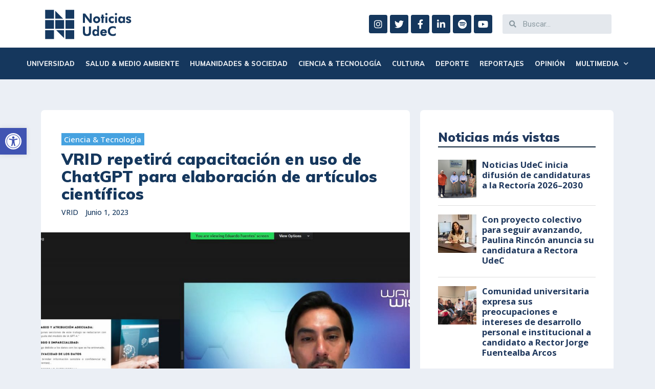

--- FILE ---
content_type: text/html; charset=UTF-8
request_url: https://noticias.udec.cl/vrid-repetira-capacitacion-en-uso-de-chatgpt-para-elaboracion-de-articulos-cientificos/
body_size: 183935
content:
<!DOCTYPE html>
<html lang="es">
<head>
<meta charset="UTF-8">
<meta name="viewport" content="width=device-width, initial-scale=1">
<link rel="profile" href="https://gmpg.org/xfn/11">

<title>VRID repetirá capacitación en uso de ChatGPT para elaboración de artículos científicos - Noticias UdeC</title>
<script>(function(d, s, id){
				 var js, fjs = d.getElementsByTagName(s)[0];
				 if (d.getElementById(id)) {return;}
				 js = d.createElement(s); js.id = id;
				 js.src = "//connect.facebook.net/en_US/sdk.js#xfbml=1&version=v2.6";
				 fjs.parentNode.insertBefore(js, fjs);
			   }(document, 'script', 'facebook-jssdk'));</script>
<!-- This site is optimized with the Yoast SEO plugin v12.8.1 - https://yoast.com/wordpress/plugins/seo/ -->
<meta name="robots" content="max-snippet:-1, max-image-preview:large, max-video-preview:-1"/>
<link rel="canonical" href="https://noticias.udec.cl/vrid-repetira-capacitacion-en-uso-de-chatgpt-para-elaboracion-de-articulos-cientificos/" />
<meta property="og:locale" content="es_ES" />
<meta property="og:type" content="article" />
<meta property="og:title" content="VRID repetirá capacitación en uso de ChatGPT para elaboración de artículos científicos - Noticias UdeC" />
<meta property="og:description" content="La primera convocatoria llenó sus cupos en menos de 2 horas, por lo que la segunda versión espera ampliar el número de vacantes para recibir a las y los interesados" />
<meta property="og:url" content="https://noticias.udec.cl/vrid-repetira-capacitacion-en-uso-de-chatgpt-para-elaboracion-de-articulos-cientificos/" />
<meta property="og:site_name" content="Noticias UdeC" />
<meta property="article:tag" content="Destacadas" />
<meta property="article:tag" content="Vicerrectoría de Investigación y Desarrollo" />
<meta property="article:tag" content="VRID" />
<meta property="article:section" content="Ciencia &amp; Tecnología" />
<meta property="article:published_time" content="2023-06-01T19:55:49+00:00" />
<meta property="article:modified_time" content="2023-06-01T19:59:03+00:00" />
<meta property="og:updated_time" content="2023-06-01T19:59:03+00:00" />
<meta property="og:image" content="https://noticias.udec.cl/wp-content/uploads/2023/06/GPT2.jpg" />
<meta property="og:image:secure_url" content="https://noticias.udec.cl/wp-content/uploads/2023/06/GPT2.jpg" />
<meta property="og:image:width" content="1152" />
<meta property="og:image:height" content="768" />
<meta name="twitter:card" content="summary_large_image" />
<meta name="twitter:description" content="La primera convocatoria llenó sus cupos en menos de 2 horas, por lo que la segunda versión espera ampliar el número de vacantes para recibir a las y los interesados" />
<meta name="twitter:title" content="VRID repetirá capacitación en uso de ChatGPT para elaboración de artículos científicos - Noticias UdeC" />
<meta name="twitter:image" content="https://noticias.udec.cl/wp-content/uploads/2023/06/GPT2.jpg" />
<script type='application/ld+json' class='yoast-schema-graph yoast-schema-graph--main'>{"@context":"https://schema.org","@graph":[{"@type":"WebSite","@id":"https://noticias.udec.cl/#website","url":"https://noticias.udec.cl/","name":"Noticias UdeC","description":"Universidad de Concepci\u00f3n","potentialAction":{"@type":"SearchAction","target":"https://noticias.udec.cl/?s={search_term_string}","query-input":"required name=search_term_string"}},{"@type":"ImageObject","@id":"https://noticias.udec.cl/vrid-repetira-capacitacion-en-uso-de-chatgpt-para-elaboracion-de-articulos-cientificos/#primaryimage","url":"https://noticias.udec.cl/wp-content/uploads/2023/06/GPT2.jpg","width":1152,"height":768},{"@type":"WebPage","@id":"https://noticias.udec.cl/vrid-repetira-capacitacion-en-uso-de-chatgpt-para-elaboracion-de-articulos-cientificos/#webpage","url":"https://noticias.udec.cl/vrid-repetira-capacitacion-en-uso-de-chatgpt-para-elaboracion-de-articulos-cientificos/","inLanguage":"es","name":"VRID repetir\u00e1 capacitaci\u00f3n en uso de ChatGPT para elaboraci\u00f3n de art\u00edculos cient\u00edficos - Noticias UdeC","isPartOf":{"@id":"https://noticias.udec.cl/#website"},"primaryImageOfPage":{"@id":"https://noticias.udec.cl/vrid-repetira-capacitacion-en-uso-de-chatgpt-para-elaboracion-de-articulos-cientificos/#primaryimage"},"datePublished":"2023-06-01T19:55:49+00:00","dateModified":"2023-06-01T19:59:03+00:00","author":{"@id":"https://noticias.udec.cl/#/schema/person/2a5ef4304d794b6fa5c926d473d2bc25"}},{"@type":["Person"],"@id":"https://noticias.udec.cl/#/schema/person/2a5ef4304d794b6fa5c926d473d2bc25","name":"VRID","image":{"@type":"ImageObject","@id":"https://noticias.udec.cl/#authorlogo","url":"https://noticias.udec.cl/wp-content/uploads/2025/08/Perfil-escudo-UdeC-150x150.jpg","caption":"VRID"},"sameAs":[]}]}</script>
<!-- / Yoast SEO plugin. -->

<link rel='dns-prefetch' href='//ws.sharethis.com' />
<link rel='dns-prefetch' href='//www.googletagmanager.com' />
<link rel='dns-prefetch' href='//fonts.googleapis.com' />
<link rel='dns-prefetch' href='//maxcdn.bootstrapcdn.com' />
<link rel='dns-prefetch' href='//s.w.org' />
<link rel="alternate" type="application/rss+xml" title="Noticias UdeC &raquo; Feed" href="https://noticias.udec.cl/feed/" />
		<script type="text/javascript">
			window._wpemojiSettings = {"baseUrl":"https:\/\/s.w.org\/images\/core\/emoji\/12.0.0-1\/72x72\/","ext":".png","svgUrl":"https:\/\/s.w.org\/images\/core\/emoji\/12.0.0-1\/svg\/","svgExt":".svg","source":{"concatemoji":"https:\/\/noticias.udec.cl\/wp-includes\/js\/wp-emoji-release.min.js?ver=5.2.18"}};
			!function(e,a,t){var n,r,o,i=a.createElement("canvas"),p=i.getContext&&i.getContext("2d");function s(e,t){var a=String.fromCharCode;p.clearRect(0,0,i.width,i.height),p.fillText(a.apply(this,e),0,0);e=i.toDataURL();return p.clearRect(0,0,i.width,i.height),p.fillText(a.apply(this,t),0,0),e===i.toDataURL()}function c(e){var t=a.createElement("script");t.src=e,t.defer=t.type="text/javascript",a.getElementsByTagName("head")[0].appendChild(t)}for(o=Array("flag","emoji"),t.supports={everything:!0,everythingExceptFlag:!0},r=0;r<o.length;r++)t.supports[o[r]]=function(e){if(!p||!p.fillText)return!1;switch(p.textBaseline="top",p.font="600 32px Arial",e){case"flag":return s([55356,56826,55356,56819],[55356,56826,8203,55356,56819])?!1:!s([55356,57332,56128,56423,56128,56418,56128,56421,56128,56430,56128,56423,56128,56447],[55356,57332,8203,56128,56423,8203,56128,56418,8203,56128,56421,8203,56128,56430,8203,56128,56423,8203,56128,56447]);case"emoji":return!s([55357,56424,55356,57342,8205,55358,56605,8205,55357,56424,55356,57340],[55357,56424,55356,57342,8203,55358,56605,8203,55357,56424,55356,57340])}return!1}(o[r]),t.supports.everything=t.supports.everything&&t.supports[o[r]],"flag"!==o[r]&&(t.supports.everythingExceptFlag=t.supports.everythingExceptFlag&&t.supports[o[r]]);t.supports.everythingExceptFlag=t.supports.everythingExceptFlag&&!t.supports.flag,t.DOMReady=!1,t.readyCallback=function(){t.DOMReady=!0},t.supports.everything||(n=function(){t.readyCallback()},a.addEventListener?(a.addEventListener("DOMContentLoaded",n,!1),e.addEventListener("load",n,!1)):(e.attachEvent("onload",n),a.attachEvent("onreadystatechange",function(){"complete"===a.readyState&&t.readyCallback()})),(n=t.source||{}).concatemoji?c(n.concatemoji):n.wpemoji&&n.twemoji&&(c(n.twemoji),c(n.wpemoji)))}(window,document,window._wpemojiSettings);
		</script>
		<style type="text/css">
img.wp-smiley,
img.emoji {
	display: inline !important;
	border: none !important;
	box-shadow: none !important;
	height: 1em !important;
	width: 1em !important;
	margin: 0 .07em !important;
	vertical-align: -0.1em !important;
	background: none !important;
	padding: 0 !important;
}
</style>
	<link rel='stylesheet' id='jet-menu-astra-css'  href='https://noticias.udec.cl/wp-content/plugins/jet-menu/integration/themes/astra/assets/css/style.css?ver=1.5.15' type='text/css' media='all' />
<link rel='stylesheet' id='astra-theme-css-css'  href='https://noticias.udec.cl/wp-content/themes/astra/assets/css/minified/style.min.css?ver=2.1.4' type='text/css' media='all' />
<style id='astra-theme-css-inline-css' type='text/css'>
html{font-size:87.5%;}a,.page-title{color:#1f385d;}a:hover,a:focus{color:#607edd;}body,button,input,select,textarea{font-family:'Open Sans',sans-serif;font-weight:400;font-size:14px;font-size:1rem;line-height:1.25;}blockquote{color:#152438;}p,.entry-content p{margin-bottom:0.5em;}h1,.entry-content h1,h2,.entry-content h2,h3,.entry-content h3,h4,.entry-content h4,h5,.entry-content h5,h6,.entry-content h6,.site-title,.site-title a{font-family:'Muli',sans-serif;font-weight:400;}.site-title{font-size:35px;font-size:2.5rem;}.ast-archive-description .ast-archive-title{font-size:38px;font-size:2.7142857142857rem;}.site-header .site-description{font-size:15px;font-size:1.0714285714286rem;}.entry-title{font-size:26px;font-size:1.8571428571429rem;}.comment-reply-title{font-size:23px;font-size:1.6428571428571rem;}.ast-comment-list #cancel-comment-reply-link{font-size:14px;font-size:1rem;}h1,.entry-content h1{font-size:40px;font-size:2.8571428571429rem;}h2,.entry-content h2{font-size:26px;font-size:1.8571428571429rem;}h3,.entry-content h3{font-size:25px;font-size:1.7857142857143rem;}h4,.entry-content h4{font-size:20px;font-size:1.4285714285714rem;}h5,.entry-content h5{font-size:18px;font-size:1.2857142857143rem;}h6,.entry-content h6{font-size:15px;font-size:1.0714285714286rem;}.ast-single-post .entry-title,.page-title{font-size:30px;font-size:2.1428571428571rem;}#secondary,#secondary button,#secondary input,#secondary select,#secondary textarea{font-size:14px;font-size:1rem;}::selection{background-color:#606f83;color:#ffffff;}body,h1,.entry-title a,.entry-content h1,h2,.entry-content h2,h3,.entry-content h3,h4,.entry-content h4,h5,.entry-content h5,h6,.entry-content h6,.wc-block-grid__product-title{color:#606f83;}.tagcloud a:hover,.tagcloud a:focus,.tagcloud a.current-item{color:#ffffff;border-color:#1f385d;background-color:#1f385d;}.main-header-menu a,.ast-header-custom-item a{color:#606f83;}.main-header-menu li:hover > a,.main-header-menu li:hover > .ast-menu-toggle,.main-header-menu .ast-masthead-custom-menu-items a:hover,.main-header-menu li.focus > a,.main-header-menu li.focus > .ast-menu-toggle,.main-header-menu .current-menu-item > a,.main-header-menu .current-menu-ancestor > a,.main-header-menu .current_page_item > a,.main-header-menu .current-menu-item > .ast-menu-toggle,.main-header-menu .current-menu-ancestor > .ast-menu-toggle,.main-header-menu .current_page_item > .ast-menu-toggle{color:#1f385d;}input:focus,input[type="text"]:focus,input[type="email"]:focus,input[type="url"]:focus,input[type="password"]:focus,input[type="reset"]:focus,input[type="search"]:focus,textarea:focus{border-color:#1f385d;}input[type="radio"]:checked,input[type=reset],input[type="checkbox"]:checked,input[type="checkbox"]:hover:checked,input[type="checkbox"]:focus:checked,input[type=range]::-webkit-slider-thumb{border-color:#1f385d;background-color:#1f385d;box-shadow:none;}.site-footer a:hover + .post-count,.site-footer a:focus + .post-count{background:#1f385d;border-color:#1f385d;}.footer-adv .footer-adv-overlay{border-top-style:solid;border-top-color:#7a7a7a;}.ast-comment-meta{line-height:1.666666667;font-size:11px;font-size:0.78571428571429rem;}.single .nav-links .nav-previous,.single .nav-links .nav-next,.single .ast-author-details .author-title,.ast-comment-meta{color:#1f385d;}.menu-toggle,button,.ast-button,.button,input#submit,input[type="button"],input[type="submit"],input[type="reset"]{border-radius:2px;padding:10px 40px;color:#ffffff;border-color:#1f385d;background-color:#1f385d;}button:focus,.menu-toggle:hover,button:hover,.ast-button:hover,.button:hover,input[type=reset]:hover,input[type=reset]:focus,input#submit:hover,input#submit:focus,input[type="button"]:hover,input[type="button"]:focus,input[type="submit"]:hover,input[type="submit"]:focus{color:#ffffff;border-color:#607ede;background-color:#607ede;}.entry-meta,.entry-meta *{line-height:1.45;color:#1f385d;}.entry-meta a:hover,.entry-meta a:hover *,.entry-meta a:focus,.entry-meta a:focus *{color:#607edd;}.ast-404-layout-1 .ast-404-text{font-size:200px;font-size:14.285714285714rem;}.widget-title{font-size:20px;font-size:1.4285714285714rem;color:#606f83;}#cat option,.secondary .calendar_wrap thead a,.secondary .calendar_wrap thead a:visited{color:#1f385d;}.secondary .calendar_wrap #today,.ast-progress-val span{background:#1f385d;}.secondary a:hover + .post-count,.secondary a:focus + .post-count{background:#1f385d;border-color:#1f385d;}.calendar_wrap #today > a{color:#ffffff;}.ast-pagination a,.page-links .page-link,.single .post-navigation a{color:#1f385d;}.ast-pagination a:hover,.ast-pagination a:focus,.ast-pagination > span:hover:not(.dots),.ast-pagination > span.current,.page-links > .page-link,.page-links .page-link:hover,.post-navigation a:hover{color:#607edd;}.ast-header-break-point .ast-mobile-menu-buttons-minimal.menu-toggle{background:transparent;color:#1f385d;}.ast-header-break-point .ast-mobile-menu-buttons-outline.menu-toggle{background:transparent;border:1px solid #1f385d;color:#1f385d;}.ast-header-break-point .ast-mobile-menu-buttons-fill.menu-toggle{background:#1f385d;color:#ffffff;}@media (min-width:545px){.ast-page-builder-template .comments-area,.single.ast-page-builder-template .entry-header,.single.ast-page-builder-template .post-navigation{max-width:1125px;margin-left:auto;margin-right:auto;}}body,.ast-separate-container{background-color:#ebeff5;}@media (max-width:768px){.comment-reply-title{font-size:23px;font-size:1.6428571428571rem;}.ast-comment-meta{font-size:11px;font-size:0.78571428571429rem;}.widget-title{font-size:20px;font-size:1.4285714285714rem;}body,button,input,select,textarea{font-size:14px;font-size:1rem;}.ast-comment-list #cancel-comment-reply-link{font-size:14px;font-size:1rem;}#secondary,#secondary button,#secondary input,#secondary select,#secondary textarea{font-size:14px;font-size:1rem;}.ast-archive-description .ast-archive-title{font-size:40px;}.entry-title{font-size:30px;}h1,.entry-content h1{font-size:30px;}h2,.entry-content h2{font-size:25px;}h3,.entry-content h3{font-size:20px;}.ast-single-post .entry-title,.page-title{font-size:30px;}}@media (max-width:544px){.comment-reply-title{font-size:23px;font-size:1.6428571428571rem;}.ast-comment-meta{font-size:11px;font-size:0.78571428571429rem;}.widget-title{font-size:20px;font-size:1.4285714285714rem;}body,button,input,select,textarea{font-size:14px;font-size:1rem;}.ast-comment-list #cancel-comment-reply-link{font-size:14px;font-size:1rem;}#secondary,#secondary button,#secondary input,#secondary select,#secondary textarea{font-size:14px;font-size:1rem;}.ast-archive-description .ast-archive-title{font-size:40px;}.entry-title{font-size:30px;}h1,.entry-content h1{font-size:30px;}h2,.entry-content h2{font-size:25px;}h3,.entry-content h3{font-size:20px;}.ast-single-post .entry-title,.page-title{font-size:30px;}}@media (max-width:544px){html{font-size:87.5%;}}@media (min-width:769px){.ast-container{max-width:1125px;}}@font-face {font-family: "Astra";src: url( https://noticias.udec.cl/wp-content/themes/astra/assets/fonts/astra.woff) format("woff"),url( https://noticias.udec.cl/wp-content/themes/astra/assets/fonts/astra.ttf) format("truetype"),url( https://noticias.udec.cl/wp-content/themes/astra/assets/fonts/astra.svg#astra) format("svg");font-weight: normal;font-style: normal;font-display: fallback;}@media (max-width:921px) {.main-header-bar .main-header-bar-navigation{display:none;}}.ast-desktop .main-header-menu.submenu-with-border .sub-menu,.ast-desktop .main-header-menu.submenu-with-border .children,.ast-desktop .main-header-menu.submenu-with-border .astra-full-megamenu-wrapper{border-color:#606f83;}.ast-desktop .main-header-menu.submenu-with-border .sub-menu,.ast-desktop .main-header-menu.submenu-with-border .children{border-top-width:2px;border-right-width:0px;border-left-width:0px;border-bottom-width:0px;border-style:solid;}.ast-desktop .main-header-menu.submenu-with-border .sub-menu .sub-menu,.ast-desktop .main-header-menu.submenu-with-border .children .children{top:-2px;}.ast-desktop .main-header-menu.submenu-with-border .sub-menu a,.ast-desktop .main-header-menu.submenu-with-border .children a{border-bottom-width:0px;border-style:solid;border-color:#eaeaea;}@media (min-width:769px){.main-header-menu .sub-menu li.ast-left-align-sub-menu:hover > ul,.main-header-menu .sub-menu li.ast-left-align-sub-menu.focus > ul{margin-left:-0px;}}.ast-small-footer{border-top-style:solid;border-top-width:1px;border-top-color:#7a7a7a;}.ast-small-footer-wrap{text-align:center;}@media (max-width:920px){.ast-404-layout-1 .ast-404-text{font-size:100px;font-size:7.1428571428571rem;}}.ast-breadcrumbs .trail-browse,.ast-breadcrumbs .trail-items,.ast-breadcrumbs .trail-items li{display:inline-block;margin:0;padding:0;border:none;background:inherit;text-indent:0;}.ast-breadcrumbs .trail-browse{font-size:inherit;font-style:inherit;font-weight:inherit;color:inherit;}.ast-breadcrumbs .trail-items{list-style:none;}.trail-items li::after{padding:0 0.3em;content:"»";}.trail-items li:last-of-type::after{display:none;}.ast-header-break-point .site-header{border-bottom-width:1px;}@media (min-width:769px){.main-header-bar{border-bottom-width:1px;}}.ast-safari-browser-less-than-11 .main-header-menu .menu-item,.ast-safari-browser-less-than-11 .main-header-bar .ast-masthead-custom-menu-items{display:block;}.main-header-menu .menu-item,.main-header-bar .ast-masthead-custom-menu-items{-js-display:flex;display:flex;-webkit-box-pack:center;-webkit-justify-content:center;-moz-box-pack:center;-ms-flex-pack:center;justify-content:center;-webkit-box-orient:vertical;-webkit-box-direction:normal;-webkit-flex-direction:column;-moz-box-orient:vertical;-moz-box-direction:normal;-ms-flex-direction:column;flex-direction:column;}.main-header-menu > .menu-item > a{height:100%;-webkit-box-align:center;-webkit-align-items:center;-moz-box-align:center;-ms-flex-align:center;align-items:center;-js-display:flex;display:flex;}.ast-primary-menu-disabled .main-header-bar .ast-masthead-custom-menu-items{flex:unset;}.header-main-layout-1 .ast-flex.main-header-container,.header-main-layout-3 .ast-flex.main-header-container{-webkit-align-content:center;-ms-flex-line-pack:center;align-content:center;-webkit-box-align:center;-webkit-align-items:center;-moz-box-align:center;-ms-flex-align:center;align-items:center;}.ast-desktop .astra-menu-animation-slide-up>.menu-item>.astra-full-megamenu-wrapper,.ast-desktop .astra-menu-animation-slide-up>.menu-item>.sub-menu,.ast-desktop .astra-menu-animation-slide-up>.menu-item>.sub-menu .sub-menu{opacity:0;visibility:hidden;transform:translateY(.5em);transition:visibility .2s ease,transform .2s ease}.ast-desktop .astra-menu-animation-slide-up>.menu-item .menu-item.focus>.sub-menu,.ast-desktop .astra-menu-animation-slide-up>.menu-item .menu-item:hover>.sub-menu,.ast-desktop .astra-menu-animation-slide-up>.menu-item.focus>.astra-full-megamenu-wrapper,.ast-desktop .astra-menu-animation-slide-up>.menu-item.focus>.sub-menu,.ast-desktop .astra-menu-animation-slide-up>.menu-item:hover>.astra-full-megamenu-wrapper,.ast-desktop .astra-menu-animation-slide-up>.menu-item:hover>.sub-menu{opacity:1;visibility:visible;transform:translateY(0);transition:opacity .2s ease,visibility .2s ease,transform .2s ease}.ast-desktop .astra-menu-animation-slide-up>.full-width-mega.menu-item.focus>.astra-full-megamenu-wrapper,.ast-desktop .astra-menu-animation-slide-up>.full-width-mega.menu-item:hover>.astra-full-megamenu-wrapper{-js-display:flex;display:flex}.ast-desktop .astra-menu-animation-slide-down>.menu-item>.astra-full-megamenu-wrapper,.ast-desktop .astra-menu-animation-slide-down>.menu-item>.sub-menu,.ast-desktop .astra-menu-animation-slide-down>.menu-item>.sub-menu .sub-menu{opacity:0;visibility:hidden;transform:translateY(-.5em);transition:visibility .2s ease,transform .2s ease}.ast-desktop .astra-menu-animation-slide-down>.menu-item .menu-item.focus>.sub-menu,.ast-desktop .astra-menu-animation-slide-down>.menu-item .menu-item:hover>.sub-menu,.ast-desktop .astra-menu-animation-slide-down>.menu-item.focus>.astra-full-megamenu-wrapper,.ast-desktop .astra-menu-animation-slide-down>.menu-item.focus>.sub-menu,.ast-desktop .astra-menu-animation-slide-down>.menu-item:hover>.astra-full-megamenu-wrapper,.ast-desktop .astra-menu-animation-slide-down>.menu-item:hover>.sub-menu{opacity:1;visibility:visible;transform:translateY(0);transition:opacity .2s ease,visibility .2s ease,transform .2s ease}.ast-desktop .astra-menu-animation-slide-down>.full-width-mega.menu-item.focus>.astra-full-megamenu-wrapper,.ast-desktop .astra-menu-animation-slide-down>.full-width-mega.menu-item:hover>.astra-full-megamenu-wrapper{-js-display:flex;display:flex}.ast-desktop .astra-menu-animation-fade>.menu-item>.astra-full-megamenu-wrapper,.ast-desktop .astra-menu-animation-fade>.menu-item>.sub-menu,.ast-desktop .astra-menu-animation-fade>.menu-item>.sub-menu .sub-menu{opacity:0;visibility:hidden;transition:opacity ease-in-out .3s}.ast-desktop .astra-menu-animation-fade>.menu-item .menu-item.focus>.sub-menu,.ast-desktop .astra-menu-animation-fade>.menu-item .menu-item:hover>.sub-menu,.ast-desktop .astra-menu-animation-fade>.menu-item.focus>.astra-full-megamenu-wrapper,.ast-desktop .astra-menu-animation-fade>.menu-item.focus>.sub-menu,.ast-desktop .astra-menu-animation-fade>.menu-item:hover>.astra-full-megamenu-wrapper,.ast-desktop .astra-menu-animation-fade>.menu-item:hover>.sub-menu{opacity:1;visibility:visible;transition:opacity ease-in-out .3s}.ast-desktop .astra-menu-animation-fade>.full-width-mega.menu-item.focus>.astra-full-megamenu-wrapper,.ast-desktop .astra-menu-animation-fade>.full-width-mega.menu-item:hover>.astra-full-megamenu-wrapper{-js-display:flex;display:flex}
</style>
<link rel='stylesheet' id='astra-google-fonts-css'  href='//fonts.googleapis.com/css?family=Open+Sans%3A400%2C%7CMuli%3A400%2C900&#038;display=fallback&#038;ver=2.1.4' type='text/css' media='all' />
<link rel='stylesheet' id='wp-block-library-css'  href='https://noticias.udec.cl/wp-includes/css/dist/block-library/style.min.css?ver=5.2.18' type='text/css' media='all' />
<link rel='stylesheet' id='ae-pro-css-css'  href='https://noticias.udec.cl/wp-content/plugins/anywhere-elementor-pro/includes/assets/css/ae-pro.min.css?ver=5.2.18' type='text/css' media='all' />
<link rel='stylesheet' id='vegas-css-css'  href='https://noticias.udec.cl/wp-content/plugins/anywhere-elementor-pro/includes/assets/lib/vegas/vegas.min.css?ver=5.2.18' type='text/css' media='all' />
<link rel='stylesheet' id='simple-share-buttons-adder-font-awesome-css'  href='//maxcdn.bootstrapcdn.com/font-awesome/4.3.0/css/font-awesome.min.css?ver=5.2.18' type='text/css' media='all' />
<link rel='stylesheet' id='wordpress-popular-posts-css-css'  href='https://noticias.udec.cl/wp-content/plugins/wordpress-popular-posts/assets/css/wpp.css?ver=5.2.4' type='text/css' media='all' />
<link rel='stylesheet' id='astra-addon-css-0-css'  href='https://noticias.udec.cl/wp-content/plugins/astra-addon/addons/blog-pro/assets/css/minified/style.min.css?ver=2.1.4' type='text/css' media='all' />
<link rel='stylesheet' id='astra-addon-css-1-css'  href='https://noticias.udec.cl/wp-content/plugins/astra-addon/addons/blog-pro/assets/css/minified/blog-layout-3.min.css?ver=2.1.4' type='text/css' media='all' />
<link rel='stylesheet' id='astra-addon-css-2-css'  href='https://noticias.udec.cl/wp-content/plugins/astra-addon/addons/advanced-hooks/assets/css/minified/astra-hooks-sticky-header-footer.min.css?ver=2.1.4' type='text/css' media='all' />
<link rel='stylesheet' id='astra-addon-css-3-css'  href='https://noticias.udec.cl/wp-content/plugins/astra-addon/addons/advanced-hooks/assets/css/minified/style.min.css?ver=2.1.4' type='text/css' media='all' />
<link rel='stylesheet' id='astra-addon-css-4-css'  href='https://noticias.udec.cl/wp-content/plugins/astra-addon/addons/site-layouts/assets/css/minified/style.min.css?ver=2.1.4' type='text/css' media='all' />
<link rel='stylesheet' id='astra-addon-css-5-css'  href='https://noticias.udec.cl/wp-content/plugins/astra-addon/addons/sticky-header/assets/css/minified/style.min.css?ver=2.1.4' type='text/css' media='all' />
<link rel='stylesheet' id='astra-addon-css-6-css'  href='https://noticias.udec.cl/wp-content/plugins/astra-addon/addons/scroll-to-top/assets/css/minified/style.min.css?ver=2.1.4' type='text/css' media='all' />
<link rel='stylesheet' id='astra-addon-css-7-css'  href='https://noticias.udec.cl/wp-content/plugins/astra-addon/addons/nav-menu/assets/css/minified/mega-menu.min.css?ver=2.1.4' type='text/css' media='all' />
<link rel='stylesheet' id='astra-addon-css-css'  href='https://noticias.udec.cl/wp-content/plugins/astra-addon/addons/advanced-search/assets/css/minified/style.min.css?ver=2.1.4' type='text/css' media='all' />
<style id='astra-addon-css-inline-css' type='text/css'>
.ast-article-post .ast-date-meta .posted-on,.ast-article-post .ast-date-meta .posted-on *{background:#1f385d;color:#ffffff;}.ast-article-post .ast-date-meta .posted-on .date-month,.ast-article-post .ast-date-meta .posted-on .date-year{color:#ffffff;}.ast-load-more:hover{color:#ffffff;border-color:#1f385d;background-color:#1f385d;}.ast-loader > div{background-color:#1f385d;}.ast-single-post .entry-title,.page-title{color:#15375d;}.sidebar-main{background-color:#ffffff;}.entry-title a{color:#1f385d;}.read-more a:not(.ast-button):hover,.entry-meta a:hover,.entry-meta a:hover *{color:#5c6b79;}.entry-meta a,.entry-meta a *,.read-more a:not(.ast-button){color:#9ba4bc;}.entry-meta,.entry-meta *{color:#9ba4bc;}.ast-separate-container .blog-layout-1,.ast-separate-container .blog-layout-2,.ast-separate-container .blog-layout-3{background-color:transparent;background-image:none;}.ast-separate-container .ast-article-post{background-color:#ffffff;}.ast-archive-description .page-title{color:#162b40;}.ast-separate-container .ast-article-single,.ast-separate-container .comment-respond,.ast-separate-container .ast-comment-list li,.ast-separate-container .ast-woocommerce-container,.ast-separate-container .error-404,.ast-separate-container .no-results,.single.ast-separate-container .ast-author-meta,.ast-separate-container .related-posts-title-wrapper,.ast-separate-container.ast-two-container #secondary .widget,.ast-separate-container .comments-count-wrapper,.ast-box-layout.ast-plain-container .site-content,.ast-padded-layout.ast-plain-container .site-content{background-color:#ffffff;}.footer-adv .widget-title,.footer-adv .widget-title a.rsswidget,.ast-no-widget-row .widget-title{font-family:'Open Sans',sans-serif;text-transform:inherit;}.footer-adv .widget > *:not(.widget-title){font-family:'Open Sans',sans-serif;}@media (max-width:768px){.ast-flyout-menu-enable.ast-main-header-nav-open .main-header-bar,.ast-fullscreen-menu-enable.ast-main-header-nav-open .main-header-bar{padding-bottom:1.5em;}}@media (max-width:544px){.ast-flyout-menu-enable.ast-main-header-nav-open .main-header-bar,.ast-fullscreen-menu-enable.ast-main-header-nav-open .main-header-bar{padding-bottom:1em;}}@media (min-width:769px){.ast-container{max-width:1125px;}}@media (min-width:993px){.ast-container{max-width:1125px;}}@media (min-width:1201px){.ast-container{max-width:1125px;}}.ast-default-menu-enable.ast-main-header-nav-open.ast-header-break-point .main-header-bar,.ast-main-header-nav-open .main-header-bar{padding-bottom:0;}.ast-fullscreen-menu-enable.ast-header-break-point .main-header-bar .main-header-bar-navigation .main-header-menu > .page_item_has_children > .ast-menu-toggle,.ast-fullscreen-menu-enable.ast-header-break-point .main-header-bar .main-header-bar-navigation .main-header-menu > .menu-item-has-children > .ast-menu-toggle{right:0;}.ast-fullscreen-menu-enable.ast-header-break-point .main-header-bar .main-header-bar-navigation ul.sub-menu .menu-item-has-children > .ast-menu-toggle,.ast-fullscreen-menu-enable.ast-header-break-point .main-header-bar .main-header-bar-navigation ul.children .page_item_has_children > .ast-menu-toggle{right:0;}.ast-fullscreen-menu-enable.ast-header-break-point .ast-above-header-menu ul.sub-menu li.menu-item-has-children > a,.ast-default-menu-enable.ast-header-break-point .ast-above-header-menu ul.sub-menu li.menu-item-has-children > a,.ast-flyout-menu-enable.ast-header-break-point .ast-above-header-menu ul.sub-menu li.menu-item-has-children > a{padding-right:0;}.ast-fullscreen-menu-enable.ast-header-break-point .ast-below-header-menu ul.sub-menu li.menu-item-has-children > a,.ast-default-menu-enable.ast-header-break-point .ast-below-header-menu ul.sub-menu li.menu-item-has-children > a,.ast-flyout-menu-enable.ast-header-break-point .ast-below-header-menu ul.sub-menu li.menu-item-has-children > a{padding-right:0;}.ast-fullscreen-below-menu-enable.ast-header-break-point .ast-below-header-enabled .ast-below-header-navigation ul.ast-below-header-menu li.menu-item-has-children > a,.ast-default-below-menu-enable.ast-header-break-point .ast-below-header-enabled .ast-below-header-navigation ul.ast-below-header-menu li.menu-item-has-children > a,.ast-flyout-below-menu-enable.ast-header-break-point .ast-below-header-enabled .ast-below-header-navigation ul.ast-below-header-menu li.menu-item-has-children > a{padding-right:0;}.ast-fullscreen-below-menu-enable.ast-header-break-point .ast-below-header-navigation .menu-item-has-children > .ast-menu-toggle,.ast-fullscreen-below-menu-enable.ast-header-break-point .ast-below-header-menu-items .menu-item-has-children > .ast-menu-toggle{right:0;}.ast-fullscreen-below-menu-enable .ast-below-header-enabled .ast-below-header-navigation ul.ast-below-header-menu li.menu-item-has-children ul.sub-menu .ast-menu-toggle{right:0;}.ast-fullscreen-above-menu-enable.ast-header-break-point .ast-above-header-enabled .ast-above-header-navigation ul.ast-above-header-menu li.menu-item-has-children > a,.ast-default-above-menu-enable.ast-header-break-point .ast-above-header-enabled .ast-above-header-navigation ul.ast-above-header-menu li.menu-item-has-children > a,.ast-flyout-above-menu-enable.ast-header-break-point .ast-above-header-enabled .ast-above-header-navigation ul.ast-above-header-menu li.menu-item-has-children > a{padding-right:0;}.ast-fullscreen-above-menu-enable.ast-header-break-point .ast-above-header-navigation .menu-item-has-children > .ast-menu-toggle,.ast-fullscreen-above-menu-enable.ast-header-break-point .ast-above-header-menu-items .menu-item-has-children > .ast-menu-toggle{right:0;}.ast-fullscreen-above-menu-enable .ast-above-header-enabled .ast-above-header-navigation ul.ast-above-header-menu li.menu-item-has-children ul.sub-menu .ast-menu-toggle{right:0;}.ast-separate-container.ast-single-post.ast-right-sidebar #primary,.ast-separate-container.ast-single-post.ast-left-sidebar #primary,.ast-separate-container.ast-single-post #primary,.ast-plain-container.ast-single-post #primary{margin-top:60px;}.ast-plain-container #secondary,.ast-separate-container #secondary,.ast-page-builder-template #secondary{margin-top:60px;margin-bottom:0px;}.ast-right-sidebar #secondary,.ast-left-sidebar #secondary,.ast-separate-container.ast-two-container.ast-left-sidebar #secondary,.ast-separate-container.ast-two-container.ast-right-sidebar #secondary,.ast-separate-container.ast-right-sidebar #secondary,.ast-separate-container.ast-left-sidebar #secondary{padding-left:20px;padding-right:0px;}.ast-separate-container.ast-two-container #secondary .widget,.ast-separate-container #secondary .widget,.ast-plain-container #secondary .widget{padding-top:30px;padding-bottom:30px;}.ast-two-container.ast-right-sidebar #secondary .widget,.ast-two-container.ast-left-sidebar #secondary .widget,.ast-separate-container #secondary .widget,.ast-plain-container #secondary .widget{padding-left:30px;padding-right:30px;}@media (max-width:768px){.main-header-bar,.ast-header-break-point .main-header-bar,.ast-header-break-point .header-main-layout-2 .main-header-bar{padding-top:1.5em;padding-bottom:1.5em;}.ast-default-menu-enable.ast-main-header-nav-open.ast-header-break-point .main-header-bar,.ast-main-header-nav-open .main-header-bar{padding-bottom:0;}.main-navigation ul li a,.ast-header-break-point .main-navigation ul li a,.ast-header-break-point li.ast-masthead-custom-menu-items,li.ast-masthead-custom-menu-items{padding-top:0px;padding-right:20px;padding-bottom:0px;padding-left:20px;}.ast-header-break-point .main-header-bar .main-header-bar-navigation .page_item_has_children > .ast-menu-toggle,.ast-header-break-point .main-header-bar .main-header-bar-navigation .menu-item-has-children > .ast-menu-toggle{top:0px;right:calc( 20px - 0.907em );}.ast-fullscreen-menu-enable.ast-header-break-point .main-header-bar .main-header-bar-navigation .main-header-menu > .page_item_has_children > .ast-menu-toggle,.ast-fullscreen-menu-enable.ast-header-break-point .main-header-bar .main-header-bar-navigation .main-header-menu > .menu-item-has-children > .ast-menu-toggle{right:0;}.ast-flyout-menu-enable.ast-header-break-point .main-header-bar .main-header-bar-navigation .main-header-menu > .page_item_has_children > .ast-menu-toggle,.ast-flyout-menu-enable.ast-header-break-point .main-header-bar .main-header-bar-navigation .main-header-menu > .menu-item-has-children > .ast-menu-toggle{right:calc( 20px - 0.907em );}.ast-flyout-menu-enable.ast-header-break-point .main-header-bar .main-header-bar-navigation .page_item_has_children > .ast-menu-toggle,.ast-flyout-menu-enable.ast-header-break-point .main-header-bar .main-header-bar-navigation .menu-item-has-children > .ast-menu-toggle{top:0px;}.ast-desktop .main-navigation .ast-mm-template-content,.ast-desktop .main-navigation .ast-mm-custom-text-content,.main-navigation ul.sub-menu li a,.main-navigation ul.children li a,.ast-header-break-point .main-navigation ul.sub-menu li a,.ast-header-break-point .main-navigation ul.children li a{padding-top:0px;padding-right:0;padding-bottom:0px;padding-left:30px;}.ast-header-break-point .main-navigation ul.children li li a,.ast-header-break-point .main-navigation ul.sub-menu li li a{padding-left:calc( 30px + 10px );}.ast-header-break-point .main-navigation ul.children li li li a,.ast-header-break-point .main-navigation ul.sub-menu li li li a{padding-left:calc( 30px + 20px );}.ast-header-break-point .main-navigation ul.children li li li li a,.ast-header-break-point .main-navigation ul.sub-menu li li li li a{padding-left:calc( 30px + 30px );}.ast-header-break-point .main-navigation ul.children li li li li li a,.ast-header-break-point .main-navigation ul.sub-menu li li li li li a{padding-left:calc( 30px + 40px );}.ast-header-break-point .main-header-bar .main-header-bar-navigation ul.sub-menu .menu-item-has-children > .ast-menu-toggle,.ast-header-break-point .main-header-bar .main-header-bar-navigation ul.children .page_item_has_children > .ast-menu-toggle{top:0px;right:calc( 20px - 0.907em );}.ast-fullscreen-menu-enable.ast-header-break-point .main-header-bar .main-header-bar-navigation ul.sub-menu .menu-item-has-children > .ast-menu-toggle{margin-right:20px;right:0;}.ast-flyout-menu-enable.ast-header-break-point .main-header-bar .main-header-bar-navigation ul.sub-menu .menu-item-has-children > .ast-menu-toggle,.ast-flyout-menu-enable.ast-header-break-point .main-header-bar .main-header-bar-navigation ul.children .page_item_has_children > .ast-menu-toggle{right:calc( 20px - 0.907em );}.ast-flyout-menu-enable.ast-header-break-point .main-header-bar .main-header-bar-navigation .page_item_has_children .children .ast-menu-toggle,.ast-flyout-menu-enable.ast-header-break-point .main-header-bar .main-header-bar-navigation .menu-item-has-children .sub-menu .ast-menu-toggle{top:0px;}.ast-fullscreen-menu-enable.ast-header-break-point .main-navigation ul.sub-menu li.menu-item-has-children > a,.ast-fullscreen-menu-enable.ast-header-break-point .main-navigation ul.sub-menu li.page_item_has_children > a,.ast-default-menu-enable.ast-header-break-point .main-navigation ul.sub-menu li.menu-item-has-children > a,.ast-default-menu-enable.ast-header-break-point .main-navigation ul.sub-menu li.page_item_has_children > a,.ast-flyout-menu-enable.ast-header-break-point .main-navigation ul.sub-menu li.menu-item-has-children > a,.ast-flyout-menu-enable.ast-header-break-point .main-navigation ul.sub-menu li.page_item_has_children > a{padding-top:0px;padding-bottom:0px;padding-left:30px;}.ast-fullscreen-menu-enable.ast-header-break-point .ast-above-header-menu ul.sub-menu li.menu-item-has-children > a,.ast-default-menu-enable.ast-header-break-point .ast-above-header-menu ul.sub-menu li.menu-item-has-children > a,.ast-flyout-menu-enable.ast-header-break-point .ast-above-header-menu ul.sub-menu li.menu-item-has-children > a{padding-right:0;padding-top:0px;padding-bottom:0px;padding-left:30px;}.ast-fullscreen-menu-enable.ast-header-break-point .ast-below-header-menu ul.sub-menu li.menu-item-has-children > a,.ast-default-menu-enable.ast-header-break-point .ast-below-header-menu ul.sub-menu li.menu-item-has-children > a,.ast-flyout-menu-enable.ast-header-break-point .ast-below-header-menu ul.sub-menu li.menu-item-has-children > a{padding-right:0;padding-top:0px;padding-bottom:0px;padding-left:30px;}.ast-fullscreen-menu-enable.ast-header-break-point .ast-below-header-menu ul a,.ast-fullscreen-menu-enable.ast-header-break-point .ast-header-break-point .ast-below-header-actual-nav ul.sub-menu li a,.ast-fullscreen-menu-enable.ast-header-break-point .ast-below-header-navigation ul.sub-menu li a,.ast-fullscreen-menu-enable.ast-header-break-point .ast-below-header-menu-items ul.sub-menu li a,.ast-fullscreen-menu-enable.ast-header-break-point .main-navigation ul.sub-menu li a{padding-top:0px;padding-bottom:0px;padding-left:30px;}.ast-below-header,.ast-header-break-point .ast-below-header{padding-top:1em;padding-bottom:1em;}.ast-below-header-menu a,.below-header-nav-padding-support .below-header-section-1 .below-header-menu > li > a,.below-header-nav-padding-support .below-header-section-2 .below-header-menu > li > a,.ast-header-break-point .ast-below-header-actual-nav > ul > li > a{padding-top:0px;padding-right:20px;padding-bottom:0px;padding-left:20px;}.ast-desktop .ast-below-header-menu .ast-mm-template-content,.ast-desktop .ast-below-header-menu .ast-mm-custom-text-content,.ast-below-header-menu ul a,.ast-header-break-point .ast-below-header-actual-nav ul.sub-menu li a{padding-top:0px;padding-right:20px;padding-bottom:0px;padding-left:20px;}.ast-header-break-point .ast-below-header-actual-nav ul.sub-menu li li a,.ast-header-break-point .ast-below-header-menu-items ul.sub-menu li li a{padding-left:calc( 20px + 10px );}.ast-header-break-point .ast-below-header-actual-nav ul.sub-menu li li li a,.ast-header-break-point .ast-below-header-menu-items ul.sub-menu li li li a{padding-left:calc( 20px + 20px );}.ast-header-break-point .ast-below-header-actual-nav ul.sub-menu li li li li a,.ast-header-break-point .ast-below-header-menu-items ul.sub-menu li li li li a{padding-left:calc( 20px + 30px );}.ast-header-break-point .ast-below-header-actual-nav ul.sub-menu li li li li li a,.ast-header-break-point .ast-below-header-menu-items ul.sub-menu li li li li li a{padding-left:calc( 20px + 40px );}.ast-default-below-menu-enable.ast-header-break-point .ast-below-header-navigation .menu-item-has-children > .ast-menu-toggle,.ast-default-below-menu-enable.ast-header-break-point .ast-below-header-menu-items .menu-item-has-children > .ast-menu-toggle,.ast-flyout-below-menu-enable.ast-header-break-point .ast-below-header-navigation .menu-item-has-children > .ast-menu-toggle,.ast-flyout-below-menu-enable.ast-header-break-point .ast-below-header-menu-items .menu-item-has-children > .ast-menu-toggle{top:0px;right:calc( 20px - 0.907em );}.ast-default-below-menu-enable .ast-below-header-enabled .ast-below-header-navigation ul.ast-below-header-menu li.menu-item-has-children ul.sub-menu .ast-menu-toggle,.ast-flyout-below-menu-enable .ast-below-header-enabled .ast-below-header-navigation ul.ast-below-header-menu li.menu-item-has-children ul.sub-menu .ast-menu-toggle{top:0px;right:calc( 20px - 0.907em );}.ast-fullscreen-below-menu-enable.ast-header-break-point .ast-below-header-navigation .menu-item-has-children > .ast-menu-toggle,.ast-fullscreen-below-menu-enable.ast-header-break-point .ast-below-header-menu-items .menu-item-has-children > .ast-menu-toggle{right:0;}.ast-fullscreen-below-menu-enable .ast-below-header-enabled .ast-below-header-navigation ul.ast-below-header-menu li.menu-item-has-children ul.sub-menu .ast-menu-toggle{right:0;}.ast-above-header{padding-top:0px;padding-bottom:0px;}.ast-above-header-enabled .ast-above-header-navigation .ast-above-header-menu > li > a,.ast-header-break-point .ast-above-header-enabled .ast-above-header-menu > li:first-child > a,.ast-header-break-point .ast-above-header-enabled .ast-above-header-menu > li:last-child > a{padding-top:0px;padding-right:20px;padding-bottom:0px;padding-left:20px;}.ast-header-break-point .ast-above-header-navigation > ul > .menu-item-has-children > .ast-menu-toggle{top:0px;}.ast-desktop .ast-above-header-navigation .ast-mm-custom-text-content,.ast-desktop .ast-above-header-navigation .ast-mm-template-content,.ast-above-header-enabled .ast-above-header-navigation .ast-above-header-menu li ul a,.ast-header-break-point .ast-above-header-enabled .ast-above-header-menu li ul.sub-menu a,.ast-above-header-enabled .ast-above-header-menu > li:first-child .sub-menu li a{padding-top:0px;padding-right:20px;padding-bottom:0px;padding-left:20px;}.ast-header-break-point .ast-above-header-enabled .ast-above-header-menu li ul.sub-menu li a{padding-left:calc( 20px + 10px );}.ast-header-break-point .ast-above-header-enabled .ast-above-header-menu li ul.sub-menu li li a{padding-left:calc( 20px + 20px );}.ast-header-break-point .ast-above-header-enabled .ast-above-header-menu li ul.sub-menu li li li a{padding-left:calc( 20px + 30px );}.ast-header-break-point .ast-above-header-enabled .ast-above-header-menu li ul.sub-menu li li li li a{padding-left:calc( 20px + 40px );}.ast-default-above-menu-enable.ast-header-break-point .ast-above-header-navigation .menu-item-has-children > .ast-menu-toggle,.ast-default-above-menu-enable.ast-header-break-point .ast-above-header-menu-items .menu-item-has-children > .ast-menu-toggle,.ast-flyout-above-menu-enable.ast-header-break-point .ast-above-header-navigation .menu-item-has-children > .ast-menu-toggle,.ast-flyout-above-menu-enable.ast-header-break-point .ast-above-header-menu-items .menu-item-has-children > .ast-menu-toggle{top:0px;right:calc( 20px - 0.907em );}.ast-default-above-menu-enable .ast-above-header-enabled .ast-above-header-navigation ul.ast-above-header-menu li.menu-item-has-children ul.sub-menu .ast-menu-toggle,.ast-flyout-above-menu-enable .ast-above-header-enabled .ast-above-header-navigation ul.ast-above-header-menu li.menu-item-has-children ul.sub-menu .ast-menu-toggle{top:0px;right:calc( 20px - 0.907em );}.ast-fullscreen-above-menu-enable.ast-header-break-point .ast-above-header-navigation .menu-item-has-children > .ast-menu-toggle,.ast-fullscreen-above-menu-enable.ast-header-break-point .ast-above-header-menu-items .menu-item-has-children > .ast-menu-toggle{right:0;}.ast-fullscreen-above-menu-enable .ast-above-header-enabled .ast-above-header-navigation ul.ast-above-header-menu li.menu-item-has-children ul.sub-menu .ast-menu-toggle{margin-right:20px;right:0;}.ast-separate-container .ast-article-post,.ast-separate-container .ast-article-single,.ast-separate-container .ast-comment-list li.depth-1,.ast-separate-container .comment-respond,.single.ast-separate-container .ast-author-details,.ast-separate-container .ast-related-posts-wrap,.ast-separate-container .ast-woocommerce-container{padding-top:1.5em;padding-bottom:1.5em;}.ast-separate-container .ast-article-post,.ast-separate-container .ast-article-single,.ast-separate-container .comments-count-wrapper,.ast-separate-container .ast-comment-list li.depth-1,.ast-separate-container .comment-respond,.ast-separate-container .related-posts-title-wrapper,.ast-separate-container .related-posts-title-wrapper,.single.ast-separate-container .ast-author-details,.single.ast-separate-container .about-author-title-wrapper,.ast-separate-container .ast-related-posts-wrap,.ast-separate-container .ast-woocommerce-container{padding-right:2.14em;padding-left:2.14em;}.ast-separate-container.ast-right-sidebar #primary,.ast-separate-container.ast-left-sidebar #primary,.ast-separate-container #primary,.ast-plain-container #primary{margin-top:1.5em;margin-bottom:1.5em;}.ast-left-sidebar #primary,.ast-right-sidebar #primary,.ast-separate-container.ast-right-sidebar #primary,.ast-separate-container.ast-left-sidebar #primary,.ast-separate-container #primary{padding-left:0em;padding-right:0em;}.ast-footer-overlay{padding-top:2em;padding-bottom:2em;}.ast-small-footer .nav-menu a,.footer-sml-layout-2 .ast-small-footer-section-1 .menu-item a,.footer-sml-layout-2 .ast-small-footer-section-2 .menu-item a{padding-top:0em;padding-right:.5em;padding-bottom:0em;padding-left:.5em;}}@media (max-width:544px){.main-header-bar,.ast-header-break-point .main-header-bar,.ast-header-break-point .header-main-layout-2 .main-header-bar,.ast-header-break-point .ast-mobile-header-stack .main-header-bar{padding-top:1em;padding-bottom:1em;}.ast-default-menu-enable.ast-main-header-nav-open.ast-header-break-point .main-header-bar,.ast-main-header-nav-open .main-header-bar{padding-bottom:0;}.ast-fullscreen-menu-enable.ast-header-break-point .main-header-bar .main-header-bar-navigation .main-header-menu > .page_item_has_children > .ast-menu-toggle,.ast-fullscreen-menu-enable.ast-header-break-point .main-header-bar .main-header-bar-navigation .main-header-menu > .menu-item-has-children > .ast-menu-toggle{right:0;}.ast-desktop .main-navigation .ast-mm-template-content,.ast-desktop .main-navigation .ast-mm-custom-text-content,.main-navigation ul.sub-menu li a,.main-navigation ul.children li a,.ast-header-break-point .main-navigation ul.sub-menu li a,.ast-header-break-point .main-navigation ul.children li a{padding-right:0;}.ast-fullscreen-menu-enable.ast-header-break-point .main-header-bar .main-header-bar-navigation ul.sub-menu .menu-item-has-children > .ast-menu-toggle{right:0;}.ast-fullscreen-menu-enable.ast-header-break-point .ast-above-header-menu ul.sub-menu li.menu-item-has-children > a,.ast-default-menu-enable.ast-header-break-point .ast-above-header-menu ul.sub-menu li.menu-item-has-children > a,.ast-flyout-menu-enable.ast-header-break-point .ast-above-header-menu ul.sub-menu li.menu-item-has-children > a{padding-right:0;}.ast-fullscreen-menu-enable.ast-header-break-point .ast-below-header-menu ul.sub-menu li.menu-item-has-children > a,.ast-default-menu-enable.ast-header-break-point .ast-below-header-menu ul.sub-menu li.menu-item-has-children > a,.ast-flyout-menu-enable.ast-header-break-point .ast-below-header-menu ul.sub-menu li.menu-item-has-children > a{padding-right:0;}.ast-fullscreen-below-menu-enable.ast-header-break-point .ast-below-header-navigation .menu-item-has-children > .ast-menu-toggle,.ast-fullscreen-below-menu-enable.ast-header-break-point .ast-below-header-menu-items .menu-item-has-children > .ast-menu-toggle{right:0;}.ast-fullscreen-below-menu-enable .ast-below-header-enabled .ast-below-header-navigation ul.ast-below-header-menu li.menu-item-has-children ul.sub-menu .ast-menu-toggle{right:0;}.ast-above-header{padding-top:0.5em;}.ast-fullscreen-above-menu-enable.ast-header-break-point .ast-above-header-enabled .ast-above-header-navigation ul.ast-above-header-menu li.menu-item-has-children > a,.ast-default-above-menu-enable.ast-header-break-point .ast-above-header-enabled .ast-above-header-navigation ul.ast-above-header-menu li.menu-item-has-children > a,.ast-flyout-above-menu-enable.ast-header-break-point .ast-above-header-enabled .ast-above-header-navigation ul.ast-above-header-menu li.menu-item-has-children > a{padding-right:0;}.ast-fullscreen-above-menu-enable.ast-header-break-point .ast-above-header-navigation .menu-item-has-children > .ast-menu-toggle,.ast-fullscreen-above-menu-enable.ast-header-break-point .ast-above-header-menu-items .menu-item-has-children > .ast-menu-toggle{right:0;}.ast-fullscreen-above-menu-enable .ast-above-header-enabled .ast-above-header-navigation ul.ast-above-header-menu li.menu-item-has-children ul.sub-menu .ast-menu-toggle{right:0;}.ast-separate-container .ast-article-post,.ast-separate-container .ast-article-single,.ast-separate-container .ast-comment-list li.depth-1,.ast-separate-container .comment-respond,.single.ast-separate-container .ast-author-details,.ast-separate-container .ast-related-posts-wrap,.ast-separate-container .ast-woocommerce-container{padding-top:1.5em;padding-bottom:1.5em;}.ast-separate-container .ast-article-post,.ast-separate-container .ast-article-single,.ast-separate-container .comments-count-wrapper,.ast-separate-container .ast-comment-list li.depth-1,.ast-separate-container .comment-respond,.ast-separate-container .related-posts-title-wrapper,.ast-separate-container .related-posts-title-wrapper,.single.ast-separate-container .ast-author-details,.single.ast-separate-container .about-author-title-wrapper,.ast-separate-container .ast-related-posts-wrap,.ast-separate-container .ast-woocommerce-container{padding-right:1em;padding-left:1em;}}@media (max-width:544px){.ast-header-break-point .header-main-layout-2 .site-branding,.ast-header-break-point .ast-mobile-header-stack .ast-mobile-menu-buttons{padding-bottom:0;}}.ast-separate-container.ast-two-container #secondary .widget,.ast-separate-container #secondary .widget{margin-bottom:0px;}@media (max-width:768px){.ast-separate-container.ast-two-container #secondary .widget,.ast-separate-container #secondary .widget{margin-bottom:1.5em;}}@media (max-width:768px){.ast-separate-container #primary{padding-top:0;}}@media (max-width:768px){.ast-separate-container #primary{padding-bottom:0;}}.ast-separate-container #primary{padding-top:0;}.ast-separate-container #primary{padding-bottom:0;}#ast-scroll-top{color:#ffffff;background-color:#293642;font-size:15px;font-size:1.0714285714286rem;border-radius:4px;}#ast-scroll-top:hover{color:#ffffff;background-color:#004977;}.site-title,.site-title a{font-family:'Muli',sans-serif;text-transform:inherit;}.site-header .site-description{text-transform:inherit;}.entry-meta,.read-more{font-size:14px;font-size:1rem;font-weight:400;font-family:'Open Sans',sans-serif;line-height:1.1;}.secondary .widget-title{font-size:15px;font-size:1.0714285714286rem;font-family:'Muli',sans-serif;text-transform:inherit;}.secondary .widget > *:not(.widget-title){font-size:13px;font-size:0.92857142857143rem;font-weight:900;font-family:'Muli',sans-serif;line-height:1.1;}.ast-single-post .entry-title,.page-title{font-weight:900;font-family:'Muli',sans-serif;line-height:1.09;text-transform:inherit;}.ast-archive-description .ast-archive-title{font-family:'Muli',sans-serif;font-weight:900;line-height:1.1;text-transform:inherit;}.blog .entry-title,.blog .entry-title a,.archive .entry-title,.archive .entry-title a,.search .entry-title,.search .entry-title a {font-family:'Muli',sans-serif;font-weight:900;line-height:1.1;text-transform:inherit;}h1,.entry-content h1{font-weight:900;font-family:'Muli',sans-serif;text-transform:inherit;}h2,.entry-content h2{font-weight:900;font-family:'Muli',sans-serif;text-transform:inherit;}h3,.entry-content h3{font-family:'Muli',sans-serif;text-transform:inherit;}h4,.entry-content h4{font-family:'Muli',sans-serif;text-transform:inherit;}h5,.entry-content h5{font-family:'Muli',sans-serif;text-transform:inherit;}h6,.entry-content h6{font-family:'Muli',sans-serif;text-transform:inherit;}button,.ast-button,input#submit,input[type="button"],input[type="submit"],input[type="reset"]{font-family:'Open Sans',sans-serif;}.ast-desktop .main-header-menu.submenu-with-border .astra-megamenu,.ast-desktop .main-header-menu.ast-mega-menu-enabled.submenu-with-border .astra-full-megamenu-wrapper{border-top-width:2px;border-left-width:0px;border-right-width:0px;border-bottom-width:0px;border-style:solid;}.ast-desktop .ast-mega-menu-enabled.main-header-menu .menu-item-heading > a{font-weight:700;font-size:1.1em;}.ast-advanced-headers-different-logo .advanced-header-logo,.ast-header-break-point .ast-has-mobile-header-logo .advanced-header-logo{display:inline-block;}.ast-header-break-point.ast-advanced-headers-different-logo .ast-has-mobile-header-logo .ast-mobile-header-logo{display:none;}.ast-advanced-headers-layout{width:100%;}
</style>
<link rel='stylesheet' id='font-awesome-css'  href='https://noticias.udec.cl/wp-content/plugins/elementor/assets/lib/font-awesome/css/font-awesome.min.css?ver=4.7.0' type='text/css' media='all' />
<link rel='stylesheet' id='jet-menu-public-css'  href='https://noticias.udec.cl/wp-content/plugins/jet-menu/assets/public/css/public.css?ver=1.5.15' type='text/css' media='all' />
<link rel='stylesheet' id='cherry-handler-css-css'  href='https://noticias.udec.cl/wp-content/plugins/jet-menu/cherry-framework/modules/cherry-handler/assets/css/cherry-handler-styles.min.css?ver=1.5.11' type='text/css' media='all' />
<link rel='stylesheet' id='jet-menu-general-css'  href='https://noticias.udec.cl/wp-content/uploads/jet-menu/jet-menu-general.css?ver=1579791670' type='text/css' media='all' />
<link rel='stylesheet' id='jet-elements-css'  href='https://noticias.udec.cl/wp-content/plugins/jet-elements/assets/css/jet-elements.css?ver=2.2.3' type='text/css' media='all' />
<link rel='stylesheet' id='jet-elements-skin-css'  href='https://noticias.udec.cl/wp-content/plugins/jet-elements/assets/css/jet-elements-skin.css?ver=2.2.3' type='text/css' media='all' />
<link rel='stylesheet' id='elementor-icons-css'  href='https://noticias.udec.cl/wp-content/plugins/elementor/assets/lib/eicons/css/elementor-icons.min.css?ver=5.6.2' type='text/css' media='all' />
<link rel='stylesheet' id='elementor-animations-css'  href='https://noticias.udec.cl/wp-content/plugins/elementor/assets/lib/animations/animations.min.css?ver=2.9.8' type='text/css' media='all' />
<link rel='stylesheet' id='elementor-frontend-css'  href='https://noticias.udec.cl/wp-content/plugins/elementor/assets/css/frontend.min.css?ver=2.9.8' type='text/css' media='all' />
<link rel='stylesheet' id='elementor-pro-css'  href='https://noticias.udec.cl/wp-content/plugins/elementor-pro/assets/css/frontend.min.css?ver=2.7.3' type='text/css' media='all' />
<link rel='stylesheet' id='jet-blog-css'  href='https://noticias.udec.cl/wp-content/plugins/jet-blog/assets/css/jet-blog.css?ver=2.2.0' type='text/css' media='all' />
<link rel='stylesheet' id='font-awesome-5-all-css'  href='https://noticias.udec.cl/wp-content/plugins/elementor/assets/lib/font-awesome/css/all.min.css?ver=2.9.8' type='text/css' media='all' />
<link rel='stylesheet' id='font-awesome-4-shim-css'  href='https://noticias.udec.cl/wp-content/plugins/elementor/assets/lib/font-awesome/css/v4-shims.min.css?ver=2.9.8' type='text/css' media='all' />
<link rel='stylesheet' id='elementor-global-css'  href='https://noticias.udec.cl/wp-content/uploads/elementor/css/global.css?ver=1756733819' type='text/css' media='all' />
<link rel='stylesheet' id='elementor-post-57019-css'  href='https://noticias.udec.cl/wp-content/uploads/elementor/css/post-57019.css?ver=1768502630' type='text/css' media='all' />
<link rel='stylesheet' id='elementor-post-1984-css'  href='https://noticias.udec.cl/wp-content/uploads/elementor/css/post-1984.css?ver=1768488687' type='text/css' media='all' />
<link rel='stylesheet' id='elementor-post-2127-css'  href='https://noticias.udec.cl/wp-content/uploads/elementor/css/post-2127.css?ver=1768488687' type='text/css' media='all' />
<link rel='stylesheet' id='pojo-a11y-css'  href='https://noticias.udec.cl/wp-content/plugins/pojo-accessibility/assets/css/style.min.css?ver=1.0.0' type='text/css' media='all' />
<link rel='stylesheet' id='google-fonts-1-css'  href='https://fonts.googleapis.com/css?family=Roboto%3A100%2C100italic%2C200%2C200italic%2C300%2C300italic%2C400%2C400italic%2C500%2C500italic%2C600%2C600italic%2C700%2C700italic%2C800%2C800italic%2C900%2C900italic%7CRoboto+Slab%3A100%2C100italic%2C200%2C200italic%2C300%2C300italic%2C400%2C400italic%2C500%2C500italic%2C600%2C600italic%2C700%2C700italic%2C800%2C800italic%2C900%2C900italic%7COpen+Sans%3A100%2C100italic%2C200%2C200italic%2C300%2C300italic%2C400%2C400italic%2C500%2C500italic%2C600%2C600italic%2C700%2C700italic%2C800%2C800italic%2C900%2C900italic%7CMuli%3A100%2C100italic%2C200%2C200italic%2C300%2C300italic%2C400%2C400italic%2C500%2C500italic%2C600%2C600italic%2C700%2C700italic%2C800%2C800italic%2C900%2C900italic%7CMerriweather%3A100%2C100italic%2C200%2C200italic%2C300%2C300italic%2C400%2C400italic%2C500%2C500italic%2C600%2C600italic%2C700%2C700italic%2C800%2C800italic%2C900%2C900italic%7CRoboto+Condensed%3A100%2C100italic%2C200%2C200italic%2C300%2C300italic%2C400%2C400italic%2C500%2C500italic%2C600%2C600italic%2C700%2C700italic%2C800%2C800italic%2C900%2C900italic&#038;ver=5.2.18' type='text/css' media='all' />
<link rel='stylesheet' id='elementor-icons-shared-0-css'  href='https://noticias.udec.cl/wp-content/plugins/elementor/assets/lib/font-awesome/css/fontawesome.min.css?ver=5.12.0' type='text/css' media='all' />
<link rel='stylesheet' id='elementor-icons-fa-solid-css'  href='https://noticias.udec.cl/wp-content/plugins/elementor/assets/lib/font-awesome/css/solid.min.css?ver=5.12.0' type='text/css' media='all' />
<link rel='stylesheet' id='elementor-icons-fa-brands-css'  href='https://noticias.udec.cl/wp-content/plugins/elementor/assets/lib/font-awesome/css/brands.min.css?ver=5.12.0' type='text/css' media='all' />
<script type='text/javascript' src='https://noticias.udec.cl/wp-includes/js/jquery/jquery.js?ver=1.12.4-wp'></script>
<script type='text/javascript' src='https://noticias.udec.cl/wp-includes/js/jquery/jquery-migrate.min.js?ver=1.4.1'></script>
<!--[if IE]>
<script type='text/javascript' src='https://noticias.udec.cl/wp-content/themes/astra/assets/js/minified/flexibility.min.js?ver=2.1.4'></script>
<script type='text/javascript'>
flexibility(document.documentElement);
</script>
<![endif]-->
<script id='st_insights_js' type='text/javascript' src='https://ws.sharethis.com/button/st_insights.js?publisher=4d48b7c5-0ae3-43d4-bfbe-3ff8c17a8ae6&#038;product=simpleshare'></script>
<script type='application/json' id="wpp-json">
{"sampling_active":0,"sampling_rate":100,"ajax_url":"https:\/\/noticias.udec.cl\/wp-json\/wordpress-popular-posts\/v1\/popular-posts","ID":57019,"token":"dbd4720315","lang":0,"debug":0}
</script>
<script type='text/javascript' src='https://noticias.udec.cl/wp-content/plugins/wordpress-popular-posts/assets/js/wpp.min.js?ver=5.2.4'></script>
<script type='text/javascript' src='https://noticias.udec.cl/wp-content/plugins/elementor/assets/lib/font-awesome/js/v4-shims.min.js?ver=2.9.8'></script>

<!-- Fragmento de código de Google Analytics añadido por Site Kit -->
<script type='text/javascript' src='https://www.googletagmanager.com/gtag/js?id=UA-160404269-1' async></script>
<script type='text/javascript'>
window.dataLayer = window.dataLayer || [];function gtag(){dataLayer.push(arguments);}
gtag('set', 'linker', {"domains":["noticias.udec.cl"]} );
gtag("js", new Date());
gtag("set", "developer_id.dZTNiMT", true);
gtag("config", "UA-160404269-1", {"anonymize_ip":true});
gtag("config", "G-7BHWG4T19L");
</script>

<!-- Final del fragmento de código de Google Analytics añadido por Site Kit -->
<link rel='https://api.w.org/' href='https://noticias.udec.cl/wp-json/' />
<link rel="EditURI" type="application/rsd+xml" title="RSD" href="https://noticias.udec.cl/xmlrpc.php?rsd" />
<link rel="wlwmanifest" type="application/wlwmanifest+xml" href="https://noticias.udec.cl/wp-includes/wlwmanifest.xml" /> 
<meta name="generator" content="WordPress 5.2.18" />
<link rel='shortlink' href='https://noticias.udec.cl/?p=57019' />
<link rel="alternate" type="application/json+oembed" href="https://noticias.udec.cl/wp-json/oembed/1.0/embed?url=https%3A%2F%2Fnoticias.udec.cl%2Fvrid-repetira-capacitacion-en-uso-de-chatgpt-para-elaboracion-de-articulos-cientificos%2F" />
<link rel="alternate" type="text/xml+oembed" href="https://noticias.udec.cl/wp-json/oembed/1.0/embed?url=https%3A%2F%2Fnoticias.udec.cl%2Fvrid-repetira-capacitacion-en-uso-de-chatgpt-para-elaboracion-de-articulos-cientificos%2F&#038;format=xml" />
<meta name="generator" content="Site Kit by Google 1.104.0" /><style type="text/css">
#pojo-a11y-toolbar .pojo-a11y-toolbar-toggle a{ background-color: #4054b2;	color: #ffffff;}
#pojo-a11y-toolbar .pojo-a11y-toolbar-overlay, #pojo-a11y-toolbar .pojo-a11y-toolbar-overlay ul.pojo-a11y-toolbar-items.pojo-a11y-links{ border-color: #4054b2;}
body.pojo-a11y-focusable a:focus{ outline-style: solid !important;	outline-width: 1px !important;	outline-color: #FF0000 !important;}
#pojo-a11y-toolbar{ top: 250px !important;}
#pojo-a11y-toolbar .pojo-a11y-toolbar-overlay{ background-color: #ffffff;}
#pojo-a11y-toolbar .pojo-a11y-toolbar-overlay ul.pojo-a11y-toolbar-items li.pojo-a11y-toolbar-item a, #pojo-a11y-toolbar .pojo-a11y-toolbar-overlay p.pojo-a11y-toolbar-title{ color: #333333;}
#pojo-a11y-toolbar .pojo-a11y-toolbar-overlay ul.pojo-a11y-toolbar-items li.pojo-a11y-toolbar-item a.active{ background-color: #4054b2;	color: #ffffff;}
@media (max-width: 767px) { #pojo-a11y-toolbar { top: 150px !important; } }</style><link rel="icon" href="https://noticias.udec.cl/wp-content/uploads/2020/01/fav-final.png" sizes="32x32" />
<link rel="icon" href="https://noticias.udec.cl/wp-content/uploads/2020/01/fav-final.png" sizes="192x192" />
<link rel="apple-touch-icon-precomposed" href="https://noticias.udec.cl/wp-content/uploads/2020/01/fav-final.png" />
<meta name="msapplication-TileImage" content="https://noticias.udec.cl/wp-content/uploads/2020/01/fav-final.png" />
		<style type="text/css" id="wp-custom-css">
			#masthead > div{
	display: none;
}

#colophon{
	display:none;
}

.widget-title{
	font-family: "Muli",sans-serif !important;
	font-weight:900;
	/*color: #142a3f;*/
	font-size:24px;
	border-bottom: 2px solid #142a3f;
}





		</style>
		<style id="sccss">/* Escribe aquí tu código CSS */

::selection{ background: #1F385D; }

/** botones categorias **/

.elementor-pagination{
	margin:50px!important;
}

/**universidad**/
.universidad-clase  a.elementor-post__read-more{
	padding:10px 0;
}

.universidad-clase  a.elementor-post__read-more:hover{
	color:#ffa900 !important;
	padding: 10px 0;
	margin-top:-50px;
}

.universidad-clase  .elementor-post__title a:hover{
	color:#ffa900 !important;
}

/** salud **/
.salud-clase  a.elementor-post__read-more{
	padding:10px 0;
}

.salud-clase  a.elementor-post__read-more:hover{
	color: #02af7e !important;
	padding: 10px 0;
}

.salud-clase  .elementor-post__title a:hover{
	color:#02af7e !important;
}


/** Humanidades **/
.humanidades-clase  a.elementor-post__read-more{
	padding:10px 0;
}

.humanidades-clase  a.elementor-post__read-more:hover{
	color: #f44336 !important;
	padding: 10px 0;
}

.humanidades-clase  .elementor-post__title a:hover{
	color:#f44336 !important;
}

/** Ciencia **/
.ciencia-clase  a.elementor-post__read-more{
	padding:10px 0;
}

.ciencia-clase  a.elementor-post__read-more:hover{
	color: #46a2e0 !important;
	padding: 10px 0;
}

.ciencia-clase  .elementor-post__title a:hover{
	color:#46a2e0 !important;
}

/** Deporte **/
.deporte-clase  a.elementor-post__read-more{
	padding:10px 0;
}

.deporte-clase  a.elementor-post__read-more:hover{
	color: #ff6700 !important;
	padding: 10px 0;
}

.deporte-clase  .elementor-post__title a:hover{
	color:#ff6700 !important;
}

    /** Cultura **/
.cultura-clase  a.elementor-post__read-more{
	padding:10px 0;
}

.cultura-clase  a.elementor-post__read-more:hover{
	color: #6161DB !important;
	padding: 10px 0;
}

.cultura-clase  .elementor-post__title a:hover{
	color:#6161DB !important;
} 

/** REPORTAJES **/ 
.reportaje-clase .elementor-post__title a:hover{
	color: #04D7A6 !important;
	
}

/** opinion **/
.opinion-clase .elementor-post__title a:hover{
		color: #F34336 !important;
}

/*** Single Archive Header ***/
/*background header*/
#primary > section{
	background-color: #C0CAD2;
}

/*date*/
#primary > section > h1{
	color: white;
}

/*autor*/
#primary > section > div.ast-author-bio > h1{
	color: white;
}

/***titulo barra lateral mas vistos***/
#wpp-2 > h2{
	color: #1F385D;
}

.wpp-list li a{
	color: rgb(51, 56, 93) !important;
}

.wpp-list wpp-cards .wpp-item-data a{
	color:teal !important;
}


.elementskit-menu-hamburger-icon{
	height: 3px !important;
}



#content > div > div > div > div > section > div > div > div.has_ae_slider.elementor-element.elementor-element-47db4bb0.ae-bg-gallery-type-default.elementor-column.elementor-col-50.elementor-top-column > div > div > section.has_ae_slider.elementor-element.elementor-element-611166d2.elementor-section-boxed.elementor-section-height-default.elementor-section-height-default.ae-bg-gallery-type-default.elementor-section.elementor-inner-section > div > div > div > div > div > div > div > div > figure > figcaption{
	padding-right: 10px;
}

#primary > section{
	display:none;
}

/*logo menu mobile, device apaisado*/
@media (max-width: 1024px){
.elementor-1984 .elementor-element.elementor-element-f5f94e1 .elementor-image img{
	width: 80%;
		max-width:80%;
	}
}
@media (min-width: 376px){
.elementor-1984 .elementor-element.elementor-element-f5f94e1 .elementor-image img{
	width: 60%;
		max-width:65%;
	}
}

.espaciado p{
	margin-bottom:15px;
}

/*Menu drop down Multimedia*/
.elementor-1984 .elementor-element.elementor-element-7ae44b6 .elementor-nav-menu--main > .elementor-nav-menu > li > .elementor-nav-menu--dropdown, .elementor-1984 .elementor-element.elementor-element-7ae44b6 .elementor-nav-menu__container.elementor-nav-menu--dropdown{
	  margin-top: 15px !important;
    margin-left: -40px !important;
    padding: 20px 35px 20px 0px;
	  border-top: solid 5px #FFA900;
	
}

.elementor-1984 .elementor-element.elementor-element-7ae44b6 .elementor-nav-menu--dropdown a:hover, .elementor-1984 .elementor-element.elementor-element-7ae44b6 .elementor-nav-menu--dropdown a.elementor-item-active, .elementor-1984 .elementor-element.elementor-element-7ae44b6 .elementor-nav-menu--dropdown a.highlighted{
	background: transparent;
	color: #FFA900;
}</style></head>

<body itemtype='https://schema.org/Blog' itemscope='itemscope' class="post-template post-template-elementor_header_footer single single-post postid-57019 single-format-standard ast-desktop ast-page-builder-template ast-no-sidebar astra-2.1.4 ast-header-custom-item-inside group-blog ast-blog-single-style-1 ast-single-post ast-mobile-inherit-site-logo ast-inherit-site-logo-transparent ast-default-menu-enable ast-default-above-menu-enable ast-default-below-menu-enable ast-full-width-layout ast-inherit-site-logo-sticky elementor-page-113304 elementor-page-111708 elementor-page-111178 ast-normal-title-enabled elementor-default elementor-template-full-width elementor-kit-6930 elementor-page elementor-page-57019 astra-addon-2.1.4">

<div 
	class="hfeed site" id="page">
	<a class="skip-link screen-reader-text" href="#content">Ir al contenido</a>

	
			<div data-elementor-type="header" data-elementor-id="1984" class="elementor elementor-1984 elementor-location-header" data-elementor-settings="[]">
			<div class="elementor-inner">
				<div class="elementor-section-wrap">
							<section class="has_ae_slider elementor-element elementor-element-d5e1a00 elementor-hidden-tablet elementor-hidden-phone elementor-section-boxed elementor-section-height-default elementor-section-height-default ae-bg-gallery-type-default elementor-section elementor-top-section" data-id="d5e1a00" data-element_type="section" data-settings="{&quot;background_background&quot;:&quot;classic&quot;}">
						<div class="elementor-container elementor-column-gap-default">
				<div class="elementor-row">
				<div class="has_ae_slider elementor-element elementor-element-625c44f ae-bg-gallery-type-default elementor-column elementor-col-33 elementor-top-column" data-id="625c44f" data-element_type="column">
			<div class="elementor-column-wrap  elementor-element-populated">
					<div class="elementor-widget-wrap">
				<div class="elementor-element elementor-element-50f68b2 elementor-widget elementor-widget-image" data-id="50f68b2" data-element_type="widget" data-widget_type="image.default">
				<div class="elementor-widget-container">
					<div class="elementor-image">
											<a href="https://noticias.udec.cl/">
							<img width="181" height="73" src="https://noticias.udec.cl/wp-content/uploads/2019/12/Logo-noticias.png" class="attachment-large size-large" alt="" />								</a>
											</div>
				</div>
				</div>
						</div>
			</div>
		</div>
				<div class="has_ae_slider elementor-element elementor-element-df489f1 ae-bg-gallery-type-default elementor-column elementor-col-33 elementor-top-column" data-id="df489f1" data-element_type="column">
			<div class="elementor-column-wrap  elementor-element-populated">
					<div class="elementor-widget-wrap">
				<div class="elementor-element elementor-element-12faa19 elementor-shape-rounded elementor-widget elementor-widget-social-icons" data-id="12faa19" data-element_type="widget" data-widget_type="social-icons.default">
				<div class="elementor-widget-container">
					<div class="elementor-social-icons-wrapper">
							<a class="elementor-icon elementor-social-icon elementor-social-icon-instagram elementor-repeater-item-21b9236" href="https://www.instagram.com/udeconcepcion/" target="_blank">
					<span class="elementor-screen-only">Instagram</span>
					<i class="fab fa-instagram"></i>				</a>
							<a class="elementor-icon elementor-social-icon elementor-social-icon-twitter elementor-repeater-item-b62e4ee" href="https://twitter.com/udeconcepcion" target="_blank">
					<span class="elementor-screen-only">Twitter</span>
					<i class="fab fa-twitter"></i>				</a>
							<a class="elementor-icon elementor-social-icon elementor-social-icon-facebook-f elementor-repeater-item-8defab6" href="https://www.facebook.com/Universidad-de-Concepción-58666790576/" target="_blank">
					<span class="elementor-screen-only">Facebook-f</span>
					<i class="fab fa-facebook-f"></i>				</a>
							<a class="elementor-icon elementor-social-icon elementor-social-icon-linkedin-in elementor-repeater-item-5b9c245" href="https://www.linkedin.com/school/universidad-de-concepcion" target="_blank">
					<span class="elementor-screen-only">Linkedin-in</span>
					<i class="fab fa-linkedin-in"></i>				</a>
							<a class="elementor-icon elementor-social-icon elementor-social-icon-spotify elementor-repeater-item-a3fc1da" href="https://open.spotify.com/user/icicf8hcrf29sgsthk7pu7wzh?si=HW_oWqC5RoKwCinaymb4zg" target="_blank">
					<span class="elementor-screen-only">Spotify</span>
					<i class="fab fa-spotify"></i>				</a>
							<a class="elementor-icon elementor-social-icon elementor-social-icon-youtube elementor-repeater-item-409cc75" href="https://www.youtube.com/channel/UCyEHs5yNjs0sW7iPuQB1gMQ" target="_blank">
					<span class="elementor-screen-only">Youtube</span>
					<i class="fab fa-youtube"></i>				</a>
					</div>
				</div>
				</div>
						</div>
			</div>
		</div>
				<div class="has_ae_slider elementor-element elementor-element-c4effde ae-bg-gallery-type-default elementor-column elementor-col-33 elementor-top-column" data-id="c4effde" data-element_type="column">
			<div class="elementor-column-wrap  elementor-element-populated">
					<div class="elementor-widget-wrap">
				<div class="elementor-element elementor-element-2f0dbc6 elementor-search-form--skin-minimal elementor-widget elementor-widget-search-form" data-id="2f0dbc6" data-element_type="widget" data-settings="{&quot;skin&quot;:&quot;minimal&quot;}" data-widget_type="search-form.default">
				<div class="elementor-widget-container">
					<form class="elementor-search-form" role="search" action="https://noticias.udec.cl" method="get">
			 
						<div class="elementor-search-form__container">
									<div class="elementor-search-form__icon">
						<i class="fa fa-search" aria-hidden="true"></i>
						<span class="elementor-screen-only">Search</span>
					</div>
								<input placeholder="Buscar..." class="elementor-search-form__input" type="search" name="s" title="Search" value="">
															</div>
		</form>
				</div>
				</div>
						</div>
			</div>
		</div>
						</div>
			</div>
		</section>
				<section class="has_ae_slider elementor-element elementor-element-2ef82ef elementor-section-stretched elementor-section-full_width elementor-hidden-tablet elementor-hidden-phone elementor-section-height-default elementor-section-height-default ae-bg-gallery-type-default elementor-section elementor-top-section" data-id="2ef82ef" data-element_type="section" data-settings="{&quot;background_background&quot;:&quot;classic&quot;,&quot;stretch_section&quot;:&quot;section-stretched&quot;,&quot;sticky&quot;:&quot;top&quot;,&quot;sticky_on&quot;:[&quot;desktop&quot;,&quot;tablet&quot;,&quot;mobile&quot;],&quot;sticky_offset&quot;:0,&quot;sticky_effects_offset&quot;:0}">
						<div class="elementor-container elementor-column-gap-default">
				<div class="elementor-row">
				<div class="has_ae_slider elementor-element elementor-element-b408e76 ae-bg-gallery-type-default elementor-column elementor-col-100 elementor-top-column" data-id="b408e76" data-element_type="column">
			<div class="elementor-column-wrap  elementor-element-populated">
					<div class="elementor-widget-wrap">
				<div class="elementor-element elementor-element-7ae44b6 elementor-nav-menu__align-center elementor-nav-menu__text-align-center elementor-nav-menu--indicator-chevron elementor-nav-menu--dropdown-tablet elementor-nav-menu--toggle elementor-nav-menu--burger elementor-widget elementor-widget-nav-menu" data-id="7ae44b6" data-element_type="widget" data-settings="{&quot;layout&quot;:&quot;horizontal&quot;,&quot;toggle&quot;:&quot;burger&quot;}" data-widget_type="nav-menu.default">
				<div class="elementor-widget-container">
						<nav class="elementor-nav-menu--main elementor-nav-menu__container elementor-nav-menu--layout-horizontal e--pointer-none"><ul id="menu-1-7ae44b6" class="elementor-nav-menu"><li class="menu-item menu-item-type-post_type menu-item-object-page menu-item-1324"><a href="https://noticias.udec.cl/universidad/" class="elementor-item">UNIVERSIDAD</a></li>
<li class="menu-item menu-item-type-post_type menu-item-object-page menu-item-1325"><a href="https://noticias.udec.cl/salud-medio-ambiente/" class="elementor-item">SALUD &#038; MEDIO AMBIENTE</a></li>
<li class="menu-item menu-item-type-post_type menu-item-object-page menu-item-1326"><a href="https://noticias.udec.cl/humanidades-sociedad/" class="elementor-item">HUMANIDADES &#038; SOCIEDAD</a></li>
<li class="menu-item menu-item-type-post_type menu-item-object-page menu-item-1327"><a href="https://noticias.udec.cl/ciencia-tecnologia/" class="elementor-item">CIENCIA &#038; TECNOLOGÍA</a></li>
<li class="menu-item menu-item-type-post_type menu-item-object-page menu-item-1328"><a href="https://noticias.udec.cl/cultura/" class="elementor-item">CULTURA</a></li>
<li class="menu-item menu-item-type-post_type menu-item-object-page menu-item-1329"><a href="https://noticias.udec.cl/deporte/" class="elementor-item">DEPORTE</a></li>
<li class="menu-item menu-item-type-post_type menu-item-object-page menu-item-1990"><a href="https://noticias.udec.cl/reportajes-2/" class="elementor-item">REPORTAJES</a></li>
<li class="menu-item menu-item-type-post_type menu-item-object-page menu-item-1330"><a href="https://noticias.udec.cl/opinion-1/" class="elementor-item">OPINIÓN</a></li>
<li class="menu-item menu-item-type-post_type menu-item-object-page menu-item-has-children menu-item-104521"><a href="https://noticias.udec.cl/multimedia-2/" class="elementor-item">MULTIMEDIA</a>
<ul class="sub-menu elementor-nav-menu--dropdown">
	<li class="menu-item menu-item-type-post_type menu-item-object-page menu-item-12018"><a href="https://noticias.udec.cl/voces-udec/" class="elementor-sub-item">VOCES UDEC</a></li>
	<li class="menu-item menu-item-type-post_type menu-item-object-page menu-item-12019"><a href="https://noticias.udec.cl/capsulas/" class="elementor-sub-item">CÁPSULAS</a></li>
	<li class="menu-item menu-item-type-post_type menu-item-object-page menu-item-12045"><a href="https://noticias.udec.cl/institucional/" class="elementor-sub-item">INSTITUCIONAL</a></li>
	<li class="menu-item menu-item-type-post_type menu-item-object-page menu-item-12044"><a href="https://noticias.udec.cl/television/" class="elementor-sub-item">TELEVISIÓN</a></li>
	<li class="menu-item menu-item-type-post_type menu-item-object-page menu-item-12059"><a href="https://noticias.udec.cl/podcast/" class="elementor-sub-item">PODCAST</a></li>
</ul>
</li>
</ul></nav>
					<div class="elementor-menu-toggle">
			<i class="eicon-menu-bar" aria-hidden="true"></i>
			<span class="elementor-screen-only">Menu</span>
		</div>
			<nav class="elementor-nav-menu--dropdown elementor-nav-menu__container"><ul id="menu-2-7ae44b6" class="elementor-nav-menu"><li class="menu-item menu-item-type-post_type menu-item-object-page menu-item-1324"><a href="https://noticias.udec.cl/universidad/" class="elementor-item">UNIVERSIDAD</a></li>
<li class="menu-item menu-item-type-post_type menu-item-object-page menu-item-1325"><a href="https://noticias.udec.cl/salud-medio-ambiente/" class="elementor-item">SALUD &#038; MEDIO AMBIENTE</a></li>
<li class="menu-item menu-item-type-post_type menu-item-object-page menu-item-1326"><a href="https://noticias.udec.cl/humanidades-sociedad/" class="elementor-item">HUMANIDADES &#038; SOCIEDAD</a></li>
<li class="menu-item menu-item-type-post_type menu-item-object-page menu-item-1327"><a href="https://noticias.udec.cl/ciencia-tecnologia/" class="elementor-item">CIENCIA &#038; TECNOLOGÍA</a></li>
<li class="menu-item menu-item-type-post_type menu-item-object-page menu-item-1328"><a href="https://noticias.udec.cl/cultura/" class="elementor-item">CULTURA</a></li>
<li class="menu-item menu-item-type-post_type menu-item-object-page menu-item-1329"><a href="https://noticias.udec.cl/deporte/" class="elementor-item">DEPORTE</a></li>
<li class="menu-item menu-item-type-post_type menu-item-object-page menu-item-1990"><a href="https://noticias.udec.cl/reportajes-2/" class="elementor-item">REPORTAJES</a></li>
<li class="menu-item menu-item-type-post_type menu-item-object-page menu-item-1330"><a href="https://noticias.udec.cl/opinion-1/" class="elementor-item">OPINIÓN</a></li>
<li class="menu-item menu-item-type-post_type menu-item-object-page menu-item-has-children menu-item-104521"><a href="https://noticias.udec.cl/multimedia-2/" class="elementor-item">MULTIMEDIA</a>
<ul class="sub-menu elementor-nav-menu--dropdown">
	<li class="menu-item menu-item-type-post_type menu-item-object-page menu-item-12018"><a href="https://noticias.udec.cl/voces-udec/" class="elementor-sub-item">VOCES UDEC</a></li>
	<li class="menu-item menu-item-type-post_type menu-item-object-page menu-item-12019"><a href="https://noticias.udec.cl/capsulas/" class="elementor-sub-item">CÁPSULAS</a></li>
	<li class="menu-item menu-item-type-post_type menu-item-object-page menu-item-12045"><a href="https://noticias.udec.cl/institucional/" class="elementor-sub-item">INSTITUCIONAL</a></li>
	<li class="menu-item menu-item-type-post_type menu-item-object-page menu-item-12044"><a href="https://noticias.udec.cl/television/" class="elementor-sub-item">TELEVISIÓN</a></li>
	<li class="menu-item menu-item-type-post_type menu-item-object-page menu-item-12059"><a href="https://noticias.udec.cl/podcast/" class="elementor-sub-item">PODCAST</a></li>
</ul>
</li>
</ul></nav>
				</div>
				</div>
						</div>
			</div>
		</div>
						</div>
			</div>
		</section>
				<section class="has_ae_slider elementor-element elementor-element-421920ac elementor-section-content-middle elementor-hidden-desktop elementor-section-boxed elementor-section-height-default elementor-section-height-default ae-bg-gallery-type-default elementor-section elementor-top-section" data-id="421920ac" data-element_type="section" data-settings="{&quot;background_background&quot;:&quot;classic&quot;,&quot;sticky&quot;:&quot;top&quot;,&quot;sticky_on&quot;:[&quot;tablet&quot;,&quot;mobile&quot;],&quot;sticky_offset&quot;:0,&quot;sticky_effects_offset&quot;:0}">
						<div class="elementor-container elementor-column-gap-default">
				<div class="elementor-row">
				<div class="has_ae_slider elementor-element elementor-element-71c828ad ae-bg-gallery-type-default elementor-column elementor-col-33 elementor-top-column" data-id="71c828ad" data-element_type="column">
			<div class="elementor-column-wrap  elementor-element-populated">
					<div class="elementor-widget-wrap">
				<div class="elementor-element elementor-element-24037632 elementor-search-form--skin-full_screen elementor-hidden-desktop elementor-widget elementor-widget-search-form" data-id="24037632" data-element_type="widget" data-settings="{&quot;skin&quot;:&quot;full_screen&quot;}" data-widget_type="search-form.default">
				<div class="elementor-widget-container">
					<form class="elementor-search-form" role="search" action="https://noticias.udec.cl" method="get">
			 
						<div class="elementor-search-form__toggle">
				<i aria-hidden="true" class="fas fa-search"></i>				<span class="elementor-screen-only">Search</span>
			</div>
						<div class="elementor-search-form__container">
								<input placeholder="Buscar..." class="elementor-search-form__input" type="search" name="s" title="Search" value="">
																<div class="dialog-lightbox-close-button dialog-close-button">
					<i class="eicon-close" aria-hidden="true"></i>
					<span class="elementor-screen-only">Close</span>
				</div>
							</div>
		</form>
				</div>
				</div>
						</div>
			</div>
		</div>
				<div class="has_ae_slider elementor-element elementor-element-2145429 ae-bg-gallery-type-default elementor-column elementor-col-33 elementor-top-column" data-id="2145429" data-element_type="column">
			<div class="elementor-column-wrap  elementor-element-populated">
					<div class="elementor-widget-wrap">
				<div class="elementor-element elementor-element-f5f94e1 logo-mobile elementor-widget elementor-widget-image" data-id="f5f94e1" data-element_type="widget" data-widget_type="image.default">
				<div class="elementor-widget-container">
					<div class="elementor-image">
											<a href="https://noticias.udec.cl/">
							<img width="175" height="63" src="https://noticias.udec.cl/wp-content/uploads/2020/01/Logo-noticias-blanco-1.png" class="attachment-medium_large size-medium_large" alt="logo noticias udec - blanco" />								</a>
											</div>
				</div>
				</div>
						</div>
			</div>
		</div>
				<div class="has_ae_slider elementor-element elementor-element-6ccc1f3 ae-bg-gallery-type-default elementor-column elementor-col-33 elementor-top-column" data-id="6ccc1f3" data-element_type="column">
			<div class="elementor-column-wrap  elementor-element-populated">
					<div class="elementor-widget-wrap">
				<div class="elementor-element elementor-element-f8c1488 elementor-view-default elementor-widget elementor-widget-icon" data-id="f8c1488" data-element_type="widget" data-widget_type="icon.default">
				<div class="elementor-widget-container">
					<div class="elementor-icon-wrapper">
			<a class="elementor-icon" href="#elementor-action%3Aaction%3Dpopup%3Aopen%20settings%3DeyJpZCI6IjQxODMiLCJ0b2dnbGUiOmZhbHNlfQ%3D%3D">
			<i aria-hidden="true" class="fas fa-bars"></i>			</a>
		</div>
				</div>
				</div>
						</div>
			</div>
		</div>
						</div>
			</div>
		</section>
						</div>
			</div>
		</div>
		
	
	
	<div id="content" class="site-content">

		<div class="ast-container">

				<div data-elementor-type="wp-post" data-elementor-id="57019" class="elementor elementor-57019" data-elementor-settings="[]">
			<div class="elementor-inner">
				<div class="elementor-section-wrap">
							<section class="has_ae_slider elementor-element elementor-element-e60b09f elementor-section-boxed elementor-section-height-default elementor-section-height-default ae-bg-gallery-type-default elementor-section elementor-top-section" data-id="e60b09f" data-element_type="section" data-settings="{&quot;background_background&quot;:&quot;classic&quot;}">
						<div class="elementor-container elementor-column-gap-default">
				<div class="elementor-row">
				<div class="has_ae_slider elementor-element elementor-element-7db9b3a5 ae-bg-gallery-type-default elementor-column elementor-col-50 elementor-top-column" data-id="7db9b3a5" data-element_type="column" data-settings="{&quot;background_background&quot;:&quot;classic&quot;}">
			<div class="elementor-column-wrap  elementor-element-populated">
					<div class="elementor-widget-wrap">
				<section class="has_ae_slider elementor-element elementor-element-3f12f996 elementor-section-boxed elementor-section-height-default elementor-section-height-default ae-bg-gallery-type-default elementor-section elementor-inner-section" data-id="3f12f996" data-element_type="section" data-settings="{&quot;background_background&quot;:&quot;classic&quot;}">
						<div class="elementor-container elementor-column-gap-default">
				<div class="elementor-row">
				<div class="has_ae_slider elementor-element elementor-element-52d57730 ae-bg-gallery-type-default elementor-column elementor-col-100 elementor-inner-column" data-id="52d57730" data-element_type="column">
			<div class="elementor-column-wrap  elementor-element-populated">
					<div class="elementor-widget-wrap">
				<div class="elementor-element elementor-element-7c41196c elementor-widget elementor-widget-ae-post-meta" data-id="7c41196c" data-element_type="widget" data-widget_type="ae-post-meta.default">
				<div class="elementor-widget-container">
			            <div class="ae-post-meta-list-wrapper ae-pm-layout-horizontal ae-pm-layout-tablet- ae-pm-layout-mobile-">
                        <div class="ae-post-meta-item-wrapper">
            
            <span class="ae-element-post-category-label">
                           </span>
            <span class="ae-element-post-category">
                <a href="https://noticias.udec.cl/category/ciencia-tecnologia/" rel="category">Ciencia &amp; Tecnología</a>            </span>
        </div>
                    </div>
            		</div>
				</div>
				<div class="elementor-element elementor-element-b8761ae elementor-widget elementor-widget-ae-post-title" data-id="b8761ae" data-element_type="widget" data-widget_type="ae-post-title.default">
				<div class="elementor-widget-container">
			<h1 itemprop="name" class="ae-element-post-title">VRID repetirá capacitación en uso de ChatGPT para elaboración de artículos científicos</h1>		</div>
				</div>
				<div class="elementor-element elementor-element-10d32a96 elementor-widget elementor-widget-ae-post-meta" data-id="10d32a96" data-element_type="widget" data-widget_type="ae-post-meta.default">
				<div class="elementor-widget-container">
			            <div class="ae-post-meta-list-wrapper ae-pm-layout-horizontal ae-pm-layout-tablet- ae-pm-layout-mobile-">
                        <div class="ae-post-meta-item-wrapper">
                        <span class="ae-element-post-author-label">
                            </span>
            <span class="ae-element-post-author">
                            <a href="https://noticias.udec.cl/author/vrid/" class="ae-element-post-author" title="View All posts by VRID" rel="author">
                VRID                </a>
                        </span>
        </div>
                <div class="ae-post-meta-item-wrapper">
                        <span class="ae-element-post-date-label">
                            </span>
            <span class="ae-element-post-date" title="7:55 PM" rel="date">
            <span>junio 1, 2023</span>            </span>
        </div>
                    </div>
            		</div>
				</div>
						</div>
			</div>
		</div>
						</div>
			</div>
		</section>
				<section class="has_ae_slider elementor-element elementor-element-16c20af2 elementor-section-boxed elementor-section-height-default elementor-section-height-default ae-bg-gallery-type-default elementor-section elementor-inner-section" data-id="16c20af2" data-element_type="section" data-settings="{&quot;background_background&quot;:&quot;classic&quot;}">
						<div class="elementor-container elementor-column-gap-default">
				<div class="elementor-row">
				<div class="has_ae_slider elementor-element elementor-element-15bff3ee ae-bg-gallery-type-default elementor-column elementor-col-100 elementor-inner-column" data-id="15bff3ee" data-element_type="column">
			<div class="elementor-column-wrap  elementor-element-populated">
					<div class="elementor-widget-wrap">
				<div class="elementor-element elementor-element-22c34f8e elementor-widget elementor-widget-image" data-id="22c34f8e" data-element_type="widget" data-widget_type="image.default">
				<div class="elementor-widget-container">
					<div class="elementor-image">
										<img width="1024" height="683" src="https://noticias.udec.cl/wp-content/uploads/2023/06/GPT2-1024x683.jpg" class="attachment-large size-large" alt="" srcset="https://noticias.udec.cl/wp-content/uploads/2023/06/GPT2-1024x683.jpg 1024w, https://noticias.udec.cl/wp-content/uploads/2023/06/GPT2-300x200.jpg 300w, https://noticias.udec.cl/wp-content/uploads/2023/06/GPT2-768x512.jpg 768w, https://noticias.udec.cl/wp-content/uploads/2023/06/GPT2.jpg 1152w" sizes="(max-width: 1024px) 100vw, 1024px" />											</div>
				</div>
				</div>
				<div class="elementor-element elementor-element-44cbc18 elementor-widget elementor-widget-text-editor" data-id="44cbc18" data-element_type="widget" data-widget_type="text-editor.default">
				<div class="elementor-widget-container">
					<div class="elementor-text-editor elementor-clearfix"><p>Crédito: VRID</p></div>
				</div>
				</div>
						</div>
			</div>
		</div>
						</div>
			</div>
		</section>
				<section class="has_ae_slider elementor-element elementor-element-41ae619b elementor-section-boxed elementor-section-height-default elementor-section-height-default ae-bg-gallery-type-default elementor-section elementor-inner-section" data-id="41ae619b" data-element_type="section" data-settings="{&quot;background_background&quot;:&quot;classic&quot;}">
						<div class="elementor-container elementor-column-gap-default">
				<div class="elementor-row">
				<div class="has_ae_slider elementor-element elementor-element-71393fa9 ae-bg-gallery-type-default elementor-column elementor-col-100 elementor-inner-column" data-id="71393fa9" data-element_type="column">
			<div class="elementor-column-wrap  elementor-element-populated">
					<div class="elementor-widget-wrap">
				<div class="elementor-element elementor-element-5a33e40f espaciado elementor-widget elementor-widget-text-editor" data-id="5a33e40f" data-element_type="widget" data-widget_type="text-editor.default">
				<div class="elementor-widget-container">
					<div class="elementor-text-editor elementor-clearfix"><p>La primera convocatoria llenó sus cupos en menos de 2 horas, por lo que la segunda versión espera ampliar el número de vacantes para recibir a las y los interesados</p></div>
				</div>
				</div>
						</div>
			</div>
		</div>
						</div>
			</div>
		</section>
				<section class="has_ae_slider elementor-element elementor-element-60621647 elementor-section-boxed elementor-section-height-default elementor-section-height-default ae-bg-gallery-type-default elementor-section elementor-inner-section" data-id="60621647" data-element_type="section" data-settings="{&quot;background_background&quot;:&quot;classic&quot;}">
						<div class="elementor-container elementor-column-gap-default">
				<div class="elementor-row">
				<div class="has_ae_slider elementor-element elementor-element-357a8891 ae-bg-gallery-type-default elementor-column elementor-col-100 elementor-inner-column" data-id="357a8891" data-element_type="column">
			<div class="elementor-column-wrap  elementor-element-populated">
					<div class="elementor-widget-wrap">
				<div class="elementor-element elementor-element-46d895e9 espaciado elementor-widget elementor-widget-text-editor" data-id="46d895e9" data-element_type="widget" data-widget_type="text-editor.default">
				<div class="elementor-widget-container">
					<div class="elementor-text-editor elementor-clearfix"><p style="font-weight: 400;">A través de las redes sociales de la Vicerrectoría de Investigación y Desarrollo de la Universidad de Concepción, se avisará en los próximos días los detalles de la segunda versión del taller virtual ‘Cómo utilizar ChatGPT para escribir artículos de investigación’, realizado hace algunas semanas. El curso, de cinco horas de duración, fue ofrecido para investigadoras e investigadores de la casa de estudios, y contó con una excelente recepción.</p><p style="font-weight: 400;">El Director de Investigación y Creación Artística de la UdeC, <strong>Dr. Ronald Mennickent Cid</strong>, invitó a académicos y académicas de la Universidad a aprovechar la nueva instancia que se gestionó, aumentando los cupos de 100 a 1000 para acceder a la capacitación.</p><p style="font-weight: 400;">“El contenido y la buena redacción de un artículo científico resultan claves para su aprobación en revistas de alto impacto. La buena escritura también favorece la lectura y comunicación. Todo lo anterior, además del ahorro de tiempo que es una variable valiosa en estos días, son razones más que suficientes para procurar un aprendizaje en herramientas de escritura científica basadas en inteligencia artificial.  Es por ello que la VRID ha realizado esfuerzos para poner a disposición de sus investigadores e investigadoras herramientas como las que este curso mostrará”, detalló el directivo.</p><p style="font-weight: 400;">El curso es impartido por el <strong>Dr. Eduardo Fuentes Jofré</strong>, fundador y desarrollador de <a href="http://writewise.io/">WriteWise</a>, plataforma que usa ChatGPT.  En la primera oportunidad, “hubo mucha participación e interés por parte de los investigadores”, explicó. “El tiempo se hizo muy corto a pesar de que era un curso de cinco horas”, destacó el Dr. Fuentes, cuya investigación se ha centrado en la implementación de Large Language Models como GPT-4, modelo detrás de ChatGPT.</p><p style="font-weight: 400;">En cuanto al correcto uso de herramientas de inteligencia artificial en el contexto académico, el investigador sostuvo que “la inteligencia artificial (IA) ha avanzado muy rápido en los últimos años, transformando industrias y cambiando la forma en que abordamos tareas y resolvemos problemas. En el mundo académico, el potencial de la IA para mejorar y agilizar el proceso de investigación y redacción es cada vez más evidente. Específicamente, la IA puede nos puede ayudar a automatizar tareas que consumen mucho tiempo como, por ejemplo, las revisiones bibliográficas, la gestión de referencias y citas bibliográficas, ayudar a mejorar la gramática, la ortografía y la puntuación de los manuscritos”.</p><p style="font-weight: 400;">“Sin embargo”, continuó, “el uso de la IA en la escritura académica tiene una serie de desafíos y consideraciones éticas, desde cómo mantener la originalidad, evitar el plagio y abordar posibles sesgos en el contenido generado. Los investigadores deben ser responsables y encontrar un equilibrio entre aprovechar el poder de estas herramientas, pero que también tenga la contraparte ética”, enfatizó.</p><p style="font-weight: 400;">Los/as participantes del curso aprenderán a utilizar ChatGPT en profundidad para mejorar sus habilidades de escritura y producir contenido de alta calidad, para ser publicado en revistas deimpacto y llevar su escritura al siguiente nivel.</p><p style="font-weight: 400;">El llamado es, entonces, a estar atentas y atentos a los medios institucionales para inscribirse oportunamente en esta nueva oportunidad de capacitación gestionada desde la VRID.</p></div>
				</div>
				</div>
						</div>
			</div>
		</div>
						</div>
			</div>
		</section>
				<section class="has_ae_slider elementor-element elementor-element-2b67461e elementor-section-boxed elementor-section-height-default elementor-section-height-default ae-bg-gallery-type-default elementor-section elementor-inner-section" data-id="2b67461e" data-element_type="section" data-settings="{&quot;background_background&quot;:&quot;classic&quot;}">
						<div class="elementor-container elementor-column-gap-default">
				<div class="elementor-row">
				<div class="has_ae_slider elementor-element elementor-element-7c43b41a ae-bg-gallery-type-default elementor-column elementor-col-50 elementor-inner-column" data-id="7c43b41a" data-element_type="column">
			<div class="elementor-column-wrap  elementor-element-populated">
					<div class="elementor-widget-wrap">
				<div class="elementor-element elementor-element-3531fa13 elementor-widget elementor-widget-heading" data-id="3531fa13" data-element_type="widget" data-widget_type="heading.default">
				<div class="elementor-widget-container">
			<h2 class="elementor-heading-title elementor-size-default">Tags</h2>		</div>
				</div>
				<div class="elementor-element elementor-element-48f639d2 elementor-widget elementor-widget-ae-post-meta" data-id="48f639d2" data-element_type="widget" data-widget_type="ae-post-meta.default">
				<div class="elementor-widget-container">
			            <div class="ae-post-meta-list-wrapper ae-pm-layout-horizontal ae-pm-layout-tablet- ae-pm-layout-mobile-">
                
        <div class="ae-post-meta-item-wrapper">
                            <span class="icon-wrapper ae-element-post-tags-icon">
                    <i class="fa fa-tags"></i>
                </span>
                        <span class="ae-element-post-tags-label">
                            </span>
            <span class="ae-element-post-tags">
                <a href="https://noticias.udec.cl/tag/destacadas/" rel="tag">Destacadas</a>,<a href="https://noticias.udec.cl/tag/vicerrectoria-de-investigacion-y-desarrollo/" rel="tag">Vicerrectoría de Investigación y Desarrollo</a>,<a href="https://noticias.udec.cl/tag/vrid/" rel="tag">VRID</a>            </span>
        </div>
                    </div>
            		</div>
				</div>
						</div>
			</div>
		</div>
						</div>
			</div>
		</section>
				<section class="has_ae_slider elementor-element elementor-element-bfd28ad elementor-hidden-tablet elementor-hidden-phone elementor-section-boxed elementor-section-height-default elementor-section-height-default ae-bg-gallery-type-default elementor-section elementor-inner-section" data-id="bfd28ad" data-element_type="section" data-settings="{&quot;background_background&quot;:&quot;classic&quot;}">
						<div class="elementor-container elementor-column-gap-default">
				<div class="elementor-row">
				<div class="has_ae_slider elementor-element elementor-element-29188852 ae-bg-gallery-type-default elementor-column elementor-col-50 elementor-inner-column" data-id="29188852" data-element_type="column">
			<div class="elementor-column-wrap  elementor-element-populated">
					<div class="elementor-widget-wrap">
				<div class="elementor-element elementor-element-639d7fbc elementor-icon-list--layout-traditional elementor-widget elementor-widget-icon-list" data-id="639d7fbc" data-element_type="widget" data-widget_type="icon-list.default">
				<div class="elementor-widget-container">
					<ul class="elementor-icon-list-items">
							<li class="elementor-icon-list-item" >
											<span class="elementor-icon-list-icon">
							<i aria-hidden="true" class="fas fa-share-alt"></i>						</span>
										<span class="elementor-icon-list-text">Compartir</span>
									</li>
						</ul>
				</div>
				</div>
						</div>
			</div>
		</div>
				<div class="has_ae_slider elementor-element elementor-element-2d14faa ae-bg-gallery-type-default elementor-column elementor-col-50 elementor-inner-column" data-id="2d14faa" data-element_type="column">
			<div class="elementor-column-wrap  elementor-element-populated">
					<div class="elementor-widget-wrap">
				<div class="elementor-element elementor-element-7234c9bb elementor-share-buttons--align-left elementor-share-buttons--view-icon-text elementor-share-buttons--skin-gradient elementor-share-buttons--shape-square elementor-grid-0 elementor-share-buttons--color-official elementor-widget elementor-widget-share-buttons" data-id="7234c9bb" data-element_type="widget" data-widget_type="share-buttons.default">
				<div class="elementor-widget-container">
					<div class="elementor-grid">
							<div class="elementor-grid-item">
					<div class="elementor-share-btn elementor-share-btn_facebook">
													<span class="elementor-share-btn__icon">
								<i class="fab fa-facebook" aria-hidden="true"></i>
								<span class="elementor-screen-only">Share on facebook</span>
							</span>
																			<div class="elementor-share-btn__text">
																	<span class="elementor-share-btn__title">
										Facebook									</span>
															</div>
											</div>
				</div>
								<div class="elementor-grid-item">
					<div class="elementor-share-btn elementor-share-btn_twitter">
													<span class="elementor-share-btn__icon">
								<i class="fab fa-twitter" aria-hidden="true"></i>
								<span class="elementor-screen-only">Share on twitter</span>
							</span>
																			<div class="elementor-share-btn__text">
																	<span class="elementor-share-btn__title">
										Twitter									</span>
															</div>
											</div>
				</div>
								<div class="elementor-grid-item">
					<div class="elementor-share-btn elementor-share-btn_whatsapp">
													<span class="elementor-share-btn__icon">
								<i class="fab fa-whatsapp" aria-hidden="true"></i>
								<span class="elementor-screen-only">Share on whatsapp</span>
							</span>
																			<div class="elementor-share-btn__text">
																	<span class="elementor-share-btn__title">
										WhatsApp									</span>
															</div>
											</div>
				</div>
						</div>
				</div>
				</div>
						</div>
			</div>
		</div>
						</div>
			</div>
		</section>
				<section class="has_ae_slider elementor-element elementor-element-6cb1fc01 elementor-hidden-desktop elementor-section-boxed elementor-section-height-default elementor-section-height-default ae-bg-gallery-type-default elementor-section elementor-inner-section" data-id="6cb1fc01" data-element_type="section" data-settings="{&quot;background_background&quot;:&quot;classic&quot;}">
						<div class="elementor-container elementor-column-gap-default">
				<div class="elementor-row">
				<div class="has_ae_slider elementor-element elementor-element-249d3dd2 jet-family-column-mobile-flex-horizontal ae-bg-gallery-type-default elementor-column elementor-col-50 elementor-inner-column" data-id="249d3dd2" data-element_type="column">
			<div class="elementor-column-wrap  elementor-element-populated">
					<div class="elementor-widget-wrap">
				<div class="elementor-element elementor-element-4e9ba355 elementor-widget-tablet__width-initial elementor-widget-mobile__width-inherit elementor-icon-list--layout-traditional elementor-widget elementor-widget-icon-list" data-id="4e9ba355" data-element_type="widget" data-widget_type="icon-list.default">
				<div class="elementor-widget-container">
					<ul class="elementor-icon-list-items">
							<li class="elementor-icon-list-item" >
											<span class="elementor-icon-list-icon">
							<i aria-hidden="true" class="fas fa-share-alt"></i>						</span>
										<span class="elementor-icon-list-text">Compartir</span>
									</li>
						</ul>
				</div>
				</div>
						</div>
			</div>
		</div>
				<div class="has_ae_slider elementor-element elementor-element-4d0b2f58 jet-family-column-mobile-flex-horizontal ae-bg-gallery-type-default elementor-column elementor-col-50 elementor-inner-column" data-id="4d0b2f58" data-element_type="column">
			<div class="elementor-column-wrap  elementor-element-populated">
					<div class="elementor-widget-wrap">
				<div class="elementor-element elementor-element-33e63c44 elementor-share-buttons--align-left elementor-share-buttons--view-icon elementor-widget-tablet__width-auto elementor-widget-mobile__width-inherit elementor-share-buttons--skin-gradient elementor-share-buttons--shape-square elementor-grid-0 elementor-share-buttons--color-official elementor-widget elementor-widget-share-buttons" data-id="33e63c44" data-element_type="widget" data-widget_type="share-buttons.default">
				<div class="elementor-widget-container">
					<div class="elementor-grid">
							<div class="elementor-grid-item">
					<div class="elementor-share-btn elementor-share-btn_facebook">
													<span class="elementor-share-btn__icon">
								<i class="fab fa-facebook" aria-hidden="true"></i>
								<span class="elementor-screen-only">Share on facebook</span>
							</span>
																	</div>
				</div>
								<div class="elementor-grid-item">
					<div class="elementor-share-btn elementor-share-btn_twitter">
													<span class="elementor-share-btn__icon">
								<i class="fab fa-twitter" aria-hidden="true"></i>
								<span class="elementor-screen-only">Share on twitter</span>
							</span>
																	</div>
				</div>
								<div class="elementor-grid-item">
					<div class="elementor-share-btn elementor-share-btn_whatsapp">
													<span class="elementor-share-btn__icon">
								<i class="fab fa-whatsapp" aria-hidden="true"></i>
								<span class="elementor-screen-only">Share on whatsapp</span>
							</span>
																	</div>
				</div>
						</div>
				</div>
				</div>
						</div>
			</div>
		</div>
						</div>
			</div>
		</section>
				<section class="has_ae_slider elementor-element elementor-element-7d5d186e elementor-section-boxed elementor-section-height-default elementor-section-height-default ae-bg-gallery-type-default elementor-section elementor-inner-section" data-id="7d5d186e" data-element_type="section" data-settings="{&quot;background_background&quot;:&quot;classic&quot;}">
						<div class="elementor-container elementor-column-gap-default">
				<div class="elementor-row">
				<div class="has_ae_slider elementor-element elementor-element-5b6d987 ae-bg-gallery-type-default elementor-column elementor-col-100 elementor-inner-column" data-id="5b6d987" data-element_type="column">
			<div class="elementor-column-wrap  elementor-element-populated">
					<div class="elementor-widget-wrap">
				<div class="elementor-element elementor-element-59e9c8df elementor-post-navigation-borders-yes elementor-widget elementor-widget-post-navigation" data-id="59e9c8df" data-element_type="widget" data-widget_type="post-navigation.default">
				<div class="elementor-widget-container">
					<div class="elementor-post-navigation elementor-grid">
			<div class="elementor-post-navigation__prev elementor-post-navigation__link">
				<a href="https://noticias.udec.cl/la-astrofotografia-se-toma-el-cafe-cientifico-de-mayo/" rel="prev"><span class="post-navigation__arrow-wrapper post-navigation__arrow-prev"><i class="fa fa-angle-left" aria-hidden="true"></i><span class="elementor-screen-only">Prev</span></span><span class="elementor-post-navigation__link__prev"><span class="post-navigation__prev--label">Anterior</span><span class="post-navigation__prev--title">La astrofotografía se toma el Café Científico de mayo</span></span></a>			</div>
							<div class="elementor-post-navigation__separator-wrapper">
					<div class="elementor-post-navigation__separator"></div>
				</div>
						<div class="elementor-post-navigation__next elementor-post-navigation__link">
				<a href="https://noticias.udec.cl/viernes-estelares-de-astronomia-abordara-historia-de-los-observatorios-nacionales/" rel="next"><span class="elementor-post-navigation__link__next"><span class="post-navigation__next--label">Siguiente</span><span class="post-navigation__next--title">Viernes Estelares de Astronomía abordará historia de los observatorios nacionales</span></span><span class="post-navigation__arrow-wrapper post-navigation__arrow-next"><i class="fa fa-angle-right" aria-hidden="true"></i><span class="elementor-screen-only">Next</span></span></a>			</div>
		</div>
				</div>
				</div>
						</div>
			</div>
		</div>
						</div>
			</div>
		</section>
				<section class="has_ae_slider elementor-element elementor-element-65762880 elementor-section-boxed elementor-section-height-default elementor-section-height-default ae-bg-gallery-type-default elementor-section elementor-inner-section" data-id="65762880" data-element_type="section" data-settings="{&quot;background_background&quot;:&quot;classic&quot;}">
						<div class="elementor-container elementor-column-gap-default">
				<div class="elementor-row">
				<div class="has_ae_slider elementor-element elementor-element-30411ea8 ae-bg-gallery-type-default elementor-column elementor-col-100 elementor-inner-column" data-id="30411ea8" data-element_type="column">
			<div class="elementor-column-wrap  elementor-element-populated">
					<div class="elementor-widget-wrap">
				<div class="elementor-element elementor-element-6ee45f6b elementor-widget elementor-widget-heading" data-id="6ee45f6b" data-element_type="widget" data-widget_type="heading.default">
				<div class="elementor-widget-container">
			<h2 class="elementor-heading-title elementor-size-default">Noticias relacionadas</h2>		</div>
				</div>
				<div class="elementor-element elementor-element-56bf8ba1 elementor-posts--align-left elementor-grid-mobile-2 elementor-grid-4 elementor-grid-tablet-2 elementor-posts--thumbnail-top elementor-posts__hover-gradient elementor-widget elementor-widget-posts" data-id="56bf8ba1" data-element_type="widget" data-settings="{&quot;cards_row_gap&quot;:{&quot;unit&quot;:&quot;px&quot;,&quot;size&quot;:20,&quot;sizes&quot;:[]},&quot;cards_columns_mobile&quot;:&quot;2&quot;,&quot;cards_columns&quot;:&quot;4&quot;,&quot;cards_columns_tablet&quot;:&quot;2&quot;}" data-widget_type="posts.cards">
				<div class="elementor-widget-container">
					<div class="elementor-posts-container elementor-posts elementor-posts--skin-cards elementor-grid">
				<article class="elementor-post elementor-grid-item post-120720 post type-post status-publish format-standard has-post-thumbnail hentry category-ciencia-tecnologia tag-centro-copas-coastal tag-congreso-futuro-2026 tag-departamento-de-oceanografia tag-destacadas">
			<div class="elementor-post__card">
				<a class="elementor-post__thumbnail__link" href="https://noticias.udec.cl/copas-coastal-udec-en-congreso-futuro-2026-lo-que-las-ballenas-revelan-sobre-el-oceano-chileno/">
			<div class="elementor-post__thumbnail"><img width="768" height="513" src="https://noticias.udec.cl/wp-content/uploads/2026/01/UdeC-Investigacion-Ballenas-Congreso-Futuro-02-768x513.jpg" class="attachment-medium_large size-medium_large" alt="" srcset="https://noticias.udec.cl/wp-content/uploads/2026/01/UdeC-Investigacion-Ballenas-Congreso-Futuro-02-768x513.jpg 768w, https://noticias.udec.cl/wp-content/uploads/2026/01/UdeC-Investigacion-Ballenas-Congreso-Futuro-02-300x200.jpg 300w, https://noticias.udec.cl/wp-content/uploads/2026/01/UdeC-Investigacion-Ballenas-Congreso-Futuro-02-1024x683.jpg 1024w" sizes="(max-width: 768px) 100vw, 768px" /></div>
		</a>
				<div class="elementor-post__text">
				<h3 class="elementor-post__title">
			<a href="https://noticias.udec.cl/copas-coastal-udec-en-congreso-futuro-2026-lo-que-las-ballenas-revelan-sobre-el-oceano-chileno/">
				Copas Coastal UdeC en Congreso Futuro 2026: lo que las ballenas revelan sobre el océano chileno			</a>
		</h3>
					<a class="elementor-post__read-more" href="https://noticias.udec.cl/copas-coastal-udec-en-congreso-futuro-2026-lo-que-las-ballenas-revelan-sobre-el-oceano-chileno/">
				Leer más 			</a>
				</div>
				<div class="elementor-post__meta-data">
					<span class="elementor-post-date">
			enero 16, 2026		</span>
				</div>
					</div>
		</article>
				<article class="elementor-post elementor-grid-item post-120768 post type-post status-publish format-standard has-post-thumbnail hentry category-cultura tag-corcudec tag-destacadas tag-escuela-de-verano-2026 tag-orquesta-sinfonica-udec tag-quique-neira">
			<div class="elementor-post__card">
				<a class="elementor-post__thumbnail__link" href="https://noticias.udec.cl/quique-neira-y-orquesta-sinfonica-udec-hacen-vibrar-el-foro-en-la-escuela-de-verano-2026/">
			<div class="elementor-post__thumbnail"><img width="768" height="512" src="https://noticias.udec.cl/wp-content/uploads/2026/01/Quique-Neira-y-Sinfonica-UdeC-4-768x512.jpg" class="attachment-medium_large size-medium_large" alt="Quique Neira y Sinfonica UdeC" srcset="https://noticias.udec.cl/wp-content/uploads/2026/01/Quique-Neira-y-Sinfonica-UdeC-4-768x512.jpg 768w, https://noticias.udec.cl/wp-content/uploads/2026/01/Quique-Neira-y-Sinfonica-UdeC-4-300x200.jpg 300w, https://noticias.udec.cl/wp-content/uploads/2026/01/Quique-Neira-y-Sinfonica-UdeC-4-1024x683.jpg 1024w" sizes="(max-width: 768px) 100vw, 768px" /></div>
		</a>
				<div class="elementor-post__text">
				<h3 class="elementor-post__title">
			<a href="https://noticias.udec.cl/quique-neira-y-orquesta-sinfonica-udec-hacen-vibrar-el-foro-en-la-escuela-de-verano-2026/">
				Quique Neira y Orquesta Sinfónica UdeC hacen vibrar el Foro en la Escuela de Verano 2026			</a>
		</h3>
					<a class="elementor-post__read-more" href="https://noticias.udec.cl/quique-neira-y-orquesta-sinfonica-udec-hacen-vibrar-el-foro-en-la-escuela-de-verano-2026/">
				Leer más 			</a>
				</div>
				<div class="elementor-post__meta-data">
					<span class="elementor-post-date">
			enero 16, 2026		</span>
				</div>
					</div>
		</article>
				<article class="elementor-post elementor-grid-item post-120712 post type-post status-publish format-standard has-post-thumbnail hentry category-humanidades-sociedad tag-delegacion-presidencial tag-destacadas tag-ministerio-de-transportes-y-telecomunicaciones tag-rectoria">
			<div class="elementor-post__card">
				<a class="elementor-post__thumbnail__link" href="https://noticias.udec.cl/ciudadania-elige-el-campanil-udec-para-ilustrar-nueva-tarjeta-de-pago-del-transporte-publico-del-gran-concepcion/">
			<div class="elementor-post__thumbnail"><img width="768" height="512" src="https://noticias.udec.cl/wp-content/uploads/2026/01/Resultado-de-diseno-de-tarjeta-de-transporte-2-768x512.jpg" class="attachment-medium_large size-medium_large" alt="" srcset="https://noticias.udec.cl/wp-content/uploads/2026/01/Resultado-de-diseno-de-tarjeta-de-transporte-2-768x512.jpg 768w, https://noticias.udec.cl/wp-content/uploads/2026/01/Resultado-de-diseno-de-tarjeta-de-transporte-2-300x200.jpg 300w, https://noticias.udec.cl/wp-content/uploads/2026/01/Resultado-de-diseno-de-tarjeta-de-transporte-2-1024x683.jpg 1024w" sizes="(max-width: 768px) 100vw, 768px" /></div>
		</a>
				<div class="elementor-post__text">
				<h3 class="elementor-post__title">
			<a href="https://noticias.udec.cl/ciudadania-elige-el-campanil-udec-para-ilustrar-nueva-tarjeta-de-pago-del-transporte-publico-del-gran-concepcion/">
				Ciudadanía elige el Campanil UdeC para ilustrar nueva tarjeta de pago del transporte público del Gran Concepción			</a>
		</h3>
					<a class="elementor-post__read-more" href="https://noticias.udec.cl/ciudadania-elige-el-campanil-udec-para-ilustrar-nueva-tarjeta-de-pago-del-transporte-publico-del-gran-concepcion/">
				Leer más 			</a>
				</div>
				<div class="elementor-post__meta-data">
					<span class="elementor-post-date">
			enero 16, 2026		</span>
				</div>
					</div>
		</article>
				<article class="elementor-post elementor-grid-item post-120697 post type-post status-publish format-standard has-post-thumbnail hentry category-universidad tag-destacadas tag-direccion-de-relaciones-internacionales tag-foro-access-chile-suecia tag-vicerrectora-de-innovacion-y-desarrollo">
			<div class="elementor-post__card">
				<a class="elementor-post__thumbnail__link" href="https://noticias.udec.cl/foro-access-chile-suecia-2026-en-la-udec-cerro-con-proyeccion-a-nuevas-colaboraciones-internacionales/">
			<div class="elementor-post__thumbnail"><img width="768" height="512" src="https://noticias.udec.cl/wp-content/uploads/2026/01/Cierre-foro-Chile-Suecia-40-768x512.jpg" class="attachment-medium_large size-medium_large" alt="" srcset="https://noticias.udec.cl/wp-content/uploads/2026/01/Cierre-foro-Chile-Suecia-40-768x512.jpg 768w, https://noticias.udec.cl/wp-content/uploads/2026/01/Cierre-foro-Chile-Suecia-40-300x200.jpg 300w, https://noticias.udec.cl/wp-content/uploads/2026/01/Cierre-foro-Chile-Suecia-40-1024x683.jpg 1024w" sizes="(max-width: 768px) 100vw, 768px" /></div>
		</a>
				<div class="elementor-post__text">
				<h3 class="elementor-post__title">
			<a href="https://noticias.udec.cl/foro-access-chile-suecia-2026-en-la-udec-cerro-con-proyeccion-a-nuevas-colaboraciones-internacionales/">
				Foro ACCESS Chile-Suecia 2026 en la UdeC cerró con proyección a nuevas colaboraciones internacionales			</a>
		</h3>
					<a class="elementor-post__read-more" href="https://noticias.udec.cl/foro-access-chile-suecia-2026-en-la-udec-cerro-con-proyeccion-a-nuevas-colaboraciones-internacionales/">
				Leer más 			</a>
				</div>
				<div class="elementor-post__meta-data">
					<span class="elementor-post-date">
			enero 16, 2026		</span>
				</div>
					</div>
		</article>
				</div>
				</div>
				</div>
						</div>
			</div>
		</div>
						</div>
			</div>
		</section>
						</div>
			</div>
		</div>
				<div class="has_ae_slider elementor-element elementor-element-3fc8ba13 ae-bg-gallery-type-default elementor-column elementor-col-50 elementor-top-column" data-id="3fc8ba13" data-element_type="column">
			<div class="elementor-column-wrap  elementor-element-populated">
					<div class="elementor-widget-wrap">
				<section class="has_ae_slider elementor-element elementor-element-4253e1b4 elementor-section-boxed elementor-section-height-default elementor-section-height-default ae-bg-gallery-type-default elementor-section elementor-inner-section" data-id="4253e1b4" data-element_type="section" data-settings="{&quot;background_background&quot;:&quot;classic&quot;}">
						<div class="elementor-container elementor-column-gap-default">
				<div class="elementor-row">
				<div class="has_ae_slider elementor-element elementor-element-68d02286 ae-bg-gallery-type-default elementor-column elementor-col-100 elementor-inner-column" data-id="68d02286" data-element_type="column">
			<div class="elementor-column-wrap  elementor-element-populated">
					<div class="elementor-widget-wrap">
				<div class="elementor-element elementor-element-2886bf5a elementor-widget elementor-widget-sidebar" data-id="2886bf5a" data-element_type="widget" data-widget_type="sidebar.default">
				<div class="elementor-widget-container">
			
<aside id="wpp-2" class="widget popular-posts">
<h2 class="widget-title">Noticias más vistas</h2><!-- cached -->
<!-- WordPress Popular Posts -->
<div class="popular-posts-sr"><style>.wpp-cards { margin-left: 0; margin-right: 0; padding: 0; } .wpp-cards li { display: flex; list-style: none; margin: 0 0 1.2em 0; padding: 0 0 1em 0; border-bottom: #ddd 1px solid; } .wpp-cards li:last-of-type, .wpp-cards li:only-child { margin: 0; padding: 0; border-bottom: none; } .wpp-cards li .wpp-thumbnail { overflow: hidden; display: inline-block; align-self: flex-start; flex-grow: 0; flex-shrink: 0; margin-right: 1em; font-size: 0.8em; line-height: 1; background: #f0f0f0; border: none; } .wpp-cards li a { text-decoration: none; } .wpp-cards li a:hover { text-decoration: underline; } .wpp-cards li .taxonomies, .wpp-cards li .wpp-post-title { display: block; font-weight: bold; } .wpp-cards li .taxonomies { margin-bottom: 0.25em; font-size: 0.7em; line-height: 1; } .wpp-cards li .wpp-post-title { margin-bottom: 0.5em; font-size: 1.2em; line-height: 1.2; } .wpp-cards li .wpp-excerpt { margin: 0; font-size: 0.8em; }</style>
<ul class="wpp-list wpp-cards">
<li><img src="https://noticias.udec.cl/wp-content/uploads/wordpress-popular-posts/120533-featured-75x75.png" width="75" height="75" alt="" class="wpp-thumbnail wpp_featured wpp_cached_thumb" loading="lazy" /> <div class="wpp-item-data"><a href="https://noticias.udec.cl/noticias-udec-inicia-difusion-de-candidaturas-a-la-rectoria-2026-2030/" class="wpp-post-title" target="_self">Noticias UdeC inicia difusión de candidaturas a la Rectoría 2026–2030</a>  <p class="wpp-excerpt"></p></div></li>
<li><img src="https://noticias.udec.cl/wp-content/uploads/wordpress-popular-posts/120562-featured-75x75.jpeg" width="75" height="75" alt="" class="wpp-thumbnail wpp_featured wpp_cached_thumb" loading="lazy" /> <div class="wpp-item-data"><a href="https://noticias.udec.cl/con-proyecto-colectivo-para-seguir-avanzando-paulina-rincon-anuncia-su-candidatura-a-rectora-udec/" class="wpp-post-title" target="_self">Con proyecto colectivo para seguir avanzando, Paulina Rincón anuncia su candidatura a Rectora UdeC</a>  <p class="wpp-excerpt"></p></div></li>
<li><img src="https://noticias.udec.cl/wp-content/uploads/wordpress-popular-posts/120569-featured-75x75.png" width="75" height="75" alt="" class="wpp-thumbnail wpp_featured wpp_cached_thumb" loading="lazy" /> <div class="wpp-item-data"><a href="https://noticias.udec.cl/comunidad-universitaria-expresa-sus-preocupaciones-e-intereses-de-desarrollo-personal-e-institucional-a-candidato-a-rector-jorge-fuentealba-arcos/" class="wpp-post-title" target="_self">Comunidad universitaria expresa sus preocupaciones e intereses de desarrollo personal e institucional a candidato a Rector Jorge Fuentealba Arcos</a>  <p class="wpp-excerpt"></p></div></li>
<li><img src="https://noticias.udec.cl/wp-content/uploads/wordpress-popular-posts/120644-featured-75x75.jpg" width="75" height="75" alt="Quique Neira Sinfónica UdeC" class="wpp-thumbnail wpp_featured wpp_cached_thumb" loading="lazy" /> <div class="wpp-item-data"><a href="https://noticias.udec.cl/al-ritmo-de-quique-neira-el-reggae-y-la-musica-sinfonica-se-encuentran-en-concierto-abierto-a-la-comunidad-en-los-angeles/" class="wpp-post-title" target="_self">Al ritmo de Quique Neira, el reggae y la música sinfónica se encuentran en concierto abierto a la comunidad en Los Ángeles</a>  <p class="wpp-excerpt"></p></div></li>
<li><img src="https://noticias.udec.cl/wp-content/uploads/wordpress-popular-posts/120418-featured-75x75.jpg" width="75" height="75" alt="" class="wpp-thumbnail wpp_featured wpp_cached_thumb" loading="lazy" /> <div class="wpp-item-data"><a href="https://noticias.udec.cl/entoenergy-desarrollan-la-primera-barra-de-proteinas-producida-en-base-a-insectos-de-chile/" class="wpp-post-title" target="_self">“Entoenergy”: desarrollan la primera barra de proteínas producida en base a insectos de Chile</a>  <p class="wpp-excerpt"></p></div></li>

</ul>
</div>
</aside>
		</div>
				</div>
						</div>
			</div>
		</div>
						</div>
			</div>
		</section>
				<section class="has_ae_slider elementor-element elementor-element-2e3f7805 elementor-section-boxed elementor-section-height-default elementor-section-height-default ae-bg-gallery-type-default elementor-section elementor-inner-section" data-id="2e3f7805" data-element_type="section" data-settings="{&quot;background_background&quot;:&quot;classic&quot;}">
						<div class="elementor-container elementor-column-gap-default">
				<div class="elementor-row">
				<div class="has_ae_slider elementor-element elementor-element-2289f467 ae-bg-gallery-type-default elementor-column elementor-col-100 elementor-inner-column" data-id="2289f467" data-element_type="column">
			<div class="elementor-column-wrap  elementor-element-populated">
					<div class="elementor-widget-wrap">
				<div class="elementor-element elementor-element-1088a42f elementor-widget elementor-widget-text-editor" data-id="1088a42f" data-element_type="widget" data-widget_type="text-editor.default">
				<div class="elementor-widget-container">
					<div class="elementor-text-editor elementor-clearfix">Síguenos </div>
				</div>
				</div>
				<div class="elementor-element elementor-element-31b1bb23 elementor-shape-rounded elementor-widget elementor-widget-global elementor-global-1559 elementor-widget-social-icons" data-id="31b1bb23" data-element_type="widget" data-widget_type="social-icons.default">
				<div class="elementor-widget-container">
					<div class="elementor-social-icons-wrapper">
							<a class="elementor-icon elementor-social-icon elementor-social-icon-facebook elementor-repeater-item-2b97838" target="_blank">
					<span class="elementor-screen-only">Facebook</span>
					<i class="fab fa-facebook"></i>				</a>
							<a class="elementor-icon elementor-social-icon elementor-social-icon-twitter elementor-repeater-item-d3b773e" target="_blank">
					<span class="elementor-screen-only">Twitter</span>
					<i class="fab fa-twitter"></i>				</a>
							<a class="elementor-icon elementor-social-icon elementor-social-icon-youtube elementor-repeater-item-5f59e16" target="_blank">
					<span class="elementor-screen-only">Youtube</span>
					<i class="fab fa-youtube"></i>				</a>
					</div>
				</div>
				</div>
						</div>
			</div>
		</div>
						</div>
			</div>
		</section>
				<section class="has_ae_slider elementor-element elementor-element-51009fa0 elementor-section-boxed elementor-section-height-default elementor-section-height-default ae-bg-gallery-type-default elementor-section elementor-inner-section" data-id="51009fa0" data-element_type="section" data-settings="{&quot;background_background&quot;:&quot;classic&quot;}">
						<div class="elementor-container elementor-column-gap-default">
				<div class="elementor-row">
				<div class="has_ae_slider elementor-element elementor-element-15057e7e ae-bg-gallery-type-default elementor-column elementor-col-100 elementor-inner-column" data-id="15057e7e" data-element_type="column">
			<div class="elementor-column-wrap  elementor-element-populated">
					<div class="elementor-widget-wrap">
				<div class="elementor-element elementor-element-12fdb8a0 elementor-widget elementor-widget-text-editor" data-id="12fdb8a0" data-element_type="widget" data-widget_type="text-editor.default">
				<div class="elementor-widget-container">
					<div class="elementor-text-editor elementor-clearfix"><p>Reportajes</p></div>
				</div>
				</div>
				<div class="elementor-element elementor-element-2c196898 elementor-widget elementor-widget-jet-blog-smart-listing" data-id="2c196898" data-element_type="widget" data-widget_type="jet-blog-smart-listing.default">
				<div class="elementor-widget-container">
			<div class="elementor-jet-blog-smart-listing jet-blog"><div class="jet-smart-listing-wrap" data-settings='{&quot;block_title&quot;:&quot;&quot;,&quot;title_tag&quot;:&quot;h2&quot;,&quot;featured_post&quot;:&quot;yes&quot;,&quot;featured_position&quot;:&quot;top&quot;,&quot;featured_width&quot;:{&quot;unit&quot;:&quot;%&quot;,&quot;size&quot;:64,&quot;sizes&quot;:[]},&quot;featured_layout&quot;:&quot;simple&quot;,&quot;featured_image_size&quot;:&quot;medium_large&quot;,&quot;featured_image_position&quot;:&quot;top&quot;,&quot;featured_image_width&quot;:{&quot;unit&quot;:&quot;%&quot;,&quot;size&quot;:40,&quot;sizes&quot;:[]},&quot;featured_excerpt_length&quot;:&quot;&quot;,&quot;featured_excerpt_trimmed_ending&quot;:&quot;...&quot;,&quot;featured_read_more&quot;:&quot;&quot;,&quot;featured_read_more_text&quot;:&quot;Leer m\u00e1s&quot;,&quot;featured_show_meta&quot;:&quot;yes&quot;,&quot;featured_show_author&quot;:&quot;&quot;,&quot;featured_show_author_icon&quot;:&quot;&quot;,&quot;featured_show_date&quot;:&quot;yes&quot;,&quot;featured_show_date_icon&quot;:&quot;&quot;,&quot;featured_show_comments&quot;:&quot;&quot;,&quot;featured_show_comments_icon&quot;:&quot;fa fa-comments&quot;,&quot;posts_columns&quot;:&quot;1&quot;,&quot;posts_rows&quot;:&quot;3&quot;,&quot;image_size&quot;:&quot;medium&quot;,&quot;image_position&quot;:&quot;left&quot;,&quot;image_width&quot;:{&quot;unit&quot;:&quot;%&quot;,&quot;size&quot;:35,&quot;sizes&quot;:[]},&quot;excerpt_length&quot;:&quot;&quot;,&quot;excerpt_trimmed_ending&quot;:&quot;...&quot;,&quot;read_more&quot;:&quot;&quot;,&quot;read_more_text&quot;:&quot;Read More&quot;,&quot;show_meta&quot;:&quot;yes&quot;,&quot;show_author&quot;:&quot;&quot;,&quot;show_author_icon&quot;:&quot;fa fa-user&quot;,&quot;show_date&quot;:&quot;yes&quot;,&quot;show_date_icon&quot;:&quot;&quot;,&quot;show_comments&quot;:&quot;&quot;,&quot;show_comments_icon&quot;:&quot;fa fa-comments&quot;,&quot;query_by&quot;:&quot;category&quot;,&quot;category_ids&quot;:[&quot;1&quot;,&quot;13&quot;],&quot;post_tag_ids&quot;:&quot;&quot;,&quot;include_ids&quot;:&quot;&quot;,&quot;exclude_ids&quot;:&quot;&quot;,&quot;meta_query&quot;:&quot;&quot;,&quot;meta_key&quot;:&quot;&quot;,&quot;meta_value&quot;:&quot;&quot;,&quot;show_filter&quot;:&quot;&quot;,&quot;filter_by&quot;:&quot;category&quot;,&quot;show_all_btn&quot;:&quot;yes&quot;,&quot;all_btn_label&quot;:&quot;Todas&quot;,&quot;more_terms_icon&quot;:&quot;fa fa-arrow-down&quot;,&quot;show_arrows&quot;:&quot;&quot;,&quot;arrow_type&quot;:&quot;fa fa-chevron-left&quot;,&quot;show_featured_terms&quot;:&quot;&quot;,&quot;show_featured_terms_tax&quot;:&quot;category&quot;,&quot;show_terms&quot;:&quot;&quot;,&quot;show_terms_tax&quot;:&quot;category&quot;,&quot;featured_meta_position&quot;:&quot;before&quot;,&quot;meta_position&quot;:&quot;before&quot;,&quot;show_image&quot;:&quot;yes&quot;,&quot;post_type&quot;:&quot;post&quot;,&quot;post_ids&quot;:&quot;&quot;,&quot;content_related_meta&quot;:[{&quot;meta_label&quot;:&quot;Label&quot;,&quot;_id&quot;:&quot;dd51190&quot;,&quot;meta_key&quot;:&quot;&quot;,&quot;meta_format&quot;:&quot;%s&quot;,&quot;meta_callback&quot;:&quot;&quot;,&quot;date_format&quot;:&quot;F j, Y&quot;}],&quot;show_content_related_meta&quot;:&quot;&quot;,&quot;meta_content_related_position&quot;:&quot;before&quot;,&quot;title_related_meta&quot;:[{&quot;meta_label&quot;:&quot;Label&quot;,&quot;_id&quot;:&quot;d91ec4c&quot;,&quot;meta_key&quot;:&quot;&quot;,&quot;meta_format&quot;:&quot;%s&quot;,&quot;meta_callback&quot;:&quot;&quot;,&quot;date_format&quot;:&quot;F j, Y&quot;}],&quot;show_title_related_meta&quot;:&quot;&quot;,&quot;meta_title_related_position&quot;:&quot;before&quot;,&quot;featured_title_length&quot;:&quot;&quot;,&quot;title_length&quot;:&quot;&quot;,&quot;add_button_icon&quot;:&quot;&quot;,&quot;button_icon&quot;:&quot;&quot;,&quot;post_add_button_icon&quot;:&quot;&quot;,&quot;post_button_icon&quot;:&quot;&quot;,&quot;use_custom_query&quot;:&quot;&quot;,&quot;custom_query&quot;:&quot;&quot;}' data-page="1" data-term="0">
	<div class="jet-smart-listing__heading"><span class="jet-smart-listing__title-placeholder"></span></div>
	<div class="jet-smart-listing columns-1 rows-3 columns-tablet-1 columns-mobile-1 has-featured-position-top">	<div class="jet-smart-listing__featured featured-layout-simple featured-position-top featured-img-top has-post-thumb">
	<div class="jet-smart-listing__post-thumbnail post-thumbnail-featured"><a href="https://noticias.udec.cl/centro-institucional-de-simulacion-en-salud-un-espacio-de-aprendizaje-convergencia-y-transformacion-educativa-de-vanguardia/"><img width="768" height="512" src="https://noticias.udec.cl/wp-content/uploads/2025/11/Obstetricia-y-Puericultura-Facultad-de-Medicina-15-768x512.jpg" class="jet-smart-listing__post-thumbnail-img post-thumbnail-img-featured wp-post-image" alt="Centro institucional de simulación en salud: un espacio de aprendizaje, convergencia y transformación educativa de vanguardia" title="Centro institucional de simulación en salud: un espacio de aprendizaje, convergencia y transformación educativa de vanguardia" srcset="https://noticias.udec.cl/wp-content/uploads/2025/11/Obstetricia-y-Puericultura-Facultad-de-Medicina-15-768x512.jpg 768w, https://noticias.udec.cl/wp-content/uploads/2025/11/Obstetricia-y-Puericultura-Facultad-de-Medicina-15-300x200.jpg 300w, https://noticias.udec.cl/wp-content/uploads/2025/11/Obstetricia-y-Puericultura-Facultad-de-Medicina-15-1024x683.jpg 1024w" sizes="(max-width: 768px) 100vw, 768px" /></a></div><div class="jet-smart-listing__featured-content"><div class="jet-smart-listing__meta"><span class="post__date post-meta__item jet-smart-listing__meta-item"><a href="https://noticias.udec.cl/2025/11/12/"  class="post__date-link " ><time datetime="2025-11-12T08:45:22-03:00" title="2025-11-12T08:45:22-03:00">noviembre 12, 2025</time></a></span></div><div class="jet-smart-listing__post-title post-title-featured"><a href="https://noticias.udec.cl/centro-institucional-de-simulacion-en-salud-un-espacio-de-aprendizaje-convergencia-y-transformacion-educativa-de-vanguardia/">Centro institucional de simulación en salud: un espacio de aprendizaje, convergencia y transformación educativa de vanguardia</a></div></div>	</div>
	<div class="jet-smart-listing__posts">
				<div class="jet-smart-listing__post-wrapper">
				<div class="jet-smart-listing__post has-post-thumb has-thumb-postion-left">
										<div class="jet-smart-listing__post-thumbnail post-thumbnail-simple"><a href="https://noticias.udec.cl/de-gabinetes-de-madera-a-vitrinas-digitales-museo-de-zoologia-udec-celebra-70-anos-de-divulgacion-cientifica/"><img width="300" height="200" src="https://noticias.udec.cl/wp-content/uploads/2025/07/Museo-de-zoologia-Coleccion-udec-11-300x200.jpg" class="jet-smart-listing__post-thumbnail-img post-thumbnail-img-simple wp-post-image" alt="De gabinetes de madera a vitrinas digitales: Museo de Zoología UdeC celebra 70 años de divulgación científica" title="De gabinetes de madera a vitrinas digitales: Museo de Zoología UdeC celebra 70 años de divulgación científica" srcset="https://noticias.udec.cl/wp-content/uploads/2025/07/Museo-de-zoologia-Coleccion-udec-11-300x200.jpg 300w, https://noticias.udec.cl/wp-content/uploads/2025/07/Museo-de-zoologia-Coleccion-udec-11-768x512.jpg 768w, https://noticias.udec.cl/wp-content/uploads/2025/07/Museo-de-zoologia-Coleccion-udec-11-1024x683.jpg 1024w" sizes="(max-width: 300px) 100vw, 300px" /></a></div>					<div class="jet-smart-listing__post-content"><div class="jet-smart-listing__meta"><span class="post__date post-meta__item jet-smart-listing__meta-item"><a href="https://noticias.udec.cl/2025/07/29/"  class="post__date-link " ><time datetime="2025-07-29T16:22:29-03:00" title="2025-07-29T16:22:29-03:00">julio 29, 2025</time></a></span></div><div class="jet-smart-listing__post-title post-title-simple"><a href="https://noticias.udec.cl/de-gabinetes-de-madera-a-vitrinas-digitales-museo-de-zoologia-udec-celebra-70-anos-de-divulgacion-cientifica/">De gabinetes de madera a vitrinas digitales: Museo de Zoología UdeC celebra 70 años de divulgación científica</a></div></div>
				</div>
			</div>
						<div class="jet-smart-listing__post-wrapper">
				<div class="jet-smart-listing__post has-post-thumb has-thumb-postion-left">
										<div class="jet-smart-listing__post-thumbnail post-thumbnail-simple"><a href="https://noticias.udec.cl/ley-de-inclusion-laboral-udec-supera-cuota-y-mantiene-el-trabajo-en-materia-de-inclusion/"><img width="300" height="200" src="https://noticias.udec.cl/wp-content/uploads/2024/06/Inclusividad-1-300x200.jpg" class="jet-smart-listing__post-thumbnail-img post-thumbnail-img-simple wp-post-image" alt="Ley de Inclusión Laboral: UdeC supera cuota y mantiene el trabajo en materia de inclusión" title="Ley de Inclusión Laboral: UdeC supera cuota y mantiene el trabajo en materia de inclusión" srcset="https://noticias.udec.cl/wp-content/uploads/2024/06/Inclusividad-1-300x200.jpg 300w, https://noticias.udec.cl/wp-content/uploads/2024/06/Inclusividad-1-768x512.jpg 768w, https://noticias.udec.cl/wp-content/uploads/2024/06/Inclusividad-1-1024x683.jpg 1024w" sizes="(max-width: 300px) 100vw, 300px" /></a></div>					<div class="jet-smart-listing__post-content"><div class="jet-smart-listing__meta"><span class="post__date post-meta__item jet-smart-listing__meta-item"><a href="https://noticias.udec.cl/2024/06/28/"  class="post__date-link " ><time datetime="2024-06-28T17:45:15-03:00" title="2024-06-28T17:45:15-03:00">junio 28, 2024</time></a></span></div><div class="jet-smart-listing__post-title post-title-simple"><a href="https://noticias.udec.cl/ley-de-inclusion-laboral-udec-supera-cuota-y-mantiene-el-trabajo-en-materia-de-inclusion/">Ley de Inclusión Laboral: UdeC supera cuota y mantiene el trabajo en materia de inclusión</a></div></div>
				</div>
			</div>
						<div class="jet-smart-listing__post-wrapper">
				<div class="jet-smart-listing__post has-post-thumb has-thumb-postion-left">
										<div class="jet-smart-listing__post-thumbnail post-thumbnail-simple"><a href="https://noticias.udec.cl/herbario-de-la-universidad-de-concepcion-celebra-100-anos-de-conservacion-botanica/"><img width="300" height="200" src="https://noticias.udec.cl/wp-content/uploads/2024/05/Herbario-Departamento-de-Botanica-Universidad-de-Concepcion-10-300x200.jpg" class="jet-smart-listing__post-thumbnail-img post-thumbnail-img-simple wp-post-image" alt="Herbario de la Universidad de Concepción celebra 100 años de conservación botánica" title="Herbario de la Universidad de Concepción celebra 100 años de conservación botánica" srcset="https://noticias.udec.cl/wp-content/uploads/2024/05/Herbario-Departamento-de-Botanica-Universidad-de-Concepcion-10-300x200.jpg 300w, https://noticias.udec.cl/wp-content/uploads/2024/05/Herbario-Departamento-de-Botanica-Universidad-de-Concepcion-10-768x512.jpg 768w, https://noticias.udec.cl/wp-content/uploads/2024/05/Herbario-Departamento-de-Botanica-Universidad-de-Concepcion-10-1024x683.jpg 1024w" sizes="(max-width: 300px) 100vw, 300px" /></a></div>					<div class="jet-smart-listing__post-content"><div class="jet-smart-listing__meta"><span class="post__date post-meta__item jet-smart-listing__meta-item"><a href="https://noticias.udec.cl/2024/05/06/"  class="post__date-link " ><time datetime="2024-05-06T13:47:32-03:00" title="2024-05-06T13:47:32-03:00">mayo 6, 2024</time></a></span></div><div class="jet-smart-listing__post-title post-title-simple"><a href="https://noticias.udec.cl/herbario-de-la-universidad-de-concepcion-celebra-100-anos-de-conservacion-botanica/">Herbario de la Universidad de Concepción celebra 100 años de conservación botánica</a></div></div>
				</div>
			</div>
			</div>
</div>
	</div>
<div class="jet-smart-listing-loading"></div></div>		</div>
				</div>
						</div>
			</div>
		</div>
						</div>
			</div>
		</section>
						</div>
			</div>
		</div>
						</div>
			</div>
		</section>
						</div>
			</div>
		</div>
					
			</div> <!-- ast-container -->

		</div><!-- #content -->

		
		
				<div data-elementor-type="footer" data-elementor-id="2127" class="elementor elementor-2127 elementor-location-footer" data-elementor-settings="[]">
			<div class="elementor-inner">
				<div class="elementor-section-wrap">
							<footer class="has_ae_slider elementor-element elementor-element-54db60f elementor-section-stretched elementor-section-full_width elementor-section-height-default elementor-section-height-default ae-bg-gallery-type-default elementor-section elementor-top-section" data-id="54db60f" data-element_type="section" data-settings="{&quot;background_background&quot;:&quot;classic&quot;,&quot;stretch_section&quot;:&quot;section-stretched&quot;}">
						<div class="elementor-container elementor-column-gap-default">
				<div class="elementor-row">
				<div class="has_ae_slider elementor-element elementor-element-8fe23f2 ae-bg-gallery-type-default elementor-column elementor-col-100 elementor-top-column" data-id="8fe23f2" data-element_type="column">
			<div class="elementor-column-wrap  elementor-element-populated">
					<div class="elementor-widget-wrap">
				<section class="has_ae_slider elementor-element elementor-element-1b4569a elementor-section-boxed elementor-section-height-default elementor-section-height-default ae-bg-gallery-type-default elementor-section elementor-inner-section" data-id="1b4569a" data-element_type="section">
						<div class="elementor-container elementor-column-gap-default">
				<div class="elementor-row">
				<div class="has_ae_slider elementor-element elementor-element-db8286d ae-bg-gallery-type-default elementor-column elementor-col-33 elementor-inner-column" data-id="db8286d" data-element_type="column">
			<div class="elementor-column-wrap  elementor-element-populated">
					<div class="elementor-widget-wrap">
				<div class="elementor-element elementor-element-8408c32 elementor-widget elementor-widget-image" data-id="8408c32" data-element_type="widget" data-widget_type="image.default">
				<div class="elementor-widget-container">
					<div class="elementor-image">
											<a href="http://www.udec.cl/pexterno/" target="_blank">
							<img width="529" height="173" src="https://noticias.udec.cl/wp-content/uploads/2020/01/udec_noticias.png" class="attachment-large size-large" alt="" srcset="https://noticias.udec.cl/wp-content/uploads/2020/01/udec_noticias.png 529w, https://noticias.udec.cl/wp-content/uploads/2020/01/udec_noticias-300x98.png 300w" sizes="(max-width: 529px) 100vw, 529px" />								</a>
											</div>
				</div>
				</div>
						</div>
			</div>
		</div>
				<div class="has_ae_slider elementor-element elementor-element-4c9efad ae-bg-gallery-type-default elementor-column elementor-col-33 elementor-inner-column" data-id="4c9efad" data-element_type="column">
			<div class="elementor-column-wrap  elementor-element-populated">
					<div class="elementor-widget-wrap">
				<div class="elementor-element elementor-element-b3ca2de elementor-widget elementor-widget-text-editor" data-id="b3ca2de" data-element_type="widget" data-widget_type="text-editor.default">
				<div class="elementor-widget-container">
					<div class="elementor-text-editor elementor-clearfix"><p>Directora de Comunicaciones: Dra. Tabita Moreno Becerra</p></div>
				</div>
				</div>
				<div class="elementor-element elementor-element-052adc3 elementor-widget elementor-widget-text-editor" data-id="052adc3" data-element_type="widget" data-widget_type="text-editor.default">
				<div class="elementor-widget-container">
					<div class="elementor-text-editor elementor-clearfix"><p>Subdirector de Comunicaciones: Fernando Venegas Traba</p></div>
				</div>
				</div>
				<div class="elementor-element elementor-element-f830d1f elementor-widget elementor-widget-text-editor" data-id="f830d1f" data-element_type="widget" data-widget_type="text-editor.default">
				<div class="elementor-widget-container">
					<div class="elementor-text-editor elementor-clearfix"><p>Editor periodístico: Jorge Enríquez Carrera</p></div>
				</div>
				</div>
						</div>
			</div>
		</div>
				<div class="has_ae_slider elementor-element elementor-element-284c29d ae-bg-gallery-type-default elementor-column elementor-col-33 elementor-inner-column" data-id="284c29d" data-element_type="column">
			<div class="elementor-column-wrap  elementor-element-populated">
					<div class="elementor-widget-wrap">
				<div class="elementor-element elementor-element-f69d924 elementor-widget elementor-widget-text-editor" data-id="f69d924" data-element_type="widget" data-widget_type="text-editor.default">
				<div class="elementor-widget-container">
					<div class="elementor-text-editor elementor-clearfix"><p>Teléfono: <span style="color: #ffffff;"><a style="color: #ffffff;" href="tel:+56412204597">+56 41 220 4597</a></span></p></div>
				</div>
				</div>
				<div class="elementor-element elementor-element-04a9cab elementor-widget elementor-widget-text-editor" data-id="04a9cab" data-element_type="widget" data-widget_type="text-editor.default">
				<div class="elementor-widget-container">
					<div class="elementor-text-editor elementor-clearfix"><p>Correo: noticias@udec.cl</p></div>
				</div>
				</div>
				<div class="elementor-element elementor-element-69c4654 elementor-widget elementor-widget-text-editor" data-id="69c4654" data-element_type="widget" data-widget_type="text-editor.default">
				<div class="elementor-widget-container">
					<div class="elementor-text-editor elementor-clearfix"><p>Dirección: Cabina 1, Barrio Universitario, Concepción, Chile.</p></div>
				</div>
				</div>
						</div>
			</div>
		</div>
						</div>
			</div>
		</section>
						</div>
			</div>
		</div>
						</div>
			</div>
		</footer>
				<section class="has_ae_slider elementor-element elementor-element-fc2da90 elementor-section-stretched elementor-section-full_width elementor-hidden-tablet elementor-hidden-phone elementor-section-height-default elementor-section-height-default ae-bg-gallery-type-default elementor-section elementor-top-section" data-id="fc2da90" data-element_type="section" data-settings="{&quot;stretch_section&quot;:&quot;section-stretched&quot;,&quot;background_background&quot;:&quot;classic&quot;}">
						<div class="elementor-container elementor-column-gap-default">
				<div class="elementor-row">
				<div class="has_ae_slider elementor-element elementor-element-c20da1a ae-bg-gallery-type-default elementor-column elementor-col-100 elementor-top-column" data-id="c20da1a" data-element_type="column">
			<div class="elementor-column-wrap  elementor-element-populated">
					<div class="elementor-widget-wrap">
				<div class="elementor-element elementor-element-7abb695 elementor-nav-menu__align-center elementor-nav-menu--indicator-plus elementor-hidden-tablet elementor-hidden-phone elementor-nav-menu--stretch elementor-nav-menu--dropdown-tablet elementor-nav-menu__text-align-aside elementor-nav-menu--toggle elementor-nav-menu--burger elementor-widget elementor-widget-nav-menu" data-id="7abb695" data-element_type="widget" data-settings="{&quot;full_width&quot;:&quot;stretch&quot;,&quot;layout&quot;:&quot;horizontal&quot;,&quot;toggle&quot;:&quot;burger&quot;}" data-widget_type="nav-menu.default">
				<div class="elementor-widget-container">
						<nav class="elementor-nav-menu--main elementor-nav-menu__container elementor-nav-menu--layout-horizontal e--pointer-none"><ul id="menu-1-7abb695" class="elementor-nav-menu"><li class="menu-item menu-item-type-post_type menu-item-object-page menu-item-2227"><a href="https://noticias.udec.cl/universidad/" class="elementor-item">Universidad</a></li>
<li class="menu-item menu-item-type-post_type menu-item-object-page menu-item-2226"><a href="https://noticias.udec.cl/salud-medio-ambiente/" class="elementor-item">Salud y Medio Ambiente</a></li>
<li class="menu-item menu-item-type-post_type menu-item-object-page menu-item-2223"><a href="https://noticias.udec.cl/humanidades-sociedad/" class="elementor-item">Humanidades y Sociedad</a></li>
<li class="menu-item menu-item-type-post_type menu-item-object-page menu-item-2225"><a href="https://noticias.udec.cl/ciencia-tecnologia/" class="elementor-item">Ciencia y Tecnología</a></li>
<li class="menu-item menu-item-type-post_type menu-item-object-page menu-item-2219"><a href="https://noticias.udec.cl/cultura/" class="elementor-item">Cultura</a></li>
<li class="menu-item menu-item-type-post_type menu-item-object-page menu-item-2224"><a href="https://noticias.udec.cl/deporte/" class="elementor-item">Deporte</a></li>
<li class="menu-item menu-item-type-post_type menu-item-object-page menu-item-2222"><a href="https://noticias.udec.cl/reportajes-2/" class="elementor-item">Reportajes</a></li>
<li class="menu-item menu-item-type-post_type menu-item-object-page menu-item-2221"><a href="https://noticias.udec.cl/opinion-1/" class="elementor-item">Opinión</a></li>
<li class="menu-item menu-item-type-post_type menu-item-object-page menu-item-2220"><a href="https://noticias.udec.cl/nosotros/" class="elementor-item">Nosotros</a></li>
</ul></nav>
					<div class="elementor-menu-toggle">
			<i class="eicon-menu-bar" aria-hidden="true"></i>
			<span class="elementor-screen-only">Menu</span>
		</div>
			<nav class="elementor-nav-menu--dropdown elementor-nav-menu__container"><ul id="menu-2-7abb695" class="elementor-nav-menu"><li class="menu-item menu-item-type-post_type menu-item-object-page menu-item-2227"><a href="https://noticias.udec.cl/universidad/" class="elementor-item">Universidad</a></li>
<li class="menu-item menu-item-type-post_type menu-item-object-page menu-item-2226"><a href="https://noticias.udec.cl/salud-medio-ambiente/" class="elementor-item">Salud y Medio Ambiente</a></li>
<li class="menu-item menu-item-type-post_type menu-item-object-page menu-item-2223"><a href="https://noticias.udec.cl/humanidades-sociedad/" class="elementor-item">Humanidades y Sociedad</a></li>
<li class="menu-item menu-item-type-post_type menu-item-object-page menu-item-2225"><a href="https://noticias.udec.cl/ciencia-tecnologia/" class="elementor-item">Ciencia y Tecnología</a></li>
<li class="menu-item menu-item-type-post_type menu-item-object-page menu-item-2219"><a href="https://noticias.udec.cl/cultura/" class="elementor-item">Cultura</a></li>
<li class="menu-item menu-item-type-post_type menu-item-object-page menu-item-2224"><a href="https://noticias.udec.cl/deporte/" class="elementor-item">Deporte</a></li>
<li class="menu-item menu-item-type-post_type menu-item-object-page menu-item-2222"><a href="https://noticias.udec.cl/reportajes-2/" class="elementor-item">Reportajes</a></li>
<li class="menu-item menu-item-type-post_type menu-item-object-page menu-item-2221"><a href="https://noticias.udec.cl/opinion-1/" class="elementor-item">Opinión</a></li>
<li class="menu-item menu-item-type-post_type menu-item-object-page menu-item-2220"><a href="https://noticias.udec.cl/nosotros/" class="elementor-item">Nosotros</a></li>
</ul></nav>
				</div>
				</div>
						</div>
			</div>
		</div>
						</div>
			</div>
		</section>
						</div>
			</div>
		</div>
		
		
	</div><!-- #page -->

	
	<script type='text/javascript'>
/* <![CDATA[ */
var hasJetBlogPlaylist = 0;
/* ]]> */
</script>
<a id="ast-scroll-top" class="ast-scroll-top-icon ast-scroll-to-top-right" data-on-devices="both">
	<span class="screen-reader-text">Ir arriba</span>
</a>
		<div data-elementor-type="popup" data-elementor-id="4183" class="elementor elementor-4183 elementor-location-popup" data-elementor-settings="{&quot;entrance_animation&quot;:&quot;slideInLeft&quot;,&quot;entrance_animation_mobile&quot;:&quot;slideInLeft&quot;,&quot;exit_animation&quot;:&quot;slideInLeft&quot;,&quot;exit_animation_mobile&quot;:&quot;slideInLeft&quot;,&quot;entrance_animation_duration&quot;:{&quot;unit&quot;:&quot;px&quot;,&quot;size&quot;:&quot;0.6&quot;,&quot;sizes&quot;:[]},&quot;prevent_close_on_background_click&quot;:&quot;yes&quot;,&quot;prevent_close_on_esc_key&quot;:&quot;yes&quot;,&quot;prevent_scroll&quot;:&quot;yes&quot;,&quot;avoid_multiple_popups&quot;:&quot;yes&quot;,&quot;triggers&quot;:[],&quot;timing&quot;:[]}">
			<div class="elementor-inner">
				<div class="elementor-section-wrap">
							<section class="has_ae_slider elementor-element elementor-element-057146b elementor-section-boxed elementor-section-height-default elementor-section-height-default ae-bg-gallery-type-default elementor-section elementor-top-section" data-id="057146b" data-element_type="section">
						<div class="elementor-container elementor-column-gap-default">
				<div class="elementor-row">
				<div class="has_ae_slider elementor-element elementor-element-6921d91 ae-bg-gallery-type-default elementor-column elementor-col-100 elementor-top-column" data-id="6921d91" data-element_type="column">
			<div class="elementor-column-wrap  elementor-element-populated">
					<div class="elementor-widget-wrap">
				<div class="elementor-element elementor-element-8bd5810 elementor-widget elementor-widget-image" data-id="8bd5810" data-element_type="widget" data-widget_type="image.default">
				<div class="elementor-widget-container">
					<div class="elementor-image">
											<a href="http://noticias.udec.cl/">
							<img width="429" height="162" src="https://noticias.udec.cl/wp-content/uploads/2020/01/LOGO-MENU-MOBILE-CORTINA.png" class="attachment-full size-full" alt="" srcset="https://noticias.udec.cl/wp-content/uploads/2020/01/LOGO-MENU-MOBILE-CORTINA.png 429w, https://noticias.udec.cl/wp-content/uploads/2020/01/LOGO-MENU-MOBILE-CORTINA-300x113.png 300w" sizes="(max-width: 429px) 100vw, 429px" />								</a>
											</div>
				</div>
				</div>
				<div class="elementor-element elementor-element-93827a0 elementor-nav-menu--indicator-classic elementor-nav-menu--dropdown-tablet elementor-nav-menu__text-align-aside elementor-widget elementor-widget-nav-menu" data-id="93827a0" data-element_type="widget" data-settings="{&quot;layout&quot;:&quot;vertical&quot;}" data-widget_type="nav-menu.default">
				<div class="elementor-widget-container">
						<nav class="elementor-nav-menu--main elementor-nav-menu__container elementor-nav-menu--layout-vertical e--pointer-underline e--animation-fade"><ul id="menu-1-93827a0" class="elementor-nav-menu sm-vertical"><li class="menu-item menu-item-type-post_type menu-item-object-page menu-item-home menu-item-12765"><a href="https://noticias.udec.cl/" class="elementor-item">INICIO</a></li>
<li class="menu-item menu-item-type-post_type menu-item-object-page menu-item-3559"><a href="https://noticias.udec.cl/universidad/" class="elementor-item">UNIVERSIDAD</a></li>
<li class="menu-item menu-item-type-post_type menu-item-object-page menu-item-3558"><a href="https://noticias.udec.cl/salud-medio-ambiente/" class="elementor-item">SALUD &#038; MEDIO AMBIENTE</a></li>
<li class="menu-item menu-item-type-post_type menu-item-object-page menu-item-3555"><a href="https://noticias.udec.cl/humanidades-sociedad/" class="elementor-item">HUMANIDADES &#038; SOCIEDAD</a></li>
<li class="menu-item menu-item-type-post_type menu-item-object-page menu-item-3557"><a href="https://noticias.udec.cl/ciencia-tecnologia/" class="elementor-item">CIENCIA &#038; TECNOLOGÍA</a></li>
<li class="menu-item menu-item-type-post_type menu-item-object-page menu-item-3550"><a href="https://noticias.udec.cl/cultura/" class="elementor-item">CULTURA</a></li>
<li class="menu-item menu-item-type-post_type menu-item-object-page menu-item-3556"><a href="https://noticias.udec.cl/deporte/" class="elementor-item">DEPORTE</a></li>
<li class="menu-item menu-item-type-post_type menu-item-object-page menu-item-3554"><a href="https://noticias.udec.cl/reportajes-2/" class="elementor-item">REPORTAJES</a></li>
<li class="menu-item menu-item-type-post_type menu-item-object-page menu-item-3553"><a href="https://noticias.udec.cl/opinion-1/" class="elementor-item">OPINIÓN</a></li>
<li class="menu-item menu-item-type-post_type menu-item-object-page menu-item-3552"><a href="https://noticias.udec.cl/nosotros/" class="elementor-item">NOSOTROS</a></li>
</ul></nav>
					<div class="elementor-menu-toggle">
			<i class="eicon-menu-bar" aria-hidden="true"></i>
			<span class="elementor-screen-only">Menu</span>
		</div>
			<nav class="elementor-nav-menu--dropdown elementor-nav-menu__container"><ul id="menu-2-93827a0" class="elementor-nav-menu sm-vertical"><li class="menu-item menu-item-type-post_type menu-item-object-page menu-item-home menu-item-12765"><a href="https://noticias.udec.cl/" class="elementor-item">INICIO</a></li>
<li class="menu-item menu-item-type-post_type menu-item-object-page menu-item-3559"><a href="https://noticias.udec.cl/universidad/" class="elementor-item">UNIVERSIDAD</a></li>
<li class="menu-item menu-item-type-post_type menu-item-object-page menu-item-3558"><a href="https://noticias.udec.cl/salud-medio-ambiente/" class="elementor-item">SALUD &#038; MEDIO AMBIENTE</a></li>
<li class="menu-item menu-item-type-post_type menu-item-object-page menu-item-3555"><a href="https://noticias.udec.cl/humanidades-sociedad/" class="elementor-item">HUMANIDADES &#038; SOCIEDAD</a></li>
<li class="menu-item menu-item-type-post_type menu-item-object-page menu-item-3557"><a href="https://noticias.udec.cl/ciencia-tecnologia/" class="elementor-item">CIENCIA &#038; TECNOLOGÍA</a></li>
<li class="menu-item menu-item-type-post_type menu-item-object-page menu-item-3550"><a href="https://noticias.udec.cl/cultura/" class="elementor-item">CULTURA</a></li>
<li class="menu-item menu-item-type-post_type menu-item-object-page menu-item-3556"><a href="https://noticias.udec.cl/deporte/" class="elementor-item">DEPORTE</a></li>
<li class="menu-item menu-item-type-post_type menu-item-object-page menu-item-3554"><a href="https://noticias.udec.cl/reportajes-2/" class="elementor-item">REPORTAJES</a></li>
<li class="menu-item menu-item-type-post_type menu-item-object-page menu-item-3553"><a href="https://noticias.udec.cl/opinion-1/" class="elementor-item">OPINIÓN</a></li>
<li class="menu-item menu-item-type-post_type menu-item-object-page menu-item-3552"><a href="https://noticias.udec.cl/nosotros/" class="elementor-item">NOSOTROS</a></li>
</ul></nav>
				</div>
				</div>
						</div>
			</div>
		</div>
						</div>
			</div>
		</section>
						</div>
			</div>
		</div>
		<link rel='stylesheet' id='elementor-post-4183-css'  href='https://noticias.udec.cl/wp-content/uploads/elementor/css/post-4183.css?ver=1587759465' type='text/css' media='all' />
<script type='text/javascript'>
/* <![CDATA[ */
var wp_load_style = ["jet-menu-astra.css","astra-theme-css.css","astra-google-fonts.css","wp-block-library.css","ae-pro-css.css","vegas-css.css","simple-share-buttons-adder-font-awesome.css","wordpress-popular-posts-css.css","astra-addon-css-0.css","astra-addon-css-1.css","astra-addon-css-2.css","astra-addon-css-3.css","astra-addon-css-4.css","astra-addon-css-5.css","astra-addon-css-6.css","astra-addon-css-7.css","astra-addon-css.css","jet-menu-public.css","cherry-handler-css.css","jet-menu-general.css","jet-elements.css","jet-elements-skin.css","elementor-icons.css","elementor-animations.css","elementor-frontend.css","elementor-pro.css","jet-blog.css","font-awesome-5-all.css","font-awesome-4-shim.css","elementor-global.css","elementor-post-57019.css","elementor-post-1984.css","elementor-post-2127.css","pojo-a11y.css","google-fonts-1.css","elementor-icons-fa-solid.css","elementor-icons-fa-brands.css"];
var wp_load_script = ["cherry-js-core.js","jet-menu-astra.js","astra-flexibility.js","astra-theme-js.js","ae-pro-js.js","aepro-editor-js.js","vegas.js","ae-masonry.js","ssba-sharethis.js","simple-share-buttons-adder-ssba.js","wpp-js.js","jquery.js","astra-addon-js.js","astra-addon-js-1.js","astra-addon-js-2.js","astra-addon-js-3.js","astra-addon-js-4.js","jet-menu-public.js","cherry-handler-js.js","font-awesome-4-shim.js","pojo-a11y.js","google_gtagjs.js"];
var cherry_ajax = "2f3f91702f";
var ui_init_object = {"auto_init":"false","targets":[]};
/* ]]> */
</script>
<script type='text/javascript' src='https://noticias.udec.cl/wp-content/plugins/jet-menu/cherry-framework/modules/cherry-js-core/assets/js/min/cherry-js-core.min.js?ver=1.5.11'></script>
<script type='text/javascript'>
function CherryCSSCollector(){"use strict";var t,e=window.CherryCollectedCSS;void 0!==e&&(t=document.createElement("style"),t.setAttribute("title",e.title),t.setAttribute("type",e.type),t.textContent=e.css,document.head.appendChild(t))}CherryCSSCollector();
</script>
<script type='text/javascript' src='https://noticias.udec.cl/wp-content/plugins/jet-menu/integration/themes/astra/assets/js/script.js?ver=1.5.15'></script>
<script type='text/javascript'>
/* <![CDATA[ */
var astra = {"break_point":"921","isRtl":"","query_vars":"{\"page\":\"\",\"name\":\"vrid-repetira-capacitacion-en-uso-de-chatgpt-para-elaboracion-de-articulos-cientificos\"}","edit_post_url":"https:\/\/noticias.udec.cl\/wp-admin\/post.php?post={{id}}&action=edit","ajax_url":"https:\/\/noticias.udec.cl\/wp-admin\/admin-ajax.php","infinite_count":"2","infinite_total":"0","pagination":"infinite","infinite_scroll_event":"click","infinite_nonce":"e9fc4bf626","no_more_post_message":"No hay m\u00e1s entradas para mostrar.","grid_layout":"1","site_url":"https:\/\/noticias.udec.cl","show_comments":"Mostrar comentarios","masonryEnabled":"","blogMasonryBreakPoint":"768"};
/* ]]> */
</script>
<script type='text/javascript' src='https://noticias.udec.cl/wp-content/themes/astra/assets/js/minified/style.min.js?ver=2.1.4'></script>
<script type='text/javascript'>
/* <![CDATA[ */
var aepro = {"ajaxurl":"https:\/\/noticias.udec.cl\/wp-admin\/admin-ajax.php","current_url":"aHR0cHM6Ly9ub3RpY2lhcy51ZGVjLmNsL3ZyaWQtcmVwZXRpcmEtY2FwYWNpdGFjaW9uLWVuLXVzby1kZS1jaGF0Z3B0LXBhcmEtZWxhYm9yYWNpb24tZGUtYXJ0aWN1bG9zLWNpZW50aWZpY29zLw=="};
/* ]]> */
</script>
<script type='text/javascript' src='https://noticias.udec.cl/wp-content/plugins/anywhere-elementor-pro/includes/assets/js/ae-pro.min.js?ver=2.13.2'></script>
<script type='text/javascript'>
/* <![CDATA[ */
var aepro_editor = {"plugin_url":"https:\/\/noticias.udec.cl\/wp-content\/plugins\/anywhere-elementor-pro"};
/* ]]> */
</script>
<script type='text/javascript' src='https://noticias.udec.cl/wp-content/plugins/anywhere-elementor-pro/includes/assets/js/common.min.js?ver=2.13.2'></script>
<script type='text/javascript' src='https://noticias.udec.cl/wp-content/plugins/anywhere-elementor-pro/includes/assets/lib/vegas/vegas.min.js?ver=2.4.0'></script>
<script type='text/javascript' src='https://noticias.udec.cl/wp-includes/js/imagesloaded.min.js?ver=3.2.0'></script>
<script type='text/javascript' src='https://noticias.udec.cl/wp-includes/js/masonry.min.js?ver=3.3.2'></script>
<script type='text/javascript' src='https://noticias.udec.cl/wp-includes/js/jquery/jquery.masonry.min.js?ver=3.1.2b'></script>
<script type='text/javascript' src='https://noticias.udec.cl/wp-content/plugins/anywhere-elementor-pro/includes/assets/lib/masonry/js/masonry.pkgd.min.js?ver=2.0.1'></script>
<script type='text/javascript' src='https://noticias.udec.cl/wp-content/plugins/simple-share-buttons-adder/js/ssba.js?ver=5.2.18'></script>
<script type='text/javascript'>
Main.boot( [] );
</script>
<script type='text/javascript'>
/* <![CDATA[ */
var astraAddon = {"sticky_active":"","header_main_stick":"0","header_above_stick":"0","header_below_stick":"0","stick_header_meta":"","header_main_stick_meta":"","header_above_stick_meta":"","header_below_stick_meta":"","sticky_header_on_devices":"desktop","sticky_header_style":"none","sticky_hide_on_scroll":"0","break_point":"921","header_main_shrink":"1","header_logo_width":"","responsive_header_logo_width":{"desktop":"","tablet":"","mobile":""},"stick_origin_position":"","site_layout":"ast-full-width-layout","site_content_width":"1125","site_layout_padded_width":"1200","site_layout_box_width":"1200"};
/* ]]> */
</script>
<script type='text/javascript' src='https://noticias.udec.cl/wp-content/plugins/astra-addon/addons/advanced-hooks/assets/js/minified/advanced-hooks-sticky-header-footer.min.js?ver=2.1.4'></script>
<script type='text/javascript' src='https://noticias.udec.cl/wp-content/plugins/astra-addon/addons/sticky-header/assets/js/minified/sticky-header.min.js?ver=2.1.4'></script>
<script type='text/javascript' src='https://noticias.udec.cl/wp-content/plugins/astra-addon/addons/scroll-to-top/assets/js/minified/scroll-to-top.min.js?ver=2.1.4'></script>
<script type='text/javascript' src='https://noticias.udec.cl/wp-content/plugins/astra-addon/addons/nav-menu/assets/js/minified/mega-menu-frontend.min.js?ver=2.1.4'></script>
<script type='text/javascript' src='https://noticias.udec.cl/wp-content/plugins/astra-addon/addons/advanced-search/assets/js/minified/advanced-search.min.js?ver=2.1.4'></script>
<script type='text/javascript' src='https://noticias.udec.cl/wp-content/plugins/jet-menu/assets/public/js/jet-menu-plugin.js?ver=1.5.15'></script>
<script type='text/javascript'>
/* <![CDATA[ */
var jetMenuPublicSettings = {"menuSettings":{"jetMenuRollUp":"false","jetMenuMouseleaveDelay":500,"jetMenuMegaWidthType":"container","jetMenuMegaWidthSelector":"","jetMenuMegaOpenSubType":"hover","jetMenuMobileBreakpoint":768}};
/* ]]> */
</script>
<script type='text/javascript' src='https://noticias.udec.cl/wp-content/plugins/jet-menu/assets/public/js/jet-menu-public-script.js?ver=1.5.15'></script>
<script type='text/javascript'>
/* <![CDATA[ */
var jet_menu_save_options_ajax = {"action":"jet_menu_save_options_ajax","nonce":"f02e0e53c6","type":"POST","data_type":"json","is_public":"false","sys_messages":{"invalid_base_data":"Unable to process the request without nonce or server error","no_right":"No right for this action","invalid_nonce":"Stop CHEATING!!!","access_is_allowed":"","wait_processing":"Please wait, processing the previous request"}};
var jet_menu_restore_options_ajax = {"action":"jet_menu_restore_options_ajax","nonce":"f2ce842924","type":"POST","data_type":"json","is_public":"false","sys_messages":{"invalid_base_data":"Unable to process the request without nonce or server error","no_right":"No right for this action","invalid_nonce":"Stop CHEATING!!!","access_is_allowed":"","wait_processing":"Please wait, processing the previous request"}};
/* ]]> */
</script>
<script type='text/javascript' src='https://noticias.udec.cl/wp-content/plugins/jet-menu/cherry-framework/modules/cherry-handler/assets/js/min/cherry-handler.min.js?ver=1.5.11'></script>
<script type='text/javascript'>
/* <![CDATA[ */
var PojoA11yOptions = {"focusable":"","remove_link_target":"","add_role_links":"","enable_save":"","save_expiration":""};
/* ]]> */
</script>
<script type='text/javascript' src='https://noticias.udec.cl/wp-content/plugins/pojo-accessibility/assets/js/app.min.js?ver=1.0.0'></script>
<script type='text/javascript' src='https://noticias.udec.cl/wp-includes/js/wp-embed.min.js?ver=5.2.18'></script>
<script type='text/javascript' src='https://noticias.udec.cl/wp-content/plugins/elementor-pro/assets/lib/smartmenus/jquery.smartmenus.min.js?ver=1.0.1'></script>
<script type='text/javascript' src='https://noticias.udec.cl/wp-content/plugins/elementor-pro/assets/lib/social-share/social-share.min.js?ver=0.2.17'></script>
<script type='text/javascript' src='https://noticias.udec.cl/wp-content/plugins/elementor/assets/js/frontend-modules.min.js?ver=2.9.8'></script>
<script type='text/javascript' src='https://noticias.udec.cl/wp-content/plugins/elementor-pro/assets/lib/sticky/jquery.sticky.min.js?ver=2.7.3'></script>
<script type='text/javascript'>
var ElementorProFrontendConfig = {"ajaxurl":"https:\/\/noticias.udec.cl\/wp-admin\/admin-ajax.php","nonce":"1646440c44","shareButtonsNetworks":{"facebook":{"title":"Facebook","has_counter":true},"twitter":{"title":"Twitter"},"google":{"title":"Google+","has_counter":true},"linkedin":{"title":"LinkedIn","has_counter":true},"pinterest":{"title":"Pinterest","has_counter":true},"reddit":{"title":"Reddit","has_counter":true},"vk":{"title":"VK","has_counter":true},"odnoklassniki":{"title":"OK","has_counter":true},"tumblr":{"title":"Tumblr"},"delicious":{"title":"Delicious"},"digg":{"title":"Digg"},"skype":{"title":"Skype"},"stumbleupon":{"title":"StumbleUpon","has_counter":true},"telegram":{"title":"Telegram"},"pocket":{"title":"Pocket","has_counter":true},"xing":{"title":"XING","has_counter":true},"whatsapp":{"title":"WhatsApp"},"email":{"title":"Email"},"print":{"title":"Print"}},"facebook_sdk":{"lang":"es_ES","app_id":""}};
</script>
<script type='text/javascript' src='https://noticias.udec.cl/wp-content/plugins/elementor-pro/assets/js/frontend.min.js?ver=2.7.3'></script>
<script type='text/javascript' src='https://noticias.udec.cl/wp-includes/js/jquery/ui/position.min.js?ver=1.11.4'></script>
<script type='text/javascript' src='https://noticias.udec.cl/wp-content/plugins/elementor/assets/lib/dialog/dialog.min.js?ver=4.7.6'></script>
<script type='text/javascript' src='https://noticias.udec.cl/wp-content/plugins/elementor/assets/lib/waypoints/waypoints.min.js?ver=4.0.2'></script>
<script type='text/javascript' src='https://noticias.udec.cl/wp-content/plugins/elementor/assets/lib/swiper/swiper.min.js?ver=5.3.6'></script>
<script type='text/javascript' src='https://noticias.udec.cl/wp-content/plugins/elementor/assets/lib/share-link/share-link.min.js?ver=2.9.8'></script>
<script type='text/javascript'>
var elementorFrontendConfig = {"environmentMode":{"edit":false,"wpPreview":false},"i18n":{"shareOnFacebook":"Compartir en Facebook","shareOnTwitter":"Compartir en Twitter","pinIt":"Pinear","downloadImage":"Descargar imagen"},"is_rtl":false,"breakpoints":{"xs":0,"sm":480,"md":768,"lg":1025,"xl":1440,"xxl":1600},"version":"2.9.8","urls":{"assets":"https:\/\/noticias.udec.cl\/wp-content\/plugins\/elementor\/assets\/"},"settings":{"page":[],"general":{"elementor_global_image_lightbox":"yes","elementor_lightbox_enable_counter":"yes","elementor_lightbox_enable_fullscreen":"yes","elementor_lightbox_enable_zoom":"yes","elementor_lightbox_enable_share":"yes","elementor_lightbox_title_src":"title","elementor_lightbox_description_src":"description"},"editorPreferences":[]},"post":{"id":57019,"title":"VRID%20repetir%C3%A1%20capacitaci%C3%B3n%20en%20uso%20de%20ChatGPT%20para%20elaboraci%C3%B3n%20de%20art%C3%ADculos%20cient%C3%ADficos%20-%20Noticias%20UdeC","excerpt":"La primera convocatoria llen\u00f3 sus cupos en menos de 2 horas, por lo que la segunda versi\u00f3n espera ampliar el n\u00famero de vacantes para recibir a las y los interesados","featuredImage":"https:\/\/noticias.udec.cl\/wp-content\/uploads\/2023\/06\/GPT2.jpg"}};
</script>
<script type='text/javascript' src='https://noticias.udec.cl/wp-content/plugins/elementor/assets/js/frontend.min.js?ver=2.9.8'></script>
<script type='text/javascript'>
/* <![CDATA[ */
var jetElements = {"ajaxUrl":"https:\/\/noticias.udec.cl\/wp-admin\/admin-ajax.php","isMobile":"false","templateApiUrl":"https:\/\/noticias.udec.cl\/wp-json\/jet-elements-api\/v1\/elementor-template","devMode":"false","messages":{"invalidMail":"Please specify a valid e-mail"}};
/* ]]> */
</script>
<script type='text/javascript' src='https://noticias.udec.cl/wp-content/plugins/jet-elements/assets/js/jet-elements.min.js?ver=2.2.3'></script>
<script type='text/javascript' src='https://noticias.udec.cl/wp-content/plugins/jet-menu/assets/public/js/jet-menu-widgets-scripts.js?ver=1.5.15'></script>
<script type='text/javascript'>
/* <![CDATA[ */
var JetBlogSettings = {"ajaxurl":"https:\/\/noticias.udec.cl\/wp-admin\/admin-ajax.php"};
/* ]]> */
</script>
<script type='text/javascript' src='https://noticias.udec.cl/wp-content/plugins/jet-blog/assets/js/jet-blog.min.js?ver=2.2.0'></script>
			<script>
			/(trident|msie)/i.test(navigator.userAgent)&&document.getElementById&&window.addEventListener&&window.addEventListener("hashchange",function(){var t,e=location.hash.substring(1);/^[A-z0-9_-]+$/.test(e)&&(t=document.getElementById(e))&&(/^(?:a|select|input|button|textarea)$/i.test(t.tagName)||(t.tabIndex=-1),t.focus())},!1);
			</script>
					<a id="pojo-a11y-skip-content" class="pojo-skip-link pojo-skip-content" tabindex="1" accesskey="s" href="#content">Skip to content</a>
				<nav id="pojo-a11y-toolbar" class="pojo-a11y-toolbar-left" role="navigation">
			<div class="pojo-a11y-toolbar-toggle">
				<a class="pojo-a11y-toolbar-link pojo-a11y-toolbar-toggle-link" href="javascript:void(0);" title="Herramientas de accesibilidad" role="button">
					<span class="pojo-sr-only sr-only">Open toolbar</span>
					<svg xmlns="http://www.w3.org/2000/svg" viewBox="0 0 100 100" fill="currentColor" width="1em">
						<title>Herramientas de accesibilidad</title>
						<path d="M50 8.1c23.2 0 41.9 18.8 41.9 41.9 0 23.2-18.8 41.9-41.9 41.9C26.8 91.9 8.1 73.2 8.1 50S26.8 8.1 50 8.1M50 0C22.4 0 0 22.4 0 50s22.4 50 50 50 50-22.4 50-50S77.6 0 50 0zm0 11.3c-21.4 0-38.7 17.3-38.7 38.7S28.6 88.7 50 88.7 88.7 71.4 88.7 50 71.4 11.3 50 11.3zm0 8.9c4 0 7.3 3.2 7.3 7.3S54 34.7 50 34.7s-7.3-3.2-7.3-7.3 3.3-7.2 7.3-7.2zm23.7 19.7c-5.8 1.4-11.2 2.6-16.6 3.2.2 20.4 2.5 24.8 5 31.4.7 1.9-.2 4-2.1 4.7-1.9.7-4-.2-4.7-2.1-1.8-4.5-3.4-8.2-4.5-15.8h-2c-1 7.6-2.7 11.3-4.5 15.8-.7 1.9-2.8 2.8-4.7 2.1-1.9-.7-2.8-2.8-2.1-4.7 2.6-6.6 4.9-11 5-31.4-5.4-.6-10.8-1.8-16.6-3.2-1.7-.4-2.8-2.1-2.4-3.9.4-1.7 2.1-2.8 3.9-2.4 19.5 4.6 25.1 4.6 44.5 0 1.7-.4 3.5.7 3.9 2.4.7 1.8-.3 3.5-2.1 3.9z"/>					</svg>
				</a>
			</div>
			<div class="pojo-a11y-toolbar-overlay">
				<div class="pojo-a11y-toolbar-inner">
					<p class="pojo-a11y-toolbar-title">Herramientas de accesibilidad</p>
					
					<ul class="pojo-a11y-toolbar-items pojo-a11y-tools">
																			<li class="pojo-a11y-toolbar-item">
								<a href="#" class="pojo-a11y-toolbar-link pojo-a11y-btn-resize-font pojo-a11y-btn-resize-plus" data-action="resize-plus" data-action-group="resize" tabindex="-1" role="button">
									<span class="pojo-a11y-toolbar-icon"><svg version="1.1" xmlns="http://www.w3.org/2000/svg" width="1em" viewBox="0 0 448 448"><title>Aumentar texto</title><path fill="currentColor" d="M256 200v16c0 4.25-3.75 8-8 8h-56v56c0 4.25-3.75 8-8 8h-16c-4.25 0-8-3.75-8-8v-56h-56c-4.25 0-8-3.75-8-8v-16c0-4.25 3.75-8 8-8h56v-56c0-4.25 3.75-8 8-8h16c4.25 0 8 3.75 8 8v56h56c4.25 0 8 3.75 8 8zM288 208c0-61.75-50.25-112-112-112s-112 50.25-112 112 50.25 112 112 112 112-50.25 112-112zM416 416c0 17.75-14.25 32-32 32-8.5 0-16.75-3.5-22.5-9.5l-85.75-85.5c-29.25 20.25-64.25 31-99.75 31-97.25 0-176-78.75-176-176s78.75-176 176-176 176 78.75 176 176c0 35.5-10.75 70.5-31 99.75l85.75 85.75c5.75 5.75 9.25 14 9.25 22.5z"></path></svg></span><span class="pojo-a11y-toolbar-text">Aumentar texto</span>								</a>
							</li>
							
							<li class="pojo-a11y-toolbar-item">
								<a href="#" class="pojo-a11y-toolbar-link pojo-a11y-btn-resize-font pojo-a11y-btn-resize-minus" data-action="resize-minus" data-action-group="resize" tabindex="-1" role="button">
									<span class="pojo-a11y-toolbar-icon"><svg version="1.1" xmlns="http://www.w3.org/2000/svg" width="1em" viewBox="0 0 448 448"><title>Disminuir texto</title><path fill="currentColor" d="M256 200v16c0 4.25-3.75 8-8 8h-144c-4.25 0-8-3.75-8-8v-16c0-4.25 3.75-8 8-8h144c4.25 0 8 3.75 8 8zM288 208c0-61.75-50.25-112-112-112s-112 50.25-112 112 50.25 112 112 112 112-50.25 112-112zM416 416c0 17.75-14.25 32-32 32-8.5 0-16.75-3.5-22.5-9.5l-85.75-85.5c-29.25 20.25-64.25 31-99.75 31-97.25 0-176-78.75-176-176s78.75-176 176-176 176 78.75 176 176c0 35.5-10.75 70.5-31 99.75l85.75 85.75c5.75 5.75 9.25 14 9.25 22.5z"></path></svg></span><span class="pojo-a11y-toolbar-text">Disminuir texto</span>								</a>
							</li>
						
													<li class="pojo-a11y-toolbar-item">
								<a href="#" class="pojo-a11y-toolbar-link pojo-a11y-btn-background-group pojo-a11y-btn-grayscale" data-action="grayscale" data-action-group="schema" tabindex="-1" role="button">
									<span class="pojo-a11y-toolbar-icon"><svg version="1.1" xmlns="http://www.w3.org/2000/svg" width="1em" viewBox="0 0 448 448"><title>Escala de grises</title><path fill="currentColor" d="M15.75 384h-15.75v-352h15.75v352zM31.5 383.75h-8v-351.75h8v351.75zM55 383.75h-7.75v-351.75h7.75v351.75zM94.25 383.75h-7.75v-351.75h7.75v351.75zM133.5 383.75h-15.5v-351.75h15.5v351.75zM165 383.75h-7.75v-351.75h7.75v351.75zM180.75 383.75h-7.75v-351.75h7.75v351.75zM196.5 383.75h-7.75v-351.75h7.75v351.75zM235.75 383.75h-15.75v-351.75h15.75v351.75zM275 383.75h-15.75v-351.75h15.75v351.75zM306.5 383.75h-15.75v-351.75h15.75v351.75zM338 383.75h-15.75v-351.75h15.75v351.75zM361.5 383.75h-15.75v-351.75h15.75v351.75zM408.75 383.75h-23.5v-351.75h23.5v351.75zM424.5 383.75h-8v-351.75h8v351.75zM448 384h-15.75v-352h15.75v352z"></path></svg></span><span class="pojo-a11y-toolbar-text">Escala de grises</span>								</a>
							</li>
						
													<li class="pojo-a11y-toolbar-item">
								<a href="#" class="pojo-a11y-toolbar-link pojo-a11y-btn-background-group pojo-a11y-btn-high-contrast" data-action="high-contrast" data-action-group="schema" tabindex="-1" role="button">
									<span class="pojo-a11y-toolbar-icon"><svg version="1.1" xmlns="http://www.w3.org/2000/svg" width="1em" viewBox="0 0 448 448"><title>Alto contraste</title><path fill="currentColor" d="M192 360v-272c-75 0-136 61-136 136s61 136 136 136zM384 224c0 106-86 192-192 192s-192-86-192-192 86-192 192-192 192 86 192 192z"></path></svg></span><span class="pojo-a11y-toolbar-text">Alto contraste</span>								</a>
							</li>
						
													<li class="pojo-a11y-toolbar-item">
								<a href="#" class="pojo-a11y-toolbar-link pojo-a11y-btn-background-group pojo-a11y-btn-negative-contrast" data-action="negative-contrast" data-action-group="schema" tabindex="-1" role="button">

									<span class="pojo-a11y-toolbar-icon"><svg version="1.1" xmlns="http://www.w3.org/2000/svg" width="1em" viewBox="0 0 448 448"><title>Contraste negativo</title><path fill="currentColor" d="M416 240c-23.75-36.75-56.25-68.25-95.25-88.25 10 17 15.25 36.5 15.25 56.25 0 61.75-50.25 112-112 112s-112-50.25-112-112c0-19.75 5.25-39.25 15.25-56.25-39 20-71.5 51.5-95.25 88.25 42.75 66 111.75 112 192 112s149.25-46 192-112zM236 144c0-6.5-5.5-12-12-12-41.75 0-76 34.25-76 76 0 6.5 5.5 12 12 12s12-5.5 12-12c0-28.5 23.5-52 52-52 6.5 0 12-5.5 12-12zM448 240c0 6.25-2 12-5 17.25-46 75.75-130.25 126.75-219 126.75s-173-51.25-219-126.75c-3-5.25-5-11-5-17.25s2-12 5-17.25c46-75.5 130.25-126.75 219-126.75s173 51.25 219 126.75c3 5.25 5 11 5 17.25z"></path></svg></span><span class="pojo-a11y-toolbar-text">Contraste negativo</span>								</a>
							</li>
						
													<li class="pojo-a11y-toolbar-item">
								<a href="#" class="pojo-a11y-toolbar-link pojo-a11y-btn-background-group pojo-a11y-btn-light-background" data-action="light-background" data-action-group="schema" tabindex="-1" role="button">
									<span class="pojo-a11y-toolbar-icon"><svg version="1.1" xmlns="http://www.w3.org/2000/svg" width="1em" viewBox="0 0 448 448"><title>Fondo claro</title><path fill="currentColor" d="M184 144c0 4.25-3.75 8-8 8s-8-3.75-8-8c0-17.25-26.75-24-40-24-4.25 0-8-3.75-8-8s3.75-8 8-8c23.25 0 56 12.25 56 40zM224 144c0-50-50.75-80-96-80s-96 30-96 80c0 16 6.5 32.75 17 45 4.75 5.5 10.25 10.75 15.25 16.5 17.75 21.25 32.75 46.25 35.25 74.5h57c2.5-28.25 17.5-53.25 35.25-74.5 5-5.75 10.5-11 15.25-16.5 10.5-12.25 17-29 17-45zM256 144c0 25.75-8.5 48-25.75 67s-40 45.75-42 72.5c7.25 4.25 11.75 12.25 11.75 20.5 0 6-2.25 11.75-6.25 16 4 4.25 6.25 10 6.25 16 0 8.25-4.25 15.75-11.25 20.25 2 3.5 3.25 7.75 3.25 11.75 0 16.25-12.75 24-27.25 24-6.5 14.5-21 24-36.75 24s-30.25-9.5-36.75-24c-14.5 0-27.25-7.75-27.25-24 0-4 1.25-8.25 3.25-11.75-7-4.5-11.25-12-11.25-20.25 0-6 2.25-11.75 6.25-16-4-4.25-6.25-10-6.25-16 0-8.25 4.5-16.25 11.75-20.5-2-26.75-24.75-53.5-42-72.5s-25.75-41.25-25.75-67c0-68 64.75-112 128-112s128 44 128 112z"></path></svg></span><span class="pojo-a11y-toolbar-text">Fondo claro</span>								</a>
							</li>
						
													<li class="pojo-a11y-toolbar-item">
								<a href="#" class="pojo-a11y-toolbar-link pojo-a11y-btn-links-underline" data-action="links-underline" data-action-group="toggle" tabindex="-1" role="button">
									<span class="pojo-a11y-toolbar-icon"><svg version="1.1" xmlns="http://www.w3.org/2000/svg" width="1em" viewBox="0 0 448 448"><title>Subrayar enlaces</title><path fill="currentColor" d="M364 304c0-6.5-2.5-12.5-7-17l-52-52c-4.5-4.5-10.75-7-17-7-7.25 0-13 2.75-18 8 8.25 8.25 18 15.25 18 28 0 13.25-10.75 24-24 24-12.75 0-19.75-9.75-28-18-5.25 5-8.25 10.75-8.25 18.25 0 6.25 2.5 12.5 7 17l51.5 51.75c4.5 4.5 10.75 6.75 17 6.75s12.5-2.25 17-6.5l36.75-36.5c4.5-4.5 7-10.5 7-16.75zM188.25 127.75c0-6.25-2.5-12.5-7-17l-51.5-51.75c-4.5-4.5-10.75-7-17-7s-12.5 2.5-17 6.75l-36.75 36.5c-4.5 4.5-7 10.5-7 16.75 0 6.5 2.5 12.5 7 17l52 52c4.5 4.5 10.75 6.75 17 6.75 7.25 0 13-2.5 18-7.75-8.25-8.25-18-15.25-18-28 0-13.25 10.75-24 24-24 12.75 0 19.75 9.75 28 18 5.25-5 8.25-10.75 8.25-18.25zM412 304c0 19-7.75 37.5-21.25 50.75l-36.75 36.5c-13.5 13.5-31.75 20.75-50.75 20.75-19.25 0-37.5-7.5-51-21.25l-51.5-51.75c-13.5-13.5-20.75-31.75-20.75-50.75 0-19.75 8-38.5 22-52.25l-22-22c-13.75 14-32.25 22-52 22-19 0-37.5-7.5-51-21l-52-52c-13.75-13.75-21-31.75-21-51 0-19 7.75-37.5 21.25-50.75l36.75-36.5c13.5-13.5 31.75-20.75 50.75-20.75 19.25 0 37.5 7.5 51 21.25l51.5 51.75c13.5 13.5 20.75 31.75 20.75 50.75 0 19.75-8 38.5-22 52.25l22 22c13.75-14 32.25-22 52-22 19 0 37.5 7.5 51 21l52 52c13.75 13.75 21 31.75 21 51z"></path></svg></span><span class="pojo-a11y-toolbar-text">Subrayar enlaces</span>								</a>
							</li>
						
													<li class="pojo-a11y-toolbar-item">
								<a href="#" class="pojo-a11y-toolbar-link pojo-a11y-btn-readable-font" data-action="readable-font" data-action-group="toggle" tabindex="-1" role="button">
									<span class="pojo-a11y-toolbar-icon"><svg version="1.1" xmlns="http://www.w3.org/2000/svg" width="1em" viewBox="0 0 448 448"><title>Fuente legible</title><path fill="currentColor" d="M181.25 139.75l-42.5 112.5c24.75 0.25 49.5 1 74.25 1 4.75 0 9.5-0.25 14.25-0.5-13-38-28.25-76.75-46-113zM0 416l0.5-19.75c23.5-7.25 49-2.25 59.5-29.25l59.25-154 70-181h32c1 1.75 2 3.5 2.75 5.25l51.25 120c18.75 44.25 36 89 55 133 11.25 26 20 52.75 32.5 78.25 1.75 4 5.25 11.5 8.75 14.25 8.25 6.5 31.25 8 43 12.5 0.75 4.75 1.5 9.5 1.5 14.25 0 2.25-0.25 4.25-0.25 6.5-31.75 0-63.5-4-95.25-4-32.75 0-65.5 2.75-98.25 3.75 0-6.5 0.25-13 1-19.5l32.75-7c6.75-1.5 20-3.25 20-12.5 0-9-32.25-83.25-36.25-93.5l-112.5-0.5c-6.5 14.5-31.75 80-31.75 89.5 0 19.25 36.75 20 51 22 0.25 4.75 0.25 9.5 0.25 14.5 0 2.25-0.25 4.5-0.5 6.75-29 0-58.25-5-87.25-5-3.5 0-8.5 1.5-12 2-15.75 2.75-31.25 3.5-47 3.5z"></path></svg></span><span class="pojo-a11y-toolbar-text">Fuente legible</span>								</a>
							</li>
																		<li class="pojo-a11y-toolbar-item">
							<a href="#" class="pojo-a11y-toolbar-link pojo-a11y-btn-reset" data-action="reset" tabindex="-1" role="button">
								<span class="pojo-a11y-toolbar-icon"><svg version="1.1" xmlns="http://www.w3.org/2000/svg" width="1em" viewBox="0 0 448 448"><title>Reset</title><path fill="currentColor" d="M384 224c0 105.75-86.25 192-192 192-57.25 0-111.25-25.25-147.75-69.25-2.5-3.25-2.25-8 0.5-10.75l34.25-34.5c1.75-1.5 4-2.25 6.25-2.25 2.25 0.25 4.5 1.25 5.75 3 24.5 31.75 61.25 49.75 101 49.75 70.5 0 128-57.5 128-128s-57.5-128-128-128c-32.75 0-63.75 12.5-87 34.25l34.25 34.5c4.75 4.5 6 11.5 3.5 17.25-2.5 6-8.25 10-14.75 10h-112c-8.75 0-16-7.25-16-16v-112c0-6.5 4-12.25 10-14.75 5.75-2.5 12.75-1.25 17.25 3.5l32.5 32.25c35.25-33.25 83-53 132.25-53 105.75 0 192 86.25 192 192z"></path></svg></span>
								<span class="pojo-a11y-toolbar-text">Reset</span>
							</a>
						</li>
					</ul>
									</div>
			</div>
		</nav>
		
	</body>
</html>


--- FILE ---
content_type: text/css
request_url: https://noticias.udec.cl/wp-content/uploads/elementor/css/global.css?ver=1756733819
body_size: 6902
content:
.elementor-widget-heading .elementor-heading-title{color:#8dcfc8;font-family:"Roboto", Sans-serif;font-weight:600;}.elementor-widget-image .widget-image-caption{color:#50656e;font-family:"Roboto", Sans-serif;font-weight:400;}.elementor-widget-text-editor{color:#50656e;font-family:"Roboto", Sans-serif;font-weight:400;}.elementor-widget-text-editor.elementor-drop-cap-view-stacked .elementor-drop-cap{background-color:#8dcfc8;}.elementor-widget-text-editor.elementor-drop-cap-view-framed .elementor-drop-cap, .elementor-widget-text-editor.elementor-drop-cap-view-default .elementor-drop-cap{color:#8dcfc8;border-color:#8dcfc8;}.elementor-widget-button .elementor-button{font-family:"Roboto", Sans-serif;font-weight:500;background-color:#dc5049;}.elementor-widget-divider{--divider-border-color:#565656;}.elementor-widget-divider .elementor-divider__text{color:#565656;font-family:"Roboto Slab", Sans-serif;font-weight:400;}.elementor-widget-divider.elementor-view-stacked .elementor-icon{background-color:#565656;}.elementor-widget-divider.elementor-view-framed .elementor-icon, .elementor-widget-divider.elementor-view-default .elementor-icon{color:#565656;border-color:#565656;}.elementor-widget-divider.elementor-view-framed .elementor-icon, .elementor-widget-divider.elementor-view-default .elementor-icon svg{fill:#565656;}.elementor-widget-image-box .elementor-image-box-content .elementor-image-box-title{color:#8dcfc8;font-family:"Roboto", Sans-serif;font-weight:600;}.elementor-widget-image-box .elementor-image-box-content .elementor-image-box-description{color:#50656e;font-family:"Roboto", Sans-serif;font-weight:400;}.elementor-widget-icon.elementor-view-stacked .elementor-icon{background-color:#8dcfc8;}.elementor-widget-icon.elementor-view-framed .elementor-icon, .elementor-widget-icon.elementor-view-default .elementor-icon{color:#8dcfc8;border-color:#8dcfc8;}.elementor-widget-icon.elementor-view-framed .elementor-icon, .elementor-widget-icon.elementor-view-default .elementor-icon svg{fill:#8dcfc8;}.elementor-widget-icon-box.elementor-view-stacked .elementor-icon{background-color:#8dcfc8;}.elementor-widget-icon-box.elementor-view-framed .elementor-icon, .elementor-widget-icon-box.elementor-view-default .elementor-icon{fill:#8dcfc8;color:#8dcfc8;border-color:#8dcfc8;}.elementor-widget-icon-box .elementor-icon-box-content .elementor-icon-box-title{color:#8dcfc8;font-family:"Roboto", Sans-serif;font-weight:600;}.elementor-widget-icon-box .elementor-icon-box-content .elementor-icon-box-description{color:#50656e;font-family:"Roboto", Sans-serif;font-weight:400;}.elementor-widget-star-rating .elementor-star-rating__title{color:#50656e;font-family:"Roboto", Sans-serif;font-weight:400;}.elementor-widget-image-carousel .elementor-image-carousel-caption{font-family:"Roboto", Sans-serif;font-weight:500;}.elementor-widget-image-gallery .gallery-item .gallery-caption{font-family:"Roboto", Sans-serif;font-weight:500;}.elementor-widget-icon-list .elementor-icon-list-item:not(:last-child):after{border-color:#50656e;}.elementor-widget-icon-list .elementor-icon-list-icon i{color:#8dcfc8;}.elementor-widget-icon-list .elementor-icon-list-icon svg{fill:#8dcfc8;}.elementor-widget-icon-list .elementor-icon-list-text{color:#565656;}.elementor-widget-icon-list .elementor-icon-list-item{font-family:"Roboto", Sans-serif;font-weight:400;}.elementor-widget-counter .elementor-counter-number-wrapper{color:#8dcfc8;font-family:"Roboto", Sans-serif;font-weight:600;}.elementor-widget-counter .elementor-counter-title{color:#565656;font-family:"Roboto Slab", Sans-serif;font-weight:400;}.elementor-widget-progress .elementor-progress-wrapper .elementor-progress-bar{background-color:#8dcfc8;}.elementor-widget-progress .elementor-title{color:#8dcfc8;font-family:"Roboto", Sans-serif;font-weight:400;}.elementor-widget-testimonial .elementor-testimonial-content{color:#50656e;font-family:"Roboto", Sans-serif;font-weight:400;}.elementor-widget-testimonial .elementor-testimonial-name{color:#8dcfc8;font-family:"Roboto", Sans-serif;font-weight:600;}.elementor-widget-testimonial .elementor-testimonial-job{color:#565656;font-family:"Roboto Slab", Sans-serif;font-weight:400;}.elementor-widget-tabs .elementor-tab-title, .elementor-widget-tabs .elementor-tab-title a{color:#8dcfc8;}.elementor-widget-tabs .elementor-tab-title.elementor-active a{color:#dc5049;}.elementor-widget-tabs .elementor-tab-title{font-family:"Roboto", Sans-serif;font-weight:600;}.elementor-widget-tabs .elementor-tab-content{color:#50656e;font-family:"Roboto", Sans-serif;font-weight:400;}.elementor-widget-accordion .elementor-accordion-icon, .elementor-widget-accordion .elementor-accordion-title{color:#8dcfc8;}.elementor-widget-accordion .elementor-active .elementor-accordion-icon, .elementor-widget-accordion .elementor-active .elementor-accordion-title{color:#dc5049;}.elementor-widget-accordion .elementor-accordion .elementor-accordion-title{font-family:"Roboto", Sans-serif;font-weight:600;}.elementor-widget-accordion .elementor-accordion .elementor-tab-content{color:#50656e;font-family:"Roboto", Sans-serif;font-weight:400;}.elementor-widget-toggle .elementor-toggle-title, .elementor-widget-toggle .elementor-toggle-icon{color:#8dcfc8;}.elementor-widget-toggle .elementor-tab-title.elementor-active a, .elementor-widget-toggle .elementor-tab-title.elementor-active .elementor-toggle-icon{color:#dc5049;}.elementor-widget-toggle .elementor-toggle .elementor-toggle-title{font-family:"Roboto", Sans-serif;font-weight:600;}.elementor-widget-toggle .elementor-toggle .elementor-tab-content{color:#50656e;font-family:"Roboto", Sans-serif;font-weight:400;}.elementor-widget-alert .elementor-alert-title{font-family:"Roboto", Sans-serif;font-weight:600;}.elementor-widget-alert .elementor-alert-description{font-family:"Roboto", Sans-serif;font-weight:400;}.elementor-widget-ae-post-title .ae-element-post-title{font-family:"Roboto", Sans-serif;font-weight:600;color:#8dcfc8;}.elementor-widget-ae-post-title .ae-element-post-title:hover{color:#8dcfc8;}.elementor-widget-ae-post-navigation .ae-element-item-separator{color:#dc5049;}.elementor-widget-ae-post-navigation .ae-element-anchorPrevLink, .elementor-widget-ae-post-navigation .ae-element-anchorNextLink{color:#8dcfc8;font-family:"Roboto", Sans-serif;font-weight:500;}.elementor-widget-ae-post-navigation .ae-element-prev-icon.icon-wrapper i, .elementor-widget-ae-post-navigation .ae-element-next-icon.icon-wrapper i{color:#dc5049;}.elementor-widget-ae-post-navigation .ae-element-prev-title, .elementor-widget-ae-post-navigation .ae-element-next-title{color:#8dcfc8;font-family:"Roboto", Sans-serif;font-weight:500;}.elementor-widget-ae-post-content .ae-element-post-content{color:#50656e;font-family:"Roboto", Sans-serif;font-weight:400;}.elementor-widget-ae-post-content .ae-post-content-unfold{background-image:linear-gradient(to bottom, transparent, #50656e);}.elementor-widget-ae-post-content .ae-post-content-unfold-link{color:#565656;background-color:#8dcfc8;}.elementor-widget-ae-post-content .ae-post-content-unfold-link:hover{color:#565656;background-color:#8dcfc8;}.elementor-widget-ae-post-readmore .ae-element-post-read-more a{font-family:"Roboto", Sans-serif;font-weight:400;color:#50656e;background-color:#8dcfc8;}.elementor-widget-ae-post-readmore .ae-element-icon.icon-wrapper i{color:#dc5049;}.elementor-widget-ae-post-readmore .ae-element-post-read-more a:hover{color:#50656e;font-family:"Roboto", Sans-serif;font-weight:400;background-color:#8dcfc8;}.elementor-widget-ae-post-readmore a:hover .ae-element-icon.icon-wrapper  i{color:#dc5049;}.elementor-widget-ae-post-meta .ae-post-meta-item-wrapper{color:#dc5049;}.elementor-widget-ae-post-meta .ae-post-meta-item-wrapper a{color:#dc5049;}.elementor-widget-ae-post-meta .ae-element-post-category{color:#dc5049;}.elementor-widget-ae-post-meta .ae-element-post-tags{color:#dc5049;}.elementor-widget-ae-post-meta .ae-element-post-date{color:#dc5049;}.elementor-widget-ae-post-meta .ae-element-post-author{color:#dc5049;}.elementor-widget-ae-post-meta .ae-element-post-comment{color:#dc5049;}.elementor-widget-ae-post-meta{font-family:"Roboto", Sans-serif;font-weight:500;}.elementor-widget-ae-post-meta .icon-wrapper i{color:#8dcfc8;}.elementor-widget-ae-post-meta .item-separator{color:#dc5049;}.elementor-widget-ae-post-meta .ae-element-post-category-label{color:#dc5049;font-family:"Roboto", Sans-serif;font-weight:500;}.elementor-widget-ae-post-meta .ae-element-post-tags-label{color:#dc5049;font-family:"Roboto", Sans-serif;font-weight:500;}.elementor-widget-ae-post-meta .ae-element-post-date-label{color:#dc5049;font-family:"Roboto", Sans-serif;font-weight:500;}.elementor-widget-ae-post-meta .ae-element-post-author-label{color:#dc5049;font-family:"Roboto", Sans-serif;font-weight:500;}.elementor-widget-ae-post-meta .ae-element-post-comment-label{color:#dc5049;font-family:"Roboto", Sans-serif;font-weight:500;}.elementor-widget-ae-breadcrumb span span{color:#565656;}.elementor-widget-ae-breadcrumb a{color:#8dcfc8;font-family:"Roboto", Sans-serif;font-weight:400;}.elementor-widget-ae-breadcrumb a:hover{color:#8dcfc8;font-family:"Roboto", Sans-serif;font-weight:400;}.elementor-widget-ae-breadcrumb span .breadcrumb_last{color:#565656;}.elementor-widget-ae-breadcrumb .breadcrumb_last{font-family:"Roboto", Sans-serif;font-weight:400;}.elementor-widget-ae-searchform button{font-family:"Roboto", Sans-serif;font-weight:600;background-color:#8dcfc8;color:#565656;}.elementor-widget-ae-searchform button:hover{background-color:#8dcfc8;color:#565656;}.elementor-widget-ae-searchform input{font-family:"Roboto", Sans-serif;font-weight:600;background-color:#565656;color:#565656;}.elementor-widget-ae-searchform input:hover{background-color:#8dcfc8;color:#565656;}.elementor-widget-ae-taxonomy .ae-custom-tax a{color:#dc5049;}.elementor-widget-ae-taxonomy .ae-custom-tax .ae-term-item{color:#dc5049;}.elementor-widget-ae-taxonomy .ae-custom-tax *{font-family:"Roboto", Sans-serif;font-weight:500;}.elementor-widget-ae-taxonomy .ae-custom-tax-label{color:#dc5049;font-family:"Roboto", Sans-serif;font-weight:500;}.elementor-widget-ae-taxonomy .icon-wrapper i{color:#8dcfc8;}.elementor-widget-ae-custom-field .ae-element-custom-field{color:#dc5049;font-family:"Roboto", Sans-serif;font-weight:500;}.elementor-widget-ae-custom-field .icon-wrapper i{color:#8dcfc8;}.elementor-widget-ae-custom-field .ae-element-custom-field-label{color:#dc5049;font-family:"Roboto", Sans-serif;font-weight:500;}.elementor-widget-ae-post-blocks .infinite-scroll-last{font-family:"Roboto", Sans-serif;font-weight:600;color:#8dcfc8;}.elementor-widget-ae-post-blocks .view-more-button{font-family:"Roboto", Sans-serif;font-weight:400;color:#50656e;background-color:#8dcfc8;}.elementor-widget-ae-post-blocks .view-more-button:hover{color:#50656e;background-color:#8dcfc8;border-color:#50656e;}.elementor-widget-ae-author .ae-author-meta-wrapper a{color:#50656e;}.elementor-widget-ae-author .ae-author-meta-wrapper{color:#50656e;}.elementor-widget-ae-author .ae-author-meta-wrapper icon-wrapper{color:#50656e;}.elementor-widget-ae-author .ae-author-meta-wrapper a:hover{color:#50656e;}.elementor-widget-ae-author .ae-author-meta-wrapper:hover{color:#50656e;}.elementor-widget-ae-author .ae-author-meta-wrapper:hover icon-wrapper{color:#50656e;}.elementor-widget-ae-author .ae-author-meta-wrapper {font-family:"Roboto", Sans-serif;font-weight:500;}.elementor-widget-ae-post-comments .submit{font-family:"Roboto", Sans-serif;font-weight:600;}.elementor-widget-ae-portfolio .infinite-scroll-last{font-family:"Roboto", Sans-serif;font-weight:600;color:#8dcfc8;}.elementor-widget-ae-portfolio .view-more-button{font-family:"Roboto", Sans-serif;font-weight:400;color:#50656e;background-color:#8dcfc8;}.elementor-widget-ae-portfolio .view-more-button:hover{color:#50656e;background-color:#8dcfc8;border-color:#50656e;}.elementor-widget-ae-portfolio .filter-items{font-family:"Roboto Slab", Sans-serif;font-weight:400;}.elementor-widget-ae-portfolio .filter-label{font-family:"Roboto Slab", Sans-serif;font-weight:400;color:#565656;}.elementor-widget-ae-portfolio .filter-items a{color:#8dcfc8;}.elementor-widget-ae-portfolio .filter-items:hover a, .elementor-widget-ae-portfolio .filter-items.active a{color:#565656;}.elementor-widget-ae-portfolio .filter-items:hover, .elementor-widget-ae-portfolio .filter-items.active{background-color:#565656;border-color:#565656;}.elementor-widget-ae-taxonomy-blocks .ae-element-term-title{font-family:"Roboto", Sans-serif;font-weight:400;color:#565656;}.elementor-widget-ae-taxonomy-blocks .ae-term-list-item:hover .ae-element-term-title{color:#565656;}.elementor-widget-ae-taxonomy-blocks .ae-icon-list-item:not(:last-child):after{border-color:#50656e;}.elementor-widget-ae-taxonomy-blocks .term-list-icon i{color:#8dcfc8;}.elementor-widget-ae-acf-gallery .ae-overlay-caption{font-family:"Roboto", Sans-serif;font-weight:500;color:#8dcfc8;}.elementor-widget-ae-acf-gallery.ae-icon-view-stacked .ae-overlay-icon{background-color:#8dcfc8;}.elementor-widget-ae-acf-gallery.ae-icon-view-framed .ae-overlay-icon, .elementor-widget-ae-acf-gallery.ae-icon-view-default .ae-overlay-icon{color:#8dcfc8;border-color:#8dcfc8;}.elementor-widget-ae-acf-gallery.ae-icon-view-stacked:hover .ae-overlay-icon:hover{background-color:#8dcfc8;}.elementor-widget-ae-acf-gallery.ae-icon-view-framed:hover .ae-overlay-icon:hover, .elementor-widget-ae-acf-gallery.ae-icon-view-default .ae-overlay-icon{color:#8dcfc8;border-color:#8dcfc8;}.elementor-widget-ae-tax-custom-field .ae-element-custom-field{color:#dc5049;font-family:"Roboto", Sans-serif;font-weight:500;}.elementor-widget-ae-tax-custom-field .icon-wrapper i{color:#8dcfc8;}.elementor-widget-ae-tax-custom-field .ae-element-custom-field-label{color:#dc5049;font-family:"Roboto", Sans-serif;font-weight:500;}.elementor-widget-jet-blog-posts-navigation .nav-links .nav-previous a{background-color:#dc5049;}.elementor-widget-jet-blog-posts-navigation .nav-links .nav-next a{background-color:#dc5049;}.elementor-widget-jet-blog-posts-navigation .nav-links .nav-previous a, .elementor-widget-jet-blog-posts-navigation .nav-links .nav-next a{font-family:"Roboto", Sans-serif;font-weight:400;}.elementor-widget-jet-blog-posts-pagination .navigation.pagination .nav-links a.page-numbers{background-color:#dc5049;}.elementor-widget-jet-blog-posts-pagination .navigation.pagination .nav-links span.page-numbers.current{background-color:#50656e;}.elementor-widget-jet-blog-posts-pagination .navigation.pagination .nav-links .page-numbers{font-family:"Roboto", Sans-serif;font-weight:400;}.elementor-widget-jet-blog-smart-listing  .jet-smart-listing__title{font-family:"Roboto", Sans-serif;font-weight:400;}.elementor-widget-jet-blog-smart-listing  .jet-smart-listing__filter > .jet-smart-listing__filter-item > a{font-family:"Roboto", Sans-serif;font-weight:400;}.elementor-widget-jet-blog-smart-listing  .jet-smart-listing__filter-hidden-items a{font-family:"Roboto", Sans-serif;font-weight:400;}.elementor-widget-jet-blog-smart-listing  .jet-smart-listing__featured .post-title-featured{font-family:"Roboto", Sans-serif;font-weight:600;}.elementor-widget-jet-blog-smart-listing  .jet-smart-listing__featured .post-excerpt-featured{font-family:"Roboto", Sans-serif;font-weight:400;}.elementor-widget-jet-blog-smart-listing .jet-smart-listing__featured .jet-smart-listing__meta{color:#50656e;font-family:"Roboto", Sans-serif;font-weight:400;}.elementor-widget-jet-blog-smart-listing .jet-smart-listing__featured .jet-smart-listing__more{background-color:#8dcfc8;}.elementor-widget-jet-blog-smart-listing  .jet-smart-listing__featured .jet-smart-listing__more{font-family:"Roboto", Sans-serif;font-weight:400;}.elementor-widget-jet-blog-smart-listing .jet-smart-listing__featured .jet-smart-listing__more:hover{background-color:#8dcfc8;}.elementor-widget-jet-blog-smart-listing .jet-smart-listing__featured .jet-smart-listing__terms-link{background-color:#8dcfc8;}.elementor-widget-jet-blog-smart-listing  .jet-smart-listing__featured .jet-smart-listing__terms-link{font-family:"Roboto", Sans-serif;font-weight:400;}.elementor-widget-jet-blog-smart-listing .jet-smart-listing__featured .jet-smart-listing__terms-link:hover{background-color:#8dcfc8;}.elementor-widget-jet-blog-smart-listing  .jet-smart-listing__post .post-title-simple{font-family:"Roboto", Sans-serif;font-weight:600;}.elementor-widget-jet-blog-smart-listing  .jet-smart-listing__post .post-excerpt-simple{font-family:"Roboto", Sans-serif;font-weight:400;}.elementor-widget-jet-blog-smart-listing .jet-smart-listing__post .jet-smart-listing__meta{color:#50656e;font-family:"Roboto", Sans-serif;font-weight:400;}.elementor-widget-jet-blog-smart-listing .jet-smart-listing__post .jet-smart-listing__more{background-color:#8dcfc8;}.elementor-widget-jet-blog-smart-listing  .jet-smart-listing__post .jet-smart-listing__more{font-family:"Roboto", Sans-serif;font-weight:400;}.elementor-widget-jet-blog-smart-listing .jet-smart-listing__post .jet-smart-listing__more:hover{background-color:#8dcfc8;}.elementor-widget-jet-blog-smart-listing .jet-smart-listing__post .jet-smart-listing__terms-link{background-color:#8dcfc8;}.elementor-widget-jet-blog-smart-listing  .jet-smart-listing__post .jet-smart-listing__terms-link{font-family:"Roboto", Sans-serif;font-weight:400;}.elementor-widget-jet-blog-smart-listing .jet-smart-listing__post .jet-smart-listing__terms-link:hover{background-color:#8dcfc8;}.elementor-widget-jet-blog-smart-listing .jet-smart-listing__arrow{background-color:#8dcfc8;}.elementor-widget-jet-blog-smart-listing .jet-smart-listing__arrow:hover{background-color:#8dcfc8;}.elementor-widget-jet-blog-smart-listing .jet-title-fields__item-label{font-family:"Roboto", Sans-serif;font-weight:600;}.elementor-widget-jet-blog-smart-listing .jet-content-fields__item-label{font-family:"Roboto", Sans-serif;font-weight:600;}.elementor-widget-jet-blog-smart-tiles  .jet-smart-tiles__box-title{font-family:"Roboto", Sans-serif;font-weight:600;}.elementor-widget-jet-blog-smart-tiles .layout-2-1-2 > div:nth-child( 3 ) .jet-smart-tiles__box-title, .elementor-widget-jet-blog-smart-tiles .layout-1-1-2-h > div:nth-child( 1 ) .jet-smart-tiles__box-title, .elementor-widget-jet-blog-smart-tiles .layout-1-1-2-v > div:nth-child( 1 ) .jet-smart-tiles__box-title, .elementor-widget-jet-blog-smart-tiles .layout-1-2 > div:nth-child( 1 ) .jet-smart-tiles__box-title, .elementor-widget-jet-blog-smart-tiles .layout-1-2-2 > div:nth-child( 1 ) .jet-smart-tiles__box-title{font-family:"Roboto", Sans-serif;font-weight:600;}.elementor-widget-jet-blog-smart-tiles  .jet-smart-tiles__box-excerpt{font-family:"Roboto", Sans-serif;font-weight:400;}.elementor-widget-jet-blog-smart-tiles .jet-smart-tiles__meta{color:#50656e;font-family:"Roboto", Sans-serif;font-weight:400;}.elementor-widget-jet-blog-smart-tiles .jet-smart-tiles__terms-link{background-color:#8dcfc8;}.elementor-widget-jet-blog-smart-tiles  .jet-smart-tiles__terms-link{font-family:"Roboto", Sans-serif;font-weight:400;}.elementor-widget-jet-blog-smart-tiles .jet-smart-tiles__terms-link:hover{background-color:#8dcfc8;}.elementor-widget-jet-blog-smart-tiles .jet-blog-arrow{background-color:#8dcfc8;}.elementor-widget-jet-blog-smart-tiles .jet-blog-arrow:hover{background-color:#8dcfc8;}.elementor-widget-jet-blog-smart-tiles .jet-title-fields__item-label{font-family:"Roboto", Sans-serif;font-weight:600;}.elementor-widget-jet-blog-smart-tiles .jet-content-fields__item-label{font-family:"Roboto", Sans-serif;font-weight:600;}.elementor-widget-jet-blog-text-ticker  .jet-text-ticker__title{font-family:"Roboto", Sans-serif;font-weight:600;}.elementor-widget-jet-blog-text-ticker  .jet-text-ticker__date{font-family:"Roboto", Sans-serif;font-weight:400;}.elementor-widget-jet-blog-text-ticker  .jet-text-ticker__post-author{font-family:"Roboto", Sans-serif;font-weight:400;}.elementor-widget-jet-blog-text-ticker  .jet-text-ticker__post-date{font-family:"Roboto", Sans-serif;font-weight:400;}.elementor-widget-jet-blog-text-ticker  .jet-text-ticker__item-typed{font-family:"Roboto", Sans-serif;font-weight:400;}.elementor-widget-jet-blog-text-ticker .jet-blog-arrow{background-color:#8dcfc8;}.elementor-widget-jet-blog-text-ticker .jet-blog-arrow:hover{background-color:#8dcfc8;}.elementor-widget-jet-blog-video-playlist .jet-blog-playlist__canvas{background-color:#565656;}.elementor-widget-jet-blog-video-playlist .jet-blog-playlist__items{background-color:#50656e;}.elementor-widget-jet-blog-video-playlist .jet-blog-playlist__heading{background-color:#565656;}.elementor-widget-jet-blog-video-playlist  .jet-blog-playlist__heading-title{font-family:"Roboto", Sans-serif;font-weight:600;}.elementor-widget-jet-blog-video-playlist  .jet-blog-playlist__counter{font-family:"Roboto", Sans-serif;font-weight:400;}.elementor-widget-jet-blog-video-playlist  .jet-blog-playlist__item-title{font-family:"Roboto", Sans-serif;font-weight:400;}.elementor-widget-jet-blog-video-playlist  .jet-blog-playlist__item-duration{font-family:"Roboto", Sans-serif;font-weight:400;}.elementor-widget-jet-blog-video-playlist  .jet-blog-playlist__item-index{font-family:"Roboto", Sans-serif;font-weight:400;}.elementor-widget-jet-carousel  .jet-carousel__content .jet-carousel__item-title, .elementor-widget-jet-carousel .jet-banner__title{font-family:"Roboto", Sans-serif;font-weight:400;}.elementor-widget-jet-carousel .jet-carousel__content .jet-carousel__item-text{color:#50656e;}.elementor-widget-jet-carousel .jet-banner__text{color:#50656e;}.elementor-widget-jet-carousel  .jet-carousel__content .jet-carousel__item-text, .elementor-widget-jet-carousel .jet-banner__text{font-family:"Roboto", Sans-serif;font-weight:400;}.elementor-widget-jet-carousel  .jet-carousel__content .jet-carousel__item-button{font-family:"Roboto", Sans-serif;font-weight:500;}.elementor-widget-jet-carousel .jet-carousel__content .jet-carousel__item-button{background-color:#8dcfc8;}.elementor-widget-jet-carousel .jet-carousel .jet-arrow{background-color:#8dcfc8;}.elementor-widget-jet-carousel .jet-carousel .jet-arrow:hover{background-color:#8dcfc8;}.elementor-widget-jet-carousel .jet-carousel .jet-slick-dots li span{background-color:#50656e;}.elementor-widget-jet-carousel .jet-carousel .jet-slick-dots li span:hover{background-color:#8dcfc8;}.elementor-widget-jet-carousel .jet-carousel .jet-slick-dots li.slick-active span{background-color:#dc5049;}.elementor-widget-jet-animated-box .jet-animated-box__front{background-color:#8dcfc8;}.elementor-widget-jet-animated-box .jet-animated-box__back{background-color:#565656;}.elementor-widget-jet-animated-box .jet-animated-box__title--front{font-family:"Roboto", Sans-serif;font-weight:400;}.elementor-widget-jet-animated-box .jet-animated-box__title--back{font-family:"Roboto", Sans-serif;font-weight:400;}.elementor-widget-jet-animated-box .jet-animated-box__subtitle--front{font-family:"Roboto", Sans-serif;font-weight:400;}.elementor-widget-jet-animated-box .jet-animated-box__subtitle--back{font-family:"Roboto", Sans-serif;font-weight:400;}.elementor-widget-jet-animated-box .jet-animated-box__description--front{font-family:"Roboto", Sans-serif;font-weight:400;}.elementor-widget-jet-animated-box .jet-animated-box__description--back{font-family:"Roboto", Sans-serif;font-weight:400;}.elementor-widget-jet-animated-box .jet-animated-box__button{background-color:#8dcfc8;}.elementor-widget-jet-animated-box  .jet-animated-box__button{font-family:"Roboto", Sans-serif;font-weight:500;}.elementor-widget-jet-animated-text .jet-animated-text__before-text{color:#565656;font-family:"Roboto", Sans-serif;font-weight:600;}.elementor-widget-jet-animated-text .jet-animated-text__animated-text{color:#8dcfc8;font-family:"Roboto Slab", Sans-serif;font-weight:400;}.elementor-widget-jet-animated-text .jet-animated-text__animated-text-item:after{background-color:#8dcfc8;}.elementor-widget-jet-animated-text .jet-animated-text__after-text{color:#50656e;font-family:"Roboto", Sans-serif;font-weight:600;}.elementor-widget-jet-banner .jet-banner__title{font-family:"Roboto", Sans-serif;font-weight:400;}.elementor-widget-jet-banner .jet-banner__text{font-family:"Roboto", Sans-serif;font-weight:400;}.elementor-widget-jet-brands .brands-list .brands-list__item-name{color:#8dcfc8;font-family:"Roboto", Sans-serif;font-weight:400;}.elementor-widget-jet-brands .brands-list .brands-list__item-desc{color:#50656e;font-family:"Roboto", Sans-serif;font-weight:400;}.elementor-widget-jet-button .jet-button__plane-normal{background-color:#8dcfc8;}.elementor-widget-jet-button .jet-button__plane-hover{background-color:#565656;}.elementor-widget-jet-button  .jet-button__state-normal .jet-button__label{font-family:"Roboto", Sans-serif;font-weight:600;}.elementor-widget-jet-button  .jet-button__state-hover .jet-button__label{font-family:"Roboto", Sans-serif;font-weight:600;}.elementor-widget-jet-circle-progress .circle-counter .circle-val{color:#8dcfc8;font-family:"Roboto", Sans-serif;font-weight:600;}.elementor-widget-jet-circle-progress .circle-counter .circle-counter__title{color:#565656;font-family:"Roboto", Sans-serif;font-weight:600;}.elementor-widget-jet-circle-progress .circle-counter .circle-counter__subtitle{color:#50656e;font-family:"Roboto Slab", Sans-serif;font-weight:400;}.elementor-widget-jet-countdown-timer .jet-countdown-timer__item{border-color:#50656e;}.elementor-widget-jet-countdown-timer .jet-countdown-timer__item-label{color:#50656e;font-family:"Roboto", Sans-serif;font-weight:400;}.elementor-widget-jet-countdown-timer .jet-countdown-timer__item-value{color:#8dcfc8;font-family:"Roboto", Sans-serif;font-weight:600;}.elementor-widget-jet-download-button  .jet-download__label{font-family:"Roboto", Sans-serif;font-weight:500;}.elementor-widget-jet-download-button  .jet-download__sub-label{font-family:"Roboto", Sans-serif;font-weight:500;}.elementor-widget-jet-download-button .jet-download:hover .jet-download__label{font-family:"Roboto", Sans-serif;font-weight:500;}.elementor-widget-jet-download-button .jet-download:hover .jet-download__sub-label{font-family:"Roboto", Sans-serif;font-weight:500;}.elementor-widget-jet-dropbar .jet-dropbar__button-text{font-family:"Roboto", Sans-serif;font-weight:500;}.elementor-widget-jet-dropbar .jet-dropbar__content{font-family:"Roboto", Sans-serif;font-weight:400;}.elementor-widget-jet-headline .jet-headline__first .jet-headline__label{color:#565656;font-family:"Roboto", Sans-serif;font-weight:600;}.elementor-widget-jet-headline .jet-headline__second .jet-headline__label{color:#8dcfc8;font-family:"Roboto Slab", Sans-serif;font-weight:400;}.elementor-widget-jet-horizontal-timeline .jet-hor-timeline-item__card-btn{font-family:"Roboto", Sans-serif;font-weight:500;background-color:#dc5049;}.elementor-widget-jet-image-comparison  .jx-left .jx-label{font-family:"Roboto", Sans-serif;font-weight:600;}.elementor-widget-jet-image-comparison .jx-left .jx-label{background-color:#565656;}.elementor-widget-jet-image-comparison  .jx-right .jx-label{font-family:"Roboto", Sans-serif;font-weight:600;}.elementor-widget-jet-image-comparison .jx-right .jx-label{background-color:#565656;}.elementor-widget-jet-image-comparison .jx-slider .jx-controller{background-color:#8dcfc8;}.elementor-widget-jet-image-comparison .jx-slider:hover .jx-controller{background-color:#565656;}.elementor-widget-jet-image-comparison .jet-arrow{background-color:#8dcfc8;}.elementor-widget-jet-image-comparison .jet-arrow:hover{background-color:#dc5049;}.elementor-widget-jet-image-comparison .jet-slick-dots li span{background-color:#50656e;}.elementor-widget-jet-image-comparison .jet-slick-dots li span:hover{background-color:#8dcfc8;}.elementor-widget-jet-image-comparison .jet-slick-dots li.slick-active span{background-color:#dc5049;}.elementor-widget-jet-images-layout .jet-images-layout__title{font-family:"Roboto", Sans-serif;font-weight:400;}.elementor-widget-jet-images-layout .jet-images-layout__desc{font-family:"Roboto", Sans-serif;font-weight:400;}.elementor-widget-jet-instagram-gallery .jet-instagram-gallery__content:before{background-color:#565656;}.elementor-widget-jet-instagram-gallery .jet-instagram-gallery__caption{font-family:"Roboto", Sans-serif;font-weight:400;}.elementor-widget-jet-instagram-gallery .jet-instagram-gallery__meta-label{font-family:"Roboto", Sans-serif;font-weight:600;}.elementor-widget-jet-portfolio  .jet-portfolio__filter-item{font-family:"Roboto", Sans-serif;font-weight:600;}.elementor-widget-jet-portfolio  .jet-portfolio__filter-item:hover{font-family:"Roboto", Sans-serif;font-weight:600;}.elementor-widget-jet-portfolio  .jet-portfolio__filter-item.active{font-family:"Roboto", Sans-serif;font-weight:600;}.elementor-widget-jet-portfolio .jet-portfolio__title{font-family:"Roboto", Sans-serif;font-weight:400;}.elementor-widget-jet-portfolio .jet-portfolio__category{font-family:"Roboto", Sans-serif;font-weight:400;}.elementor-widget-jet-portfolio .jet-portfolio__desc{font-family:"Roboto", Sans-serif;font-weight:400;}.elementor-widget-jet-portfolio .jet-portfolio__button{background-color:#8dcfc8;}.elementor-widget-jet-portfolio  .jet-portfolio__button{font-family:"Roboto", Sans-serif;font-weight:500;}.elementor-widget-jet-portfolio .jet-portfolio__view-more-button{background-color:#8dcfc8;}.elementor-widget-jet-portfolio  .jet-portfolio__view-more-button{font-family:"Roboto", Sans-serif;font-weight:500;}.elementor-widget-jet-posts .jet-posts .entry-title a{color:#565656;}.elementor-widget-jet-posts .jet-posts .entry-title a:hover{color:#565656;}.elementor-widget-jet-posts .jet-posts .entry-title{font-family:"Roboto", Sans-serif;font-weight:400;}.elementor-widget-jet-posts .jet-posts .post-meta{color:#50656e;font-family:"Roboto", Sans-serif;font-weight:400;}.elementor-widget-jet-posts .jet-posts .entry-excerpt{font-family:"Roboto", Sans-serif;font-weight:400;}.elementor-widget-jet-posts .jet-posts .jet-more{background-color:#8dcfc8;}.elementor-widget-jet-posts  .jet-posts .jet-more{font-family:"Roboto", Sans-serif;font-weight:400;}.elementor-widget-jet-posts .jet-posts .jet-more:hover{background-color:#8dcfc8;}.elementor-widget-jet-posts  .jet-posts .jet-posts__terms-link{font-family:"Roboto", Sans-serif;font-weight:500;}.elementor-widget-jet-posts .jet-posts .jet-posts__terms-link{background-color:#8dcfc8;}.elementor-widget-jet-posts .jet-posts .jet-posts__terms-link:hover{background-color:#8dcfc8;}.elementor-widget-jet-posts .jet-posts .jet-arrow{background-color:#8dcfc8;}.elementor-widget-jet-posts .jet-posts .jet-arrow:hover{background-color:#8dcfc8;}.elementor-widget-jet-posts .jet-carousel .jet-slick-dots li span{background-color:#50656e;}.elementor-widget-jet-posts .jet-carousel .jet-slick-dots li span:hover{background-color:#8dcfc8;}.elementor-widget-jet-posts .jet-carousel .jet-slick-dots li.slick-active span{background-color:#dc5049;}.elementor-widget-jet-posts .jet-title-fields__item-label{font-family:"Roboto", Sans-serif;font-weight:600;}.elementor-widget-jet-posts .jet-content-fields__item-label{font-family:"Roboto", Sans-serif;font-weight:600;}.elementor-widget-jet-price-list .jet-price-list .price-list__item-title{font-family:"Roboto", Sans-serif;font-weight:600;}.elementor-widget-jet-price-list .jet-price-list .price-list__item-price{font-family:"Roboto", Sans-serif;font-weight:400;}.elementor-widget-jet-price-list .jet-price-list .price-list__item-desc{font-family:"Roboto", Sans-serif;font-weight:400;}.elementor-widget-jet-pricing-table .pricing-table{border-color:#50656e;}.elementor-widget-jet-pricing-table .pricing-table__title{color:#565656;font-family:"Roboto", Sans-serif;font-weight:400;}.elementor-widget-jet-pricing-table .pricing-table__subtitle{color:#565656;}.elementor-widget-jet-pricing-table  .pricing-table__subtitle{font-family:"Roboto", Sans-serif;font-weight:400;}.elementor-widget-jet-pricing-table .pricing-table__icon-box > *{color:#8dcfc8;}.elementor-widget-jet-pricing-table .pricing-table__icon-box > * svg{fill:#8dcfc8;}.elementor-widget-jet-pricing-table .pricing-table__price-prefix{color:#8dcfc8;}.elementor-widget-jet-pricing-table  .pricing-table__price-prefix{font-family:"Roboto", Sans-serif;font-weight:600;}.elementor-widget-jet-pricing-table .pricing-table__price-val{color:#8dcfc8;}.elementor-widget-jet-pricing-table  .pricing-table__price-val{font-family:"Roboto", Sans-serif;font-weight:600;}.elementor-widget-jet-pricing-table .pricing-table__price-suffix{color:#8dcfc8;}.elementor-widget-jet-pricing-table  .pricing-table__price-suffix{font-family:"Roboto", Sans-serif;font-weight:400;}.elementor-widget-jet-pricing-table  .pricing-table__price-desc{font-family:"Roboto", Sans-serif;font-weight:400;}.elementor-widget-jet-pricing-table  .pricing-feature{font-family:"Roboto", Sans-serif;font-weight:400;}.elementor-widget-jet-pricing-table .pricing-feature.item-included{color:#565656;}.elementor-widget-jet-pricing-table .pricing-feature.item-included .item-bullet{color:#dc5049;}.elementor-widget-jet-pricing-table .pricing-feature.item-excluded{color:#50656e;}.elementor-widget-jet-pricing-table .pricing-feature.item-excluded .item-bullet{color:#50656e;}.elementor-widget-jet-pricing-table .pricing-feature:before{border-top-color:#50656e;}.elementor-widget-jet-pricing-table  .pricing-table__action{font-family:"Roboto", Sans-serif;font-weight:400;}.elementor-widget-jet-pricing-table .pricing-table__action .pricing-table-button{background-color:#8dcfc8;}.elementor-widget-jet-pricing-table  .pricing-table__action .pricing-table-button{font-family:"Roboto", Sans-serif;font-weight:500;}.elementor-widget-jet-progress-bar .jet-progress-bar__title-text{font-family:"Roboto", Sans-serif;font-weight:600;}.elementor-widget-jet-progress-bar .jet-progress-bar__percent{font-family:"Roboto", Sans-serif;font-weight:600;}.elementor-widget-jet-scroll-navigation .jet-scroll-navigation__label{font-family:"Roboto", Sans-serif;font-weight:600;}.elementor-widget-jet-scroll-navigation .jet-scroll-navigation__item .jet-scroll-navigation__dot{background-color:#565656;}.elementor-widget-jet-scroll-navigation .jet-scroll-navigation__item.invert .jet-scroll-navigation__dot{background-color:#50656e;}.elementor-widget-jet-scroll-navigation .jet-scroll-navigation__item:hover .jet-scroll-navigation__dot{background-color:#dc5049;}.elementor-widget-jet-scroll-navigation .jet-scroll-navigation__item.active .jet-scroll-navigation__dot{background-color:#8dcfc8;}.elementor-widget-jet-services .jet-services__title-text{font-family:"Roboto Slab", Sans-serif;font-weight:400;}.elementor-widget-jet-services .jet-services__desc{font-family:"Roboto", Sans-serif;font-weight:400;}.elementor-widget-jet-services .jet-services__button{background-color:#8dcfc8;}.elementor-widget-jet-services  .jet-services__button{font-family:"Roboto", Sans-serif;font-weight:500;}.elementor-widget-jet-slider .jet-slider .slider-pro .jet-slider__item{background-color:#565656;}.elementor-widget-jet-slider .jet-slider .sp-image-container:after{background-color:#565656;}.elementor-widget-jet-slider .jet-slider__title{font-family:"Roboto", Sans-serif;font-weight:400;}.elementor-widget-jet-slider .jet-slider__subtitle{font-family:"Roboto", Sans-serif;font-weight:400;}.elementor-widget-jet-slider .jet-slider__desc{font-family:"Roboto", Sans-serif;font-weight:400;}.elementor-widget-jet-slider .jet-slider__button--primary{background-color:#8dcfc8;}.elementor-widget-jet-slider  .jet-slider__button--primary{font-family:"Roboto", Sans-serif;font-weight:500;}.elementor-widget-jet-slider .jet-slider__button--secondary{background-color:#565656;}.elementor-widget-jet-slider  .jet-slider__button--secondary{font-family:"Roboto", Sans-serif;font-weight:500;}.elementor-widget-jet-slider .jet-slider .sp-buttons .sp-button:hover{background-color:#8dcfc8;}.elementor-widget-jet-slider .jet-slider .sp-buttons .sp-button.sp-selected-button{background-color:#8dcfc8;}.elementor-widget-jet-slider .jet-slider .sp-thumbnail-container:before{border-color:#8dcfc8;}.elementor-widget-jet-slider .jet-slider .sp-thumbnail-container:hover:before{border-color:#565656;}.elementor-widget-jet-slider .jet-slider .sp-thumbnail-container.sp-selected-thumbnail:before{border-color:#8dcfc8;}.elementor-widget-jet-subscribe-form .jet-subscribe-form__input{font-family:"Roboto", Sans-serif;font-weight:500;}.elementor-widget-jet-subscribe-form .jet-subscribe-form__input:focus{font-family:"Roboto", Sans-serif;font-weight:500;}.elementor-widget-jet-subscribe-form .jet-subscribe-form__input.mail-invalid{font-family:"Roboto", Sans-serif;font-weight:500;}.elementor-widget-jet-subscribe-form .jet-subscribe-form__submit{background-color:#8dcfc8;}.elementor-widget-jet-subscribe-form  .jet-subscribe-form__submit{font-family:"Roboto", Sans-serif;font-weight:500;}.elementor-widget-jet-subscribe-form .jet-subscribe-form--response-success .jet-subscribe-form__message span{font-family:"Roboto", Sans-serif;font-weight:500;}.elementor-widget-jet-subscribe-form .jet-subscribe-form--response-error .jet-subscribe-form__message span{font-family:"Roboto", Sans-serif;font-weight:500;}.elementor-widget-jet-team-member .jet-team-member__name .jet-team-member__name-first{font-family:"Roboto", Sans-serif;font-weight:400;}.elementor-widget-jet-team-member .jet-team-member__name .jet-team-member__name-last{font-family:"Roboto", Sans-serif;font-weight:400;}.elementor-widget-jet-team-member .jet-team-member__position{font-family:"Roboto", Sans-serif;font-weight:400;}.elementor-widget-jet-team-member .jet-team-member__desc{font-family:"Roboto", Sans-serif;font-weight:600;}.elementor-widget-jet-team-member .jet-team-member__button{background-color:#8dcfc8;}.elementor-widget-jet-team-member  .jet-team-member__button{font-family:"Roboto", Sans-serif;font-weight:500;}.elementor-widget-jet-testimonials .jet-testimonials__title{font-family:"Roboto", Sans-serif;font-weight:400;}.elementor-widget-jet-testimonials .jet-testimonials__comment{font-family:"Roboto", Sans-serif;font-weight:400;background-color:#8dcfc8;}.elementor-widget-jet-testimonials .jet-testimonials__name{color:#565656;font-family:"Roboto", Sans-serif;font-weight:600;}.elementor-widget-jet-testimonials .jet-testimonials__name a:hover{color:#565656;}.elementor-widget-jet-testimonials .jet-testimonials__position{color:#8dcfc8;font-family:"Roboto", Sans-serif;font-weight:600;}.elementor-widget-jet-testimonials .jet-testimonials__date{color:#50656e;font-family:"Roboto", Sans-serif;font-weight:600;}.elementor-widget-jet-testimonials .jet-testimonials__instance .jet-arrow{background-color:#8dcfc8;}.elementor-widget-jet-testimonials .jet-testimonials__instance .jet-arrow:hover{background-color:#dc5049;}.elementor-widget-jet-testimonials .jet-testimonials__instance .jet-slick-dots li span{background-color:#50656e;}.elementor-widget-jet-testimonials .jet-testimonials__instance .jet-slick-dots li span:hover{background-color:#8dcfc8;}.elementor-widget-jet-testimonials .jet-testimonials__instance .jet-slick-dots li.slick-active span{background-color:#dc5049;}.elementor-widget-jet-timeline .jet-timeline-item .timeline-item__meta-content{font-family:"Roboto", Sans-serif;font-weight:600;}.elementor-widget-jet-timeline .jet-timeline-item .timeline-item__card-title{font-family:"Roboto", Sans-serif;font-weight:600;}.elementor-widget-jet-timeline .jet-timeline-item .timeline-item__card-desc{font-family:"Roboto", Sans-serif;font-weight:400;}.elementor-widget-jet-timeline .timeline-item__card-btn{font-family:"Roboto", Sans-serif;font-weight:500;background-color:#dc5049;}.elementor-widget-jet-timeline .timeline-item__point-content.timeline-item__point-content--text{font-family:"Roboto", Sans-serif;font-weight:600;}.elementor-widget-jet-custom-menu > .elementor-widget-container > div > .jet-custom-nav > .jet-custom-nav__item > a{background-color:#50656e;}.elementor-widget-jet-custom-menu  > .elementor-widget-container > div > .jet-custom-nav > .jet-custom-nav__item > a .jet-menu-link-text{font-family:"Roboto", Sans-serif;font-weight:500;}.elementor-widget-jet-custom-menu  > .elementor-widget-container > div > .jet-custom-nav > .jet-custom-nav__item > a .jet-custom-item-desc.top-level-desc{font-family:"Roboto", Sans-serif;font-weight:500;}.elementor-widget-jet-custom-menu > .elementor-widget-container > div > .jet-custom-nav > .jet-custom-nav__item > .jet-custom-nav__sub .jet-custom-nav__item > a{background-color:#565656;}.elementor-widget-jet-custom-menu  > .elementor-widget-container > div > .jet-custom-nav > .jet-custom-nav__item > .jet-custom-nav__sub .jet-custom-nav__item > a .jet-menu-link-text{font-family:"Roboto", Sans-serif;font-weight:600;}.elementor-widget-jet-custom-menu  > .elementor-widget-container > div > .jet-custom-nav > .jet-custom-nav__item > .jet-custom-nav__sub .jet-custom-nav__item > a .jet-custom-item-desc.sub-level-desc{font-family:"Roboto", Sans-serif;font-weight:500;}.elementor-widget-jet-custom-menu > .elementor-widget-container > div > .jet-custom-nav > .jet-custom-nav__item > a .jet-menu-icon:before{color:#50656e;}.elementor-widget-jet-custom-menu > .elementor-widget-container > div > .jet-custom-nav > .jet-custom-nav__item > .jet-custom-nav__sub a .jet-menu-icon:before{color:#50656e;}.elementor-widget-jet-custom-menu > .elementor-widget-container > div > .jet-custom-nav > .jet-custom-nav__item.hover-state > a .jet-menu-icon:before{color:#50656e;}.elementor-widget-jet-custom-menu > .elementor-widget-container > div > .jet-custom-nav > .jet-custom-nav__item > .jet-custom-nav__sub .jet-custom-nav__item.hover-state > a .jet-menu-icon:before{color:#50656e;}.elementor-widget-jet-custom-menu > .elementor-widget-container > div > .jet-custom-nav > .jet-custom-nav__item > a .jet-menu-badge .jet-menu-badge__inner{color:#50656e;}.elementor-widget-jet-custom-menu > .elementor-widget-container > div > .jet-custom-nav > .jet-custom-nav__item > .jet-custom-nav__sub a .jet-menu-badge .jet-menu-badge__inner{color:#50656e;}.elementor-widget-jet-custom-menu > .elementor-widget-container > div > .jet-custom-nav > .jet-custom-nav__item > a .jet-menu-badge .jet-menu-badge__inner, .elementor-widget-jet-custom-menu > .elementor-widget-container > div > .jet-custom-nav > .jet-custom-nav__item > .jet-custom-nav__sub a .jet-menu-badge .jet-menu-badge__inner{font-family:"Roboto", Sans-serif;font-weight:400;}.elementor-widget-jet-custom-menu > .elementor-widget-container > div > .jet-custom-nav > .jet-custom-nav__item > a .jet-dropdown-arrow:before{color:#50656e;}.elementor-widget-jet-custom-menu > .elementor-widget-container > div > .jet-custom-nav > .jet-custom-nav__item > .jet-custom-nav__sub a .jet-dropdown-arrow:before{color:#50656e;}.elementor-widget-jet-custom-menu > .elementor-widget-container > div > .jet-custom-nav > .jet-custom-nav__item.hover-state > a .jet-dropdown-arrow:before{color:#50656e;}.elementor-widget-jet-custom-menu > .elementor-widget-container > div > .jet-custom-nav > .jet-custom-nav__item > .jet-custom-nav__sub .jet-custom-nav__item.hover-state > a .jet-dropdown-arrow:before{color:#50656e;}.elementor-widget-theme-site-logo .widget-image-caption{color:#50656e;font-family:"Roboto", Sans-serif;font-weight:400;}.elementor-widget-theme-site-title .elementor-heading-title{color:#8dcfc8;font-family:"Roboto", Sans-serif;font-weight:600;}.elementor-widget-theme-page-title .elementor-heading-title{color:#8dcfc8;font-family:"Roboto", Sans-serif;font-weight:600;}.elementor-widget-theme-post-title .elementor-heading-title{color:#8dcfc8;font-family:"Roboto", Sans-serif;font-weight:600;}.elementor-widget-theme-post-excerpt .elementor-widget-container{color:#50656e;font-family:"Roboto", Sans-serif;font-weight:400;}.elementor-widget-theme-post-content{color:#50656e;font-family:"Roboto", Sans-serif;font-weight:400;}.elementor-widget-theme-post-featured-image .widget-image-caption{color:#50656e;font-family:"Roboto", Sans-serif;font-weight:400;}.elementor-widget-theme-archive-title .elementor-heading-title{color:#8dcfc8;font-family:"Roboto", Sans-serif;font-weight:600;}.elementor-widget-archive-posts .elementor-post__title, .elementor-widget-archive-posts .elementor-post__title a{color:#565656;font-family:"Roboto", Sans-serif;font-weight:600;}.elementor-widget-archive-posts .elementor-post__meta-data{font-family:"Roboto Slab", Sans-serif;font-weight:400;}.elementor-widget-archive-posts .elementor-post__excerpt p{font-family:"Roboto", Sans-serif;font-weight:400;}.elementor-widget-archive-posts .elementor-post__read-more{color:#dc5049;font-family:"Roboto", Sans-serif;font-weight:500;}.elementor-widget-archive-posts .elementor-post__card .elementor-post__badge{background-color:#dc5049;font-family:"Roboto", Sans-serif;font-weight:500;}.elementor-widget-archive-posts .elementor-pagination{font-family:"Roboto Slab", Sans-serif;font-weight:400;}.elementor-widget-archive-posts .elementor-posts-nothing-found{color:#50656e;font-family:"Roboto", Sans-serif;font-weight:400;}.elementor-widget-posts .elementor-post__title, .elementor-widget-posts .elementor-post__title a{color:#565656;font-family:"Roboto", Sans-serif;font-weight:600;}.elementor-widget-posts .elementor-post__meta-data{font-family:"Roboto Slab", Sans-serif;font-weight:400;}.elementor-widget-posts .elementor-post__excerpt p{font-family:"Roboto", Sans-serif;font-weight:400;}.elementor-widget-posts .elementor-post__read-more{color:#dc5049;font-family:"Roboto", Sans-serif;font-weight:500;}.elementor-widget-posts .elementor-post__card .elementor-post__badge{background-color:#dc5049;font-family:"Roboto", Sans-serif;font-weight:500;}.elementor-widget-posts .elementor-pagination{font-family:"Roboto Slab", Sans-serif;font-weight:400;}.elementor-widget-portfolio a .elementor-portfolio-item__overlay{background-color:#dc5049;}.elementor-widget-portfolio .elementor-portfolio-item__title{font-family:"Roboto", Sans-serif;font-weight:600;}.elementor-widget-portfolio .elementor-portfolio__filter{color:#50656e;font-family:"Roboto", Sans-serif;font-weight:600;}.elementor-widget-portfolio .elementor-portfolio__filter.elementor-active{color:#8dcfc8;}.elementor-widget-gallery .elementor-gallery-item__title{font-family:"Roboto", Sans-serif;font-weight:600;}.elementor-widget-gallery .elementor-gallery-item__description{font-family:"Roboto", Sans-serif;font-weight:400;}.elementor-widget-gallery a.elementor-item{color:#8dcfc8;}.elementor-widget-gallery .elementor-gallery-title{font-family:"Roboto", Sans-serif;font-weight:600;}.elementor-widget-gallery a.elementor-item:hover,
					.elementor-widget-gallery a.elementor-item.elementor-item-active,
					.elementor-widget-gallery a.elementor-item.highlighted,
					.elementor-widget-gallery a.elementor-item:focus{color:#565656;}.elementor-widget-gallery .elementor-gallery__titles-container:not(.e--pointer-framed) .elementor-item:before,
					.elementor-widget-gallery .elementor-gallery__titles-container:not(.e--pointer-framed) .elementor-item:after{background-color:#dc5049;}.elementor-widget-gallery .e--pointer-framed .elementor-item:before,
					.elementor-widget-gallery .e--pointer-framed .elementor-item:after{border-color:#dc5049;}.elementor-widget-gallery a.elementor-item.elementor-item-active{color:#565656;}.elementor-widget-gallery .elementor-gallery__titles-container:not(.e--pointer-framed) .elementor-item.elementor-item-active:before,
					.elementor-widget-gallery .elementor-gallery__titles-container:not(.e--pointer-framed) .elementor-item.elementor-item-active:after{background-color:#dc5049;}.elementor-widget-gallery .e--pointer-framed .elementor-item.elementor-item-active:before,
					.elementor-widget-gallery .e--pointer-framed .elementor-item.elementor-item-active:after{border-color:#dc5049;}.elementor-widget-form .elementor-field-group > label, .elementor-widget-form .elementor-field-subgroup label{color:#50656e;}.elementor-widget-form .elementor-field-group > label{font-family:"Roboto", Sans-serif;font-weight:400;}.elementor-widget-form .elementor-field-type-html{color:#50656e;font-family:"Roboto", Sans-serif;font-weight:400;}.elementor-widget-form .elementor-field-group .elementor-field{color:#50656e;}.elementor-widget-form .elementor-field-group .elementor-field, .elementor-widget-form .elementor-field-subgroup label{font-family:"Roboto", Sans-serif;font-weight:400;}.elementor-widget-form .elementor-button{background-color:#dc5049;font-family:"Roboto", Sans-serif;font-weight:500;}.elementor-widget-form .elementor-message{font-family:"Roboto", Sans-serif;font-weight:400;}.elementor-widget-login .elementor-field-group > a{color:#50656e;}.elementor-widget-login .elementor-field-group > a:hover{color:#dc5049;}.elementor-widget-login .elementor-form-fields-wrapper label{color:#50656e;font-family:"Roboto", Sans-serif;font-weight:400;}.elementor-widget-login .elementor-field-group .elementor-field{color:#50656e;}.elementor-widget-login .elementor-field-group .elementor-field, .elementor-widget-login .elementor-field-subgroup label{font-family:"Roboto", Sans-serif;font-weight:400;}.elementor-widget-login .elementor-button{font-family:"Roboto", Sans-serif;font-weight:500;background-color:#dc5049;}.elementor-widget-login .elementor-widget-container .elementor-login__logged-in-message{color:#50656e;font-family:"Roboto", Sans-serif;font-weight:400;}.elementor-widget-slides .elementor-slide-heading{font-family:"Roboto", Sans-serif;font-weight:600;}.elementor-widget-slides .elementor-slide-description{font-family:"Roboto Slab", Sans-serif;font-weight:400;}.elementor-widget-slides .elementor-slide-button{font-family:"Roboto", Sans-serif;font-weight:500;}.elementor-widget-nav-menu .elementor-nav-menu--main{font-family:"Roboto", Sans-serif;font-weight:600;}.elementor-widget-nav-menu .elementor-nav-menu--main .elementor-item{color:#50656e;}.elementor-widget-nav-menu .elementor-nav-menu--main .elementor-item:hover,
					.elementor-widget-nav-menu .elementor-nav-menu--main .elementor-item.elementor-item-active,
					.elementor-widget-nav-menu .elementor-nav-menu--main .elementor-item.highlighted,
					.elementor-widget-nav-menu .elementor-nav-menu--main .elementor-item:focus{color:#dc5049;}.elementor-widget-nav-menu .elementor-nav-menu--main:not(.e--pointer-framed) .elementor-item:before,
					.elementor-widget-nav-menu .elementor-nav-menu--main:not(.e--pointer-framed) .elementor-item:after{background-color:#dc5049;}.elementor-widget-nav-menu .e--pointer-framed .elementor-item:before,
					.elementor-widget-nav-menu .e--pointer-framed .elementor-item:after{border-color:#dc5049;}.elementor-widget-nav-menu .elementor-nav-menu--dropdown{font-family:"Roboto", Sans-serif;font-weight:500;}.elementor-widget-animated-headline .elementor-headline-dynamic-wrapper path{stroke:#dc5049;}.elementor-widget-animated-headline .elementor-headline-plain-text{color:#565656;}.elementor-widget-animated-headline .elementor-headline{font-family:"Roboto", Sans-serif;font-weight:600;}.elementor-widget-animated-headline .elementor-headline-dynamic-text{color:#565656;font-family:"Roboto", Sans-serif;font-weight:600;}.elementor-widget-price-list .elementor-price-list-header{color:#8dcfc8;font-family:"Roboto", Sans-serif;font-weight:600;}.elementor-widget-price-list .elementor-price-list-description{color:#50656e;font-family:"Roboto", Sans-serif;font-weight:400;}.elementor-widget-price-list .elementor-price-list-separator{border-bottom-color:#565656;}.elementor-widget-price-table .elementor-price-table__header{background-color:#565656;}.elementor-widget-price-table .elementor-price-table__heading{font-family:"Roboto", Sans-serif;font-weight:600;}.elementor-widget-price-table .elementor-price-table__subheading{font-family:"Roboto Slab", Sans-serif;font-weight:400;}.elementor-widget-price-table .elementor-price-table__price{font-family:"Roboto", Sans-serif;font-weight:600;}.elementor-widget-price-table .elementor-price-table__original-price{color:#565656;font-family:"Roboto", Sans-serif;font-weight:600;}.elementor-widget-price-table .elementor-price-table__period{color:#565656;font-family:"Roboto Slab", Sans-serif;font-weight:400;}.elementor-widget-price-table .elementor-price-table__features-list{color:#50656e;}.elementor-widget-price-table .elementor-price-table__features-list li{font-family:"Roboto", Sans-serif;font-weight:400;}.elementor-widget-price-table .elementor-price-table__features-list li:before{border-top-color:#50656e;}.elementor-widget-price-table .elementor-price-table__button{font-family:"Roboto", Sans-serif;font-weight:500;background-color:#dc5049;}.elementor-widget-price-table .elementor-price-table__additional_info{color:#50656e;font-family:"Roboto", Sans-serif;font-weight:400;}.elementor-widget-price-table .elementor-price-table__ribbon-inner{background-color:#dc5049;font-family:"Roboto", Sans-serif;font-weight:500;}.elementor-widget-flip-box .elementor-flip-box__front .elementor-flip-box__layer__title{font-family:"Roboto", Sans-serif;font-weight:600;}.elementor-widget-flip-box .elementor-flip-box__front .elementor-flip-box__layer__description{font-family:"Roboto", Sans-serif;font-weight:400;}.elementor-widget-flip-box .elementor-flip-box__back .elementor-flip-box__layer__title{font-family:"Roboto", Sans-serif;font-weight:600;}.elementor-widget-flip-box .elementor-flip-box__back .elementor-flip-box__layer__description{font-family:"Roboto", Sans-serif;font-weight:400;}.elementor-widget-flip-box .elementor-flip-box__button{font-family:"Roboto", Sans-serif;font-weight:500;}.elementor-widget-call-to-action .elementor-cta__title{font-family:"Roboto", Sans-serif;font-weight:600;}.elementor-widget-call-to-action .elementor-cta__description{font-family:"Roboto", Sans-serif;font-weight:400;}.elementor-widget-call-to-action .elementor-cta__button{font-family:"Roboto", Sans-serif;font-weight:500;}.elementor-widget-call-to-action .elementor-ribbon-inner{background-color:#dc5049;font-family:"Roboto", Sans-serif;font-weight:500;}.elementor-widget-media-carousel .elementor-carousel-image-overlay{font-family:"Roboto", Sans-serif;font-weight:500;}.elementor-widget-testimonial-carousel .elementor-testimonial__text{color:#50656e;font-family:"Roboto", Sans-serif;font-weight:400;}.elementor-widget-testimonial-carousel .elementor-testimonial__name{color:#50656e;font-family:"Roboto", Sans-serif;font-weight:600;}.elementor-widget-testimonial-carousel .elementor-testimonial__title{color:#8dcfc8;font-family:"Roboto Slab", Sans-serif;font-weight:400;}.elementor-widget-reviews .elementor-testimonial__header, .elementor-widget-reviews .elementor-testimonial__name{font-family:"Roboto", Sans-serif;font-weight:600;}.elementor-widget-reviews .elementor-testimonial__text{font-family:"Roboto", Sans-serif;font-weight:400;}.elementor-widget-countdown .elementor-countdown-item{background-color:#8dcfc8;}.elementor-widget-countdown .elementor-countdown-digits{font-family:"Roboto", Sans-serif;font-weight:400;}.elementor-widget-countdown .elementor-countdown-label{font-family:"Roboto Slab", Sans-serif;font-weight:400;}.elementor-widget-countdown .elementor-countdown-expire--message{color:#50656e;font-family:"Roboto", Sans-serif;font-weight:400;}.elementor-widget-search-form input[type="search"].elementor-search-form__input{font-family:"Roboto", Sans-serif;font-weight:400;}.elementor-widget-search-form .elementor-search-form__input,
					.elementor-widget-search-form .elementor-search-form__icon,
					.elementor-widget-search-form .elementor-lightbox .dialog-lightbox-close-button,
					.elementor-widget-search-form .elementor-lightbox .dialog-lightbox-close-button:hover,
					.elementor-widget-search-form.elementor-search-form--skin-full_screen input[type="search"].elementor-search-form__input{color:#50656e;}.elementor-widget-search-form .elementor-search-form__submit{font-family:"Roboto", Sans-serif;font-weight:400;background-color:#565656;}.elementor-widget-author-box .elementor-author-box__name{color:#565656;font-family:"Roboto", Sans-serif;font-weight:600;}.elementor-widget-author-box .elementor-author-box__bio{color:#50656e;font-family:"Roboto", Sans-serif;font-weight:400;}.elementor-widget-author-box .elementor-author-box__button{color:#565656;border-color:#565656;font-family:"Roboto", Sans-serif;font-weight:500;}.elementor-widget-author-box .elementor-author-box__button:hover{border-color:#565656;color:#565656;}.elementor-widget-post-navigation span.post-navigation__prev--label{color:#50656e;}.elementor-widget-post-navigation span.post-navigation__next--label{color:#50656e;}.elementor-widget-post-navigation span.post-navigation__prev--label, .elementor-widget-post-navigation span.post-navigation__next--label{font-family:"Roboto Slab", Sans-serif;font-weight:400;}.elementor-widget-post-navigation span.post-navigation__prev--title, .elementor-widget-post-navigation span.post-navigation__next--title{color:#565656;font-family:"Roboto Slab", Sans-serif;font-weight:400;}.elementor-widget-post-info .elementor-icon-list-item:not(:last-child):after{border-color:#50656e;}.elementor-widget-post-info .elementor-icon-list-icon i{color:#8dcfc8;}.elementor-widget-post-info .elementor-icon-list-icon svg{fill:#8dcfc8;}.elementor-widget-post-info .elementor-icon-list-text, .elementor-widget-post-info .elementor-icon-list-text a{color:#565656;}.elementor-widget-post-info .elementor-icon-list-item{font-family:"Roboto", Sans-serif;font-weight:400;}.elementor-widget-sitemap .elementor-sitemap-title{color:#8dcfc8;font-family:"Roboto", Sans-serif;font-weight:600;}.elementor-widget-sitemap .elementor-sitemap-item, .elementor-widget-sitemap span.elementor-sitemap-list, .elementor-widget-sitemap .elementor-sitemap-item a{color:#50656e;font-family:"Roboto", Sans-serif;font-weight:400;}.elementor-widget-sitemap .elementor-sitemap-item{color:#50656e;}.elementor-widget-breadcrumbs{font-family:"Roboto Slab", Sans-serif;font-weight:400;}.elementor-widget-blockquote .elementor-blockquote__content{color:#50656e;}.elementor-widget-blockquote .elementor-blockquote__author{color:#565656;}.elementor-lightbox{background-color:#E4E8ED;}

--- FILE ---
content_type: text/css
request_url: https://noticias.udec.cl/wp-content/uploads/elementor/css/post-57019.css?ver=1768502630
body_size: 8130
content:
.elementor-57019 .elementor-element.elementor-element-7db9b3a5 > .elementor-element-populated{transition:background 0.3s, border 0.3s, border-radius 0.3s, box-shadow 0.3s;}.elementor-57019 .elementor-element.elementor-element-7db9b3a5 > .elementor-element-populated > .elementor-background-overlay{transition:background 0.3s, border-radius 0.3s, opacity 0.3s;}.elementor-57019 .elementor-element.elementor-element-52d57730 > .elementor-column-wrap > .elementor-widget-wrap > .elementor-widget:not(.elementor-widget__width-auto):not(.elementor-widget__width-initial):not(:last-child):not(.elementor-absolute){margin-bottom:10px;}.elementor-57019 .elementor-element.elementor-element-52d57730 > .elementor-element-populated{margin:0px 0px 0px 0px;padding:0px 0px 0px 0px;}.elementor-57019 .elementor-element.elementor-element-7c41196c .ae-post-meta-item-wrapper{color:#FFFFFF;}.elementor-57019 .elementor-element.elementor-element-7c41196c .ae-post-meta-item-wrapper a{color:#FFFFFF;}.elementor-57019 .elementor-element.elementor-element-7c41196c .ae-element-post-category{color:#FFFFFF;}.elementor-57019 .elementor-element.elementor-element-7c41196c .ae-element-post-tags{color:#FFFFFF;}.elementor-57019 .elementor-element.elementor-element-7c41196c .ae-element-post-date{color:#FFFFFF;}.elementor-57019 .elementor-element.elementor-element-7c41196c .ae-element-post-author{color:#FFFFFF;}.elementor-57019 .elementor-element.elementor-element-7c41196c .ae-element-post-comment{color:#FFFFFF;}.elementor-57019 .elementor-element.elementor-element-7c41196c{font-family:"Open Sans", Sans-serif;font-size:15px;}.elementor-57019 .elementor-element.elementor-element-7c41196c .ae-pm-layout-horizontal{justify-content:flex-start;}.elementor-57019 .elementor-element.elementor-element-7c41196c .ae-element-post-category a{padding:3px 6px 3px 5px;margin:0px 0px 0px 30px;background-color:#46A2E0;}.elementor-57019 .elementor-element.elementor-element-7c41196c .ae-element-post-category span{padding:3px 6px 3px 5px;margin:0px 0px 0px 30px;background-color:#46A2E0;}.elementor-57019 .elementor-element.elementor-element-7c41196c .ae-element-post-category a:hover{background-color:#15375D;}.elementor-57019 .elementor-element.elementor-element-7c41196c .ae-element-post-category span:hover{background-color:#15375D;}.elementor-57019 .elementor-element.elementor-element-7c41196c > .elementor-widget-container{margin:15px 0px 0px 10px;}.elementor-57019 .elementor-element.elementor-element-b8761ae .ae-element-post-title{text-align:left;font-family:"Muli", Sans-serif;font-size:31px;font-weight:900;line-height:1.1em;letter-spacing:0.2px;color:#15375D;}.elementor-57019 .elementor-element.elementor-element-b8761ae > .elementor-widget-container{margin:0px 40px 0px 40px;}.elementor-57019 .elementor-element.elementor-element-10d32a96 .ae-post-meta-item-wrapper{color:#15375D;}.elementor-57019 .elementor-element.elementor-element-10d32a96 .ae-post-meta-item-wrapper a{color:#15375D;}.elementor-57019 .elementor-element.elementor-element-10d32a96 .ae-element-post-category{color:#15375D;}.elementor-57019 .elementor-element.elementor-element-10d32a96 .ae-element-post-tags{color:#15375D;}.elementor-57019 .elementor-element.elementor-element-10d32a96 .ae-element-post-date{color:#15375D;}.elementor-57019 .elementor-element.elementor-element-10d32a96 .ae-element-post-author{color:#15375D;}.elementor-57019 .elementor-element.elementor-element-10d32a96 .ae-element-post-comment{color:#15375D;}.elementor-57019 .elementor-element.elementor-element-10d32a96 .ae-post-meta-item-wrapper a:hover{color:#15375D;}.elementor-57019 .elementor-element.elementor-element-10d32a96 .ae-post-meta-item-wrapper span span:hover{color:#15375D;}.elementor-57019 .elementor-element.elementor-element-10d32a96{font-family:"Open Sans", Sans-serif;font-size:14px;text-transform:capitalize;}.elementor-57019 .elementor-element.elementor-element-10d32a96 .ae-pm-layout-horizontal{justify-content:flex-start;}.elementor-57019 .elementor-element.elementor-element-10d32a96 .icon-wrapper i{color:#142C3E;}.elementor-57019 .elementor-element.elementor-element-10d32a96 > .elementor-widget-container{margin:0px 30px 30px 40px;padding:0px 0px 0px 0px;}.elementor-57019 .elementor-element.elementor-element-3f12f996:not(.elementor-motion-effects-element-type-background), .elementor-57019 .elementor-element.elementor-element-3f12f996 > .elementor-motion-effects-container > .elementor-motion-effects-layer{background-color:#FFFFFF;}.elementor-57019 .elementor-element.elementor-element-3f12f996, .elementor-57019 .elementor-element.elementor-element-3f12f996 > .elementor-background-overlay{border-radius:7px 7px 0px 0px;}.elementor-57019 .elementor-element.elementor-element-3f12f996{transition:background 0.3s, border 0.3s, border-radius 0.3s, box-shadow 0.3s;margin-top:50px;margin-bottom:0px;padding:30px 0px 0px 0px;}.elementor-57019 .elementor-element.elementor-element-3f12f996 > .elementor-background-overlay{transition:background 0.3s, border-radius 0.3s, opacity 0.3s;}.elementor-57019 .elementor-element.elementor-element-15bff3ee > .elementor-column-wrap > .elementor-widget-wrap > .elementor-widget:not(.elementor-widget__width-auto):not(.elementor-widget__width-initial):not(:last-child):not(.elementor-absolute){margin-bottom:0px;}.elementor-57019 .elementor-element.elementor-element-15bff3ee > .elementor-element-populated{padding:0px 0px 0px 0px;}.elementor-57019 .elementor-element.elementor-element-22c34f8e .elementor-image img{width:100%;max-width:100%;}.elementor-57019 .elementor-element.elementor-element-44cbc18 .elementor-text-editor{text-align:right;}.elementor-57019 .elementor-element.elementor-element-44cbc18{color:#FFFFFF;font-size:10px;}.elementor-57019 .elementor-element.elementor-element-44cbc18 > .elementor-widget-container{margin:-20px 0px 0px 0px;padding:0px 15px 0px 15px;}.elementor-57019 .elementor-element.elementor-element-16c20af2:not(.elementor-motion-effects-element-type-background), .elementor-57019 .elementor-element.elementor-element-16c20af2 > .elementor-motion-effects-container > .elementor-motion-effects-layer{background-color:#FFFFFF;}.elementor-57019 .elementor-element.elementor-element-16c20af2{transition:background 0.3s, border 0.3s, border-radius 0.3s, box-shadow 0.3s;margin-top:0px;margin-bottom:0px;}.elementor-57019 .elementor-element.elementor-element-16c20af2 > .elementor-background-overlay{transition:background 0.3s, border-radius 0.3s, opacity 0.3s;}.elementor-57019 .elementor-element.elementor-element-71393fa9 > .elementor-column-wrap > .elementor-widget-wrap > .elementor-widget:not(.elementor-widget__width-auto):not(.elementor-widget__width-initial):not(:last-child):not(.elementor-absolute){margin-bottom:0px;}.elementor-57019 .elementor-element.elementor-element-71393fa9 > .elementor-element-populated{padding:0px 0px 0px 0px;}.elementor-57019 .elementor-element.elementor-element-5a33e40f{color:#FFFFFF;font-family:"Merriweather", Sans-serif;font-size:18px;font-weight:900;line-height:1.5em;z-index:1;}.elementor-57019 .elementor-element.elementor-element-5a33e40f > .elementor-widget-container{margin:0px 50px 0px 0px;padding:40px 45px 30px 45px;background-color:#8A95B2;}.elementor-57019 .elementor-element.elementor-element-41ae619b:not(.elementor-motion-effects-element-type-background), .elementor-57019 .elementor-element.elementor-element-41ae619b > .elementor-motion-effects-container > .elementor-motion-effects-layer{background-color:#FFFFFF;}.elementor-57019 .elementor-element.elementor-element-41ae619b{transition:background 0.3s, border 0.3s, border-radius 0.3s, box-shadow 0.3s;margin-top:0px;margin-bottom:0px;}.elementor-57019 .elementor-element.elementor-element-41ae619b > .elementor-background-overlay{transition:background 0.3s, border-radius 0.3s, opacity 0.3s;}.elementor-57019 .elementor-element.elementor-element-357a8891 > .elementor-column-wrap > .elementor-widget-wrap > .elementor-widget:not(.elementor-widget__width-auto):not(.elementor-widget__width-initial):not(:last-child):not(.elementor-absolute){margin-bottom:5px;}.elementor-57019 .elementor-element.elementor-element-357a8891 > .elementor-element-populated{padding:0px 0px 0px 0px;}.elementor-57019 .elementor-element.elementor-element-46d895e9{font-family:"Roboto", Sans-serif;font-size:17px;line-height:1.5em;}.elementor-57019 .elementor-element.elementor-element-46d895e9 > .elementor-widget-container{margin:0px 0px 0px 0px;padding:40px 45px 40px 45px;}.elementor-57019 .elementor-element.elementor-element-60621647:not(.elementor-motion-effects-element-type-background), .elementor-57019 .elementor-element.elementor-element-60621647 > .elementor-motion-effects-container > .elementor-motion-effects-layer{background-color:#FFFFFF;}.elementor-57019 .elementor-element.elementor-element-60621647{transition:background 0.3s, border 0.3s, border-radius 0.3s, box-shadow 0.3s;margin-top:0px;margin-bottom:0px;}.elementor-57019 .elementor-element.elementor-element-60621647 > .elementor-background-overlay{transition:background 0.3s, border-radius 0.3s, opacity 0.3s;}.elementor-57019 .elementor-element.elementor-element-3531fa13 .elementor-heading-title{color:#152B3F;font-family:"Roboto Condensed", Sans-serif;font-weight:800;}.elementor-57019 .elementor-element.elementor-element-3531fa13 > .elementor-widget-container{margin:0px 0px 0px 0px;padding:0px 0px 0px 0px;}.elementor-57019 .elementor-element.elementor-element-48f639d2 .ae-post-meta-item-wrapper{color:#15375D;}.elementor-57019 .elementor-element.elementor-element-48f639d2 .ae-post-meta-item-wrapper a{color:#15375D;}.elementor-57019 .elementor-element.elementor-element-48f639d2 .ae-element-post-category{color:#15375D;}.elementor-57019 .elementor-element.elementor-element-48f639d2 .ae-element-post-tags{color:#15375D;}.elementor-57019 .elementor-element.elementor-element-48f639d2 .ae-element-post-date{color:#15375D;}.elementor-57019 .elementor-element.elementor-element-48f639d2 .ae-element-post-author{color:#15375D;}.elementor-57019 .elementor-element.elementor-element-48f639d2 .ae-element-post-comment{color:#15375D;}.elementor-57019 .elementor-element.elementor-element-48f639d2 .ae-post-meta-item-wrapper a:hover{color:#617BE5;}.elementor-57019 .elementor-element.elementor-element-48f639d2 .ae-post-meta-item-wrapper span span:hover{color:#617BE5;}.elementor-57019 .elementor-element.elementor-element-48f639d2{font-family:"Open Sans", Sans-serif;font-size:15px;}.elementor-57019 .elementor-element.elementor-element-48f639d2 .ae-pm-layout-horizontal{justify-content:flex-start;}.elementor-57019 .elementor-element.elementor-element-48f639d2 .icon-wrapper i{color:#15375D;}.elementor-57019 .elementor-element.elementor-element-48f639d2 .icon-wrapper i:hover{color:#606F83;}.elementor-57019 .elementor-element.elementor-element-48f639d2 > .elementor-widget-container{margin:0px 0px 0px 0px;}.elementor-57019 .elementor-element.elementor-element-2b67461e:not(.elementor-motion-effects-element-type-background), .elementor-57019 .elementor-element.elementor-element-2b67461e > .elementor-motion-effects-container > .elementor-motion-effects-layer{background-color:#FFFFFF;}.elementor-57019 .elementor-element.elementor-element-2b67461e, .elementor-57019 .elementor-element.elementor-element-2b67461e > .elementor-background-overlay{border-radius:0px 0px 0px 0px;}.elementor-57019 .elementor-element.elementor-element-2b67461e{transition:background 0.3s, border 0.3s, border-radius 0.3s, box-shadow 0.3s;margin-top:15px;margin-bottom:0px;padding:25px 15px 15px 15px;}.elementor-57019 .elementor-element.elementor-element-2b67461e > .elementor-background-overlay{transition:background 0.3s, border-radius 0.3s, opacity 0.3s;}.elementor-57019 .elementor-element.elementor-element-639d7fbc .elementor-icon-list-icon i{color:#355D77;font-size:15px;}.elementor-57019 .elementor-element.elementor-element-639d7fbc .elementor-icon-list-icon svg{fill:#355D77;width:15px;}.elementor-57019 .elementor-element.elementor-element-639d7fbc .elementor-icon-list-text{color:#355D77;}.elementor-57019 .elementor-element.elementor-element-639d7fbc .elementor-icon-list-item{font-family:"Open Sans", Sans-serif;font-size:15px;font-weight:600;}.elementor-57019 .elementor-element.elementor-element-639d7fbc > .elementor-widget-container{margin:15px 0px 0px 0px;padding:0px 0px 0px 0px;border-style:solid;border-width:0px 1px 0px 0px;border-color:#355D77;border-radius:0px 0px 0px 0px;}.elementor-57019 .elementor-element.elementor-element-7234c9bb:not(.elementor-grid-0) .elementor-grid{grid-column-gap:10px;grid-row-gap:10px;}.elementor-57019 .elementor-element.elementor-element-7234c9bb.elementor-grid-0 .elementor-share-btn{margin-right:calc(10px / 2);margin-left:calc(10px / 2);margin-bottom:10px;}.elementor-57019 .elementor-element.elementor-element-7234c9bb.elementor-grid-0 .elementor-grid{margin-right:calc(-10px / 2);margin-left:calc(-10px / 2);}.elementor-57019 .elementor-element.elementor-element-bfd28ad:not(.elementor-motion-effects-element-type-background), .elementor-57019 .elementor-element.elementor-element-bfd28ad > .elementor-motion-effects-container > .elementor-motion-effects-layer{background-color:#FFFFFF;}.elementor-57019 .elementor-element.elementor-element-bfd28ad, .elementor-57019 .elementor-element.elementor-element-bfd28ad > .elementor-background-overlay{border-radius:0px 0px 0px 0px;}.elementor-57019 .elementor-element.elementor-element-bfd28ad{transition:background 0.3s, border 0.3s, border-radius 0.3s, box-shadow 0.3s;margin-top:15px;margin-bottom:0px;padding:25px 15px 15px 15px;}.elementor-57019 .elementor-element.elementor-element-bfd28ad > .elementor-background-overlay{transition:background 0.3s, border-radius 0.3s, opacity 0.3s;}.elementor-57019 .elementor-element.elementor-element-4e9ba355 .elementor-icon-list-icon i{color:#355D77;font-size:15px;}.elementor-57019 .elementor-element.elementor-element-4e9ba355 .elementor-icon-list-icon svg{fill:#355D77;width:15px;}.elementor-57019 .elementor-element.elementor-element-4e9ba355 .elementor-icon-list-text{color:#355D77;}.elementor-57019 .elementor-element.elementor-element-4e9ba355 .elementor-icon-list-item{font-family:"Open Sans", Sans-serif;font-size:15px;font-weight:600;}.elementor-57019 .elementor-element.elementor-element-4e9ba355 > .elementor-widget-container{margin:15px 0px 0px 0px;padding:0px 0px 0px 0px;border-radius:0px 0px 0px 0px;}.elementor-57019 .elementor-element.elementor-element-33e63c44:not(.elementor-grid-0) .elementor-grid{grid-column-gap:10px;grid-row-gap:10px;}.elementor-57019 .elementor-element.elementor-element-33e63c44.elementor-grid-0 .elementor-share-btn{margin-right:calc(10px / 2);margin-left:calc(10px / 2);margin-bottom:10px;}.elementor-57019 .elementor-element.elementor-element-33e63c44.elementor-grid-0 .elementor-grid{margin-right:calc(-10px / 2);margin-left:calc(-10px / 2);}.elementor-57019 .elementor-element.elementor-element-6cb1fc01:not(.elementor-motion-effects-element-type-background), .elementor-57019 .elementor-element.elementor-element-6cb1fc01 > .elementor-motion-effects-container > .elementor-motion-effects-layer{background-color:#FFFFFF;}.elementor-57019 .elementor-element.elementor-element-6cb1fc01, .elementor-57019 .elementor-element.elementor-element-6cb1fc01 > .elementor-background-overlay{border-radius:0px 0px 0px 0px;}.elementor-57019 .elementor-element.elementor-element-6cb1fc01{transition:background 0.3s, border 0.3s, border-radius 0.3s, box-shadow 0.3s;margin-top:15px;margin-bottom:0px;padding:25px 15px 15px 15px;}.elementor-57019 .elementor-element.elementor-element-6cb1fc01 > .elementor-background-overlay{transition:background 0.3s, border-radius 0.3s, opacity 0.3s;}.elementor-57019 .elementor-element.elementor-element-59e9c8df span.post-navigation__prev--label{color:#355D77;}.elementor-57019 .elementor-element.elementor-element-59e9c8df span.post-navigation__next--label{color:#355D77;}.elementor-57019 .elementor-element.elementor-element-59e9c8df span.post-navigation__prev--label, .elementor-57019 .elementor-element.elementor-element-59e9c8df span.post-navigation__next--label{font-family:"Open Sans", Sans-serif;font-size:14px;}.elementor-57019 .elementor-element.elementor-element-59e9c8df span.post-navigation__prev--title, .elementor-57019 .elementor-element.elementor-element-59e9c8df span.post-navigation__next--title{font-size:15px;}.elementor-57019 .elementor-element.elementor-element-59e9c8df .post-navigation__arrow-wrapper{color:#617BE5;font-size:22px;}.elementor-57019 .elementor-element.elementor-element-59e9c8df .elementor-post-navigation__separator{width:1px;}.elementor-57019 .elementor-element.elementor-element-59e9c8df .elementor-post-navigation{border-top-width:1px;border-bottom-width:1px;padding:10px 0;}.elementor-57019 .elementor-element.elementor-element-59e9c8df .elementor-post-navigation__next.elementor-post-navigation__link{width:calc(50% - (1px / 2));}.elementor-57019 .elementor-element.elementor-element-59e9c8df .elementor-post-navigation__prev.elementor-post-navigation__link{width:calc(50% - (1px / 2));}.elementor-57019 .elementor-element.elementor-element-59e9c8df > .elementor-widget-container{padding:10px 10px 10px 10px;}.elementor-57019 .elementor-element.elementor-element-7d5d186e:not(.elementor-motion-effects-element-type-background), .elementor-57019 .elementor-element.elementor-element-7d5d186e > .elementor-motion-effects-container > .elementor-motion-effects-layer{background-color:#FFFFFF;}.elementor-57019 .elementor-element.elementor-element-7d5d186e, .elementor-57019 .elementor-element.elementor-element-7d5d186e > .elementor-background-overlay{border-radius:0px 0px 0px 0px;}.elementor-57019 .elementor-element.elementor-element-7d5d186e{transition:background 0.3s, border 0.3s, border-radius 0.3s, box-shadow 0.3s;margin-top:15px;margin-bottom:0px;padding:15px 15px 15px 15px;}.elementor-57019 .elementor-element.elementor-element-7d5d186e > .elementor-background-overlay{transition:background 0.3s, border-radius 0.3s, opacity 0.3s;}.elementor-57019 .elementor-element.elementor-element-6ee45f6b .elementor-heading-title{color:#152B3F;font-family:"Roboto Condensed", Sans-serif;font-weight:800;}.elementor-57019 .elementor-element.elementor-element-6ee45f6b > .elementor-widget-container{margin:0px 0px 0px 0px;padding:0px 0px 0px 0px;}.elementor-57019 .elementor-element.elementor-element-56bf8ba1 .elementor-posts-container .elementor-post__thumbnail{padding-bottom:calc( 0.66 * 100% );}.elementor-57019 .elementor-element.elementor-element-56bf8ba1:after{content:"0.66";position:absolute;color:transparent;}.elementor-57019 .elementor-element.elementor-element-56bf8ba1 .elementor-post__meta-data span + span:before{content:"•";}.elementor-57019 .elementor-element.elementor-element-56bf8ba1 .elementor-posts-container{grid-column-gap:15px;grid-row-gap:20px;}.elementor-msie .elementor-57019 .elementor-element.elementor-element-56bf8ba1 .elementor-post{padding-right:calc( 15px/2 );padding-left:calc( 15px/2 );padding-bottom:20px;}.elementor-msie .elementor-57019 .elementor-element.elementor-element-56bf8ba1 .elementor-posts-container{margin-left:calc( -15px/2 );margin-right:calc( -15px/2 );}.elementor-57019 .elementor-element.elementor-element-56bf8ba1 .elementor-post__card{border-width:0px;border-radius:0px;padding-top:0px;padding-bottom:0px;}.elementor-57019 .elementor-element.elementor-element-56bf8ba1 .elementor-post__text{padding:0 5px;margin-top:2px;}.elementor-57019 .elementor-element.elementor-element-56bf8ba1 .elementor-post__meta-data{padding:10px 5px;text-transform:capitalize;}.elementor-57019 .elementor-element.elementor-element-56bf8ba1 .elementor-post__avatar{padding-right:5px;padding-left:5px;}.elementor-57019 .elementor-element.elementor-element-56bf8ba1 .elementor-post__thumbnail img{filter:brightness( 100% ) contrast( 100% ) saturate( 100% ) blur( 0px ) hue-rotate( 0deg );}.elementor-57019 .elementor-element.elementor-element-56bf8ba1 .elementor-post__title, .elementor-57019 .elementor-element.elementor-element-56bf8ba1 .elementor-post__title a{color:#152B3F;font-family:"Roboto Condensed", Sans-serif;font-size:17px;font-weight:900;line-height:1.1em;letter-spacing:0.3px;}.elementor-57019 .elementor-element.elementor-element-56bf8ba1 .elementor-post__title{margin-bottom:15px;}.elementor-57019 .elementor-element.elementor-element-56bf8ba1 .elementor-post__read-more{color:#355D77;margin-bottom:15px;}.elementor-57019 .elementor-element.elementor-element-56bf8ba1 > .elementor-widget-container{margin:0px 0px 0px 0px;padding:0px 0px 10px 0px;}.elementor-57019 .elementor-element.elementor-element-65762880:not(.elementor-motion-effects-element-type-background), .elementor-57019 .elementor-element.elementor-element-65762880 > .elementor-motion-effects-container > .elementor-motion-effects-layer{background-color:#FFFFFF;}.elementor-57019 .elementor-element.elementor-element-65762880, .elementor-57019 .elementor-element.elementor-element-65762880 > .elementor-background-overlay{border-radius:0px 0px 0px 0px;}.elementor-57019 .elementor-element.elementor-element-65762880{transition:background 0.3s, border 0.3s, border-radius 0.3s, box-shadow 0.3s;margin-top:15px;margin-bottom:15px;padding:15px 15px 15px 15px;}.elementor-57019 .elementor-element.elementor-element-65762880 > .elementor-background-overlay{transition:background 0.3s, border-radius 0.3s, opacity 0.3s;}.elementor-57019 .elementor-element.elementor-element-4253e1b4:not(.elementor-motion-effects-element-type-background), .elementor-57019 .elementor-element.elementor-element-4253e1b4 > .elementor-motion-effects-container > .elementor-motion-effects-layer{background-color:#FFFFFF;}.elementor-57019 .elementor-element.elementor-element-4253e1b4, .elementor-57019 .elementor-element.elementor-element-4253e1b4 > .elementor-background-overlay{border-radius:7px 7px 7px 7px;}.elementor-57019 .elementor-element.elementor-element-4253e1b4{transition:background 0.3s, border 0.3s, border-radius 0.3s, box-shadow 0.3s;margin-top:50px;margin-bottom:0px;padding:25px 25px 25px 25px;}.elementor-57019 .elementor-element.elementor-element-4253e1b4 > .elementor-background-overlay{transition:background 0.3s, border-radius 0.3s, opacity 0.3s;}.elementor-57019 .elementor-element.elementor-element-1088a42f .elementor-text-editor{text-align:left;columns:1;}.elementor-57019 .elementor-element.elementor-element-1088a42f{color:#FFFFFF;font-family:"Muli", Sans-serif;font-size:24px;font-weight:900;line-height:1em;letter-spacing:0px;}.elementor-57019 .elementor-element.elementor-element-1088a42f > .elementor-widget-container{margin:0px 0px 0px 0px;padding:10px 1px 10px 1px;border-style:solid;border-width:0px 0px 2px 0px;}.elementor-57019 .elementor-element.elementor-global-1559{text-align:center;}.elementor-57019 .elementor-element.elementor-element-2e3f7805:not(.elementor-motion-effects-element-type-background), .elementor-57019 .elementor-element.elementor-element-2e3f7805 > .elementor-motion-effects-container > .elementor-motion-effects-layer{background-color:#4C68FF;}.elementor-57019 .elementor-element.elementor-element-2e3f7805, .elementor-57019 .elementor-element.elementor-element-2e3f7805 > .elementor-background-overlay{border-radius:7px 7px 7px 7px;}.elementor-57019 .elementor-element.elementor-element-2e3f7805{transition:background 0.3s, border 0.3s, border-radius 0.3s, box-shadow 0.3s;margin-top:20px;margin-bottom:20px;padding:25px 25px 25px 25px;}.elementor-57019 .elementor-element.elementor-element-2e3f7805 > .elementor-background-overlay{transition:background 0.3s, border-radius 0.3s, opacity 0.3s;}.elementor-57019 .elementor-element.elementor-element-12fdb8a0 .elementor-text-editor{text-align:left;columns:1;}.elementor-57019 .elementor-element.elementor-element-12fdb8a0{color:#FFFFFF;font-family:"Muli", Sans-serif;font-size:24px;font-weight:900;line-height:1em;letter-spacing:0px;}.elementor-57019 .elementor-element.elementor-element-12fdb8a0 > .elementor-widget-container{margin:0px 0px 0px 0px;padding:10px 1px 10px 1px;border-style:solid;border-width:0px 0px 2px 0px;}.elementor-57019 .elementor-element.elementor-element-2c196898 .jet-smart-listing__post-thumbnail.post-thumbnail-simple.post-thumbnail-simple{max-width:35%;flex:0 0 35%;}.elementor-57019 .elementor-element.elementor-element-2c196898 .jet-smart-listing{margin:0px 0px 0px 0px;}.elementor-57019 .elementor-element.elementor-element-2c196898 .jet-smart-listing__featured{margin:0px 0px 0px 0px;padding:0px 0px 40px 0px;border-style:solid;border-width:0px 0px 1px 0px;border-color:#818FB3;}.elementor-57019 .elementor-element.elementor-element-2c196898 .jet-smart-listing__posts{margin:0px 0px 0px 0px;}.elementor-57019 .elementor-element.elementor-element-2c196898 .jet-smart-listing__heading{border-style:solid;border-width:0px 0px 0px 0px;border-color:#BECAD8;padding:0px 0px 0px 0px;margin:0px 0px 0px 0px;}.elementor-57019 .elementor-element.elementor-element-2c196898 .jet-smart-listing__title{color:#ffffff;padding:0px 0px 0px 0px;margin:0px 0px 0px 0px;}.elementor-57019 .elementor-element.elementor-element-2c196898  .jet-smart-listing__title{font-family:"Muli", Sans-serif;font-size:30px;font-weight:900;}.elementor-57019 .elementor-element.elementor-element-2c196898  .jet-smart-listing__filter > .jet-smart-listing__filter-item > a{font-family:"Open Sans", Sans-serif;font-size:11px;}.elementor-57019 .elementor-element.elementor-element-2c196898 .jet-smart-listing__filter > .jet-smart-listing__filter-item > a{color:#617be5;padding:2px 6px 2px 6px;margin:0px 0px 0px 17px;}.elementor-57019 .elementor-element.elementor-element-2c196898 .jet-smart-listing__filter-more > i{color:#617be5;padding:2px 6px 2px 6px;margin:0px 0px 0px 17px;font-size:12px;}.elementor-57019 .elementor-element.elementor-element-2c196898 .jet-smart-listing__filter > .jet-smart-listing__filter-item > a:hover{color:#ffffff;}.elementor-57019 .elementor-element.elementor-element-2c196898 .jet-smart-listing__filter-more:hover > i{color:#ffffff;}.elementor-57019 .elementor-element.elementor-element-2c196898 .jet-smart-listing__filter > .jet-smart-listing__filter-item > a:hover, .elementor-57019 .elementor-element.elementor-element-2c196898 .jet-smart-listing__filter-more:hover > i{background-color:#617be5;}.elementor-57019 .elementor-element.elementor-element-2c196898 .jet-smart-listing__filter .jet-smart-listing__filter-item.jet-active-item > a{color:#ffffff;background-color:#617be5;}.elementor-57019 .elementor-element.elementor-element-2c196898 .jet-smart-listing__filter{flex-grow:1;text-align:left;}.elementor-57019 .elementor-element.elementor-element-2c196898 .jet-smart-listing__featured .post-title-featured a{color:#FFFFFF;}.elementor-57019 .elementor-element.elementor-element-2c196898 .jet-smart-listing__featured .post-title-featured{color:#FFFFFF;margin:0px 0px 10px 0px;text-align:left;}.elementor-57019 .elementor-element.elementor-element-2c196898 .jet-smart-listing__featured .post-title-featured:hover a{color:#04D7A6;}.elementor-57019 .elementor-element.elementor-element-2c196898 .jet-smart-listing__featured .post-title-featured:hover{color:#04D7A6;}.elementor-57019 .elementor-element.elementor-element-2c196898  .jet-smart-listing__featured .post-title-featured{font-family:"Muli", Sans-serif;font-size:27px;font-weight:900;line-height:1em;letter-spacing:0.2px;}.elementor-57019 .elementor-element.elementor-element-2c196898 .jet-smart-listing__featured .post-excerpt-featured{color:#FFFFFF;margin:10px 45px 15px 0px;text-align:left;}.elementor-57019 .elementor-element.elementor-element-2c196898  .jet-smart-listing__featured .post-excerpt-featured{font-family:"Open Sans", Sans-serif;font-size:15px;line-height:1.2em;}.elementor-57019 .elementor-element.elementor-element-2c196898 .jet-smart-listing__featured .jet-smart-listing__meta-item .jet-smart-listing__meta-icon{font-size:13px;}.elementor-57019 .elementor-element.elementor-element-2c196898 .jet-smart-listing__featured .jet-smart-listing__meta{color:#FFFFFF;font-family:"Open Sans", Sans-serif;font-size:14px;text-transform:capitalize;margin:0px 0px 0px 0px;text-align:left;}.elementor-57019 .elementor-element.elementor-element-2c196898 .jet-smart-listing__featured .jet-smart-listing__meta a{color:#99A2B9;}.elementor-57019 .elementor-element.elementor-element-2c196898 .jet-smart-listing__featured .jet-smart-listing__meta a:hover{color:#7C9CB4;}.elementor-57019 .elementor-element.elementor-element-2c196898 .jet-smart-listing__featured .jet-smart-listing__meta-item:not(:first-child):before{margin-left:2px;margin-right:2px;}.elementor-57019 .elementor-element.elementor-element-2c196898 .jet-smart-listing__featured .jet-smart-listing__more{background-color:#04D7A6;color:#FFFFFF;padding:13px 23px 13px 23px;}.elementor-57019 .elementor-element.elementor-element-2c196898  .jet-smart-listing__featured .jet-smart-listing__more{font-family:"Roboto", Sans-serif;font-size:17px;font-weight:400;}.elementor-57019 .elementor-element.elementor-element-2c196898 .jet-smart-listing__featured .jet-smart-listing__more .jet-smart-listing__more-text{text-decoration:none;}.elementor-57019 .elementor-element.elementor-element-2c196898 .jet-smart-listing__featured .jet-smart-listing__more:hover{background-color:#617BE5;padding:13px 23px 13px 23px;}.elementor-57019 .elementor-element.elementor-element-2c196898 .jet-smart-listing__featured .jet-smart-listing__more:hover .jet-smart-listing__more-text{text-decoration:none;}.elementor-57019 .elementor-element.elementor-element-2c196898 .jet-smart-listing__featured .jet-smart-listing__more-wrap{justify-content:flex-start;}.elementor-57019 .elementor-element.elementor-element-2c196898 .jet-smart-listing__featured .jet-smart-listing__terms-link{padding:1px 10px 1px 10px;background-color:#ff8800;color:#ffffff;text-decoration:none;border-radius:2px 2px 2px 2px;margin:10px 10px 10px 10px;}.elementor-57019 .elementor-element.elementor-element-2c196898  .jet-smart-listing__featured .jet-smart-listing__terms-link{font-family:"Open Sans", Sans-serif;font-size:15px;font-weight:600;}.elementor-57019 .elementor-element.elementor-element-2c196898 .jet-smart-listing__featured .jet-smart-listing__terms-link:hover{background-color:#04d7a6;text-decoration:none;}.elementor-57019 .elementor-element.elementor-element-2c196898 .jet-smart-listing__post{padding:20px 30px 0px 0px;margin:20px 0px 0px 0px;border-style:solid;border-width:0px 0px 0px 0px;border-color:#818FB3;border-radius:0px 0px 0px 0px;}.elementor-57019 .elementor-element.elementor-element-2c196898 .jet-smart-listing__post-content{margin:0px 0px 0px 15px;}.elementor-57019 .elementor-element.elementor-element-2c196898 .jet-smart-listing__post-thumbnail.post-thumbnail-simple a{border-radius:0px 0px 0px 0px;}.elementor-57019 .elementor-element.elementor-element-2c196898 .jet-smart-listing__post .post-title-simple a{color:#FFFFFF;}.elementor-57019 .elementor-element.elementor-element-2c196898 .jet-smart-listing__post .post-title-simple{color:#FFFFFF;margin:2px 0px 0px 0px;text-align:left;}.elementor-57019 .elementor-element.elementor-element-2c196898 .jet-smart-listing__post .post-title-simple:hover a{color:#04D7A6;}.elementor-57019 .elementor-element.elementor-element-2c196898 .jet-smart-listing__post .post-title-simple:hover{color:#04D7A6;}.elementor-57019 .elementor-element.elementor-element-2c196898  .jet-smart-listing__post .post-title-simple{font-family:"Muli", Sans-serif;font-size:16px;font-weight:900;line-height:1.2em;letter-spacing:0.3px;}.elementor-57019 .elementor-element.elementor-element-2c196898 .jet-smart-listing__post .post-excerpt-simple{color:#E4E8ED;margin:4px 0px 40px 0px;text-align:left;}.elementor-57019 .elementor-element.elementor-element-2c196898  .jet-smart-listing__post .post-excerpt-simple{font-size:14px;line-height:1.2em;}.elementor-57019 .elementor-element.elementor-element-2c196898 .jet-smart-listing__post .jet-smart-listing__meta-item .jet-smart-listing__meta-icon{font-size:12px;}.elementor-57019 .elementor-element.elementor-element-2c196898 .jet-smart-listing__post .jet-smart-listing__meta{color:#91a6ad;font-family:"Open Sans", Sans-serif;font-size:14px;text-transform:capitalize;padding:0px 0px 0px 0px;margin:-5px 0px 0px 0px;text-align:left;}.elementor-57019 .elementor-element.elementor-element-2c196898 .jet-smart-listing__post .jet-smart-listing__meta a{color:#91A6AD;}.elementor-57019 .elementor-element.elementor-element-2c196898 .jet-smart-listing__post .jet-smart-listing__meta a:hover{color:#7C9CB4;}.elementor-57019 .elementor-element.elementor-element-2c196898 .jet-smart-listing__post .jet-smart-listing__more .jet-smart-listing__more-text{text-decoration:none;}.elementor-57019 .elementor-element.elementor-element-2c196898 .jet-smart-listing__post .jet-smart-listing__more:hover .jet-smart-listing__more-text{text-decoration:none;}.elementor-57019 .elementor-element.elementor-element-2c196898 .jet-smart-listing__post .jet-smart-listing__more-wrap{justify-content:flex-start;}.elementor-57019 .elementor-element.elementor-element-2c196898 .jet-smart-listing__post .jet-smart-listing__terms-link{padding:0px 5px 0px 5px;background-color:#617be5;color:#ffffff;text-decoration:none;border-radius:1px 1px 1px 1px;margin:4px 0px 0px 4px;}.elementor-57019 .elementor-element.elementor-element-2c196898  .jet-smart-listing__post .jet-smart-listing__terms-link{font-family:"Open Sans", Sans-serif;font-size:11px;font-weight:400;}.elementor-57019 .elementor-element.elementor-element-2c196898 .jet-smart-listing__post .jet-smart-listing__terms-link:hover{background-color:#04d7a6;text-decoration:none;}.elementor-57019 .elementor-element.elementor-element-2c196898 .jet-smart-listing__arrow{color:#142c3e;background-color:#ffffff;width:33px;height:33px;border-style:solid;border-width:1px 1px 1px 1px;border-color:#e4e8ed;}.elementor-57019 .elementor-element.elementor-element-2c196898 .jet-smart-listing__arrow:hover{color:#ffffff;background-color:#142c3e;}.elementor-57019 .elementor-element.elementor-element-2c196898 .jet-smart-listing__arrow.jet-arrow-prev{top:0px;bottom:auto;right:35px;left:auto;}.elementor-57019 .elementor-element.elementor-element-2c196898 .jet-smart-listing__arrow.jet-arrow-next{top:0px;bottom:auto;right:0px;left:auto;}.elementor-57019 .elementor-element.elementor-element-2c196898 .jet-title-fields__item-label{margin-right:5px;}.elementor-57019 .elementor-element.elementor-element-2c196898 .jet-content-fields__item-label{margin-right:5px;}.elementor-57019 .elementor-element.elementor-element-2c196898 .jet-processing{opacity:0.5;}.elementor-57019 .elementor-element.elementor-element-2c196898 > .elementor-widget-container{margin:0px 0px 0px 0px;padding:0px 0px 0px 0px;border-style:solid;border-width:0px 0px 0px 0px;}.elementor-57019 .elementor-element.elementor-element-51009fa0:not(.elementor-motion-effects-element-type-background), .elementor-57019 .elementor-element.elementor-element-51009fa0 > .elementor-motion-effects-container > .elementor-motion-effects-layer{background-color:#142C3E;}.elementor-57019 .elementor-element.elementor-element-51009fa0, .elementor-57019 .elementor-element.elementor-element-51009fa0 > .elementor-background-overlay{border-radius:5px 5px 5px 5px;}.elementor-57019 .elementor-element.elementor-element-51009fa0{transition:background 0.3s, border 0.3s, border-radius 0.3s, box-shadow 0.3s;margin-top:10px;margin-bottom:10px;padding:25px 25px 25px 25px;}.elementor-57019 .elementor-element.elementor-element-51009fa0 > .elementor-background-overlay{transition:background 0.3s, border-radius 0.3s, opacity 0.3s;}.elementor-57019 .elementor-element.elementor-element-e60b09f{transition:background 0.3s, border 0.3s, border-radius 0.3s, box-shadow 0.3s;}.elementor-57019 .elementor-element.elementor-element-e60b09f > .elementor-background-overlay{transition:background 0.3s, border-radius 0.3s, opacity 0.3s;}@media(max-width:1024px){ .elementor-57019 .elementor-element.elementor-element-7234c9bb.elementor-grid-tablet-0 .elementor-share-btn{margin-right:calc(10px / 2);margin-left:calc(10px / 2);margin-bottom:10px;} .elementor-57019 .elementor-element.elementor-element-7234c9bb.elementor-grid-tablet-0 .elementor-grid{margin-right:calc(-10px / 2);margin-left:calc(-10px / 2);}.elementor-57019 .elementor-element.elementor-element-4e9ba355 > .elementor-widget-container{margin:0px 30px 0px 0px;}.elementor-57019 .elementor-element.elementor-element-4e9ba355{width:40%;max-width:40%;} .elementor-57019 .elementor-element.elementor-element-33e63c44.elementor-grid-tablet-0 .elementor-share-btn{margin-right:calc(7px / 2);margin-left:calc(7px / 2);margin-bottom:0px;} .elementor-57019 .elementor-element.elementor-element-33e63c44.elementor-grid-tablet-0 .elementor-grid{margin-right:calc(-7px / 2);margin-left:calc(-7px / 2);}.elementor-57019 .elementor-element.elementor-element-33e63c44 > .elementor-widget-container{margin:-15px 0px 0px 0px;}.elementor-57019 .elementor-element.elementor-element-33e63c44{width:auto;max-width:auto;}.elementor-57019 .elementor-element.elementor-element-2c196898 .jet-smart-listing__heading{margin:0px 0px -20px 0px;}}@media(max-width:767px){.elementor-57019 .elementor-element.elementor-element-7db9b3a5 > .elementor-column-wrap > .elementor-widget-wrap > .elementor-widget:not(.elementor-widget__width-auto):not(.elementor-widget__width-initial):not(:last-child):not(.elementor-absolute){margin-bottom:0px;}.elementor-57019 .elementor-element.elementor-element-52d57730 > .elementor-column-wrap > .elementor-widget-wrap > .elementor-widget:not(.elementor-widget__width-auto):not(.elementor-widget__width-initial):not(:last-child):not(.elementor-absolute){margin-bottom:5px;}.elementor-57019 .elementor-element.elementor-element-7c41196c > .elementor-widget-container{margin:5px 0px 0px 0px;}.elementor-57019 .elementor-element.elementor-element-b8761ae > .elementor-widget-container{margin:0px 20px 0px 30px;}.elementor-57019 .elementor-element.elementor-element-10d32a96 > .elementor-widget-container{margin:0px 0px 20px 30px;padding:0px 0px 0px 0px;}.elementor-57019 .elementor-element.elementor-element-3f12f996{margin-top:10px;margin-bottom:0px;}.elementor-57019 .elementor-element.elementor-element-44cbc18{font-size:8px;}.elementor-57019 .elementor-element.elementor-element-16c20af2{margin-top:0px;margin-bottom:0px;}.elementor-57019 .elementor-element.elementor-element-5a33e40f{font-size:17px;}.elementor-57019 .elementor-element.elementor-element-5a33e40f > .elementor-widget-container{margin:0px 20px 0px 0px;padding:30px 30px 30px 30px;}.elementor-57019 .elementor-element.elementor-element-46d895e9{font-size:17px;line-height:1.5em;}.elementor-57019 .elementor-element.elementor-element-46d895e9 > .elementor-widget-container{padding:30px 30px 30px 30px;} .elementor-57019 .elementor-element.elementor-element-7234c9bb.elementor-grid-mobile-0 .elementor-share-btn{margin-right:calc(10px / 2);margin-left:calc(10px / 2);margin-bottom:10px;} .elementor-57019 .elementor-element.elementor-element-7234c9bb.elementor-grid-mobile-0 .elementor-grid{margin-right:calc(-10px / 2);margin-left:calc(-10px / 2);}.elementor-57019 .elementor-element.elementor-element-249d3dd2{width:40%;}.elementor-bc-flex-widget .elementor-57019 .elementor-element.elementor-element-249d3dd2.elementor-column .elementor-column-wrap{align-items:center;}.elementor-57019 .elementor-element.elementor-element-249d3dd2.elementor-column.elementor-element[data-element_type="column"] > .elementor-column-wrap.elementor-element-populated > .elementor-widget-wrap{align-content:center;align-items:center;}.elementor-57019 .elementor-element.elementor-element-249d3dd2.elementor-column > .elementor-column-wrap > .elementor-widget-wrap{justify-content:flex-start;}.elementor-57019 .elementor-element.elementor-element-249d3dd2.elementor-column{order:0;}.elementor-57019 .elementor-element.elementor-element-4e9ba355 > .elementor-widget-container{margin:0% 10% 0% 0%;padding:0px 1px 0px 0px;}.elementor-57019 .elementor-element.elementor-element-4e9ba355{width:100%;max-width:100%;}.elementor-57019 .elementor-element.elementor-element-4d0b2f58{width:60%;}.elementor-bc-flex-widget .elementor-57019 .elementor-element.elementor-element-4d0b2f58.elementor-column .elementor-column-wrap{align-items:center;}.elementor-57019 .elementor-element.elementor-element-4d0b2f58.elementor-column.elementor-element[data-element_type="column"] > .elementor-column-wrap.elementor-element-populated > .elementor-widget-wrap{align-content:center;align-items:center;}.elementor-57019 .elementor-element.elementor-element-4d0b2f58.elementor-column > .elementor-column-wrap > .elementor-widget-wrap{justify-content:flex-start;}.elementor-57019 .elementor-element.elementor-element-4d0b2f58.elementor-column{order:0;} .elementor-57019 .elementor-element.elementor-element-33e63c44.elementor-grid-mobile-0 .elementor-share-btn{margin-right:calc(7px / 2);margin-left:calc(7px / 2);margin-bottom:0px;} .elementor-57019 .elementor-element.elementor-element-33e63c44.elementor-grid-mobile-0 .elementor-grid{margin-right:calc(-7px / 2);margin-left:calc(-7px / 2);}.elementor-57019 .elementor-element.elementor-element-33e63c44:not(.elementor-grid-0) .elementor-grid{grid-column-gap:7px;grid-row-gap:0px;}.elementor-57019 .elementor-element.elementor-element-33e63c44.elementor-grid-0 .elementor-share-btn{margin-right:calc(7px / 2);margin-left:calc(7px / 2);margin-bottom:0px;}.elementor-57019 .elementor-element.elementor-element-33e63c44.elementor-grid-0 .elementor-grid{margin-right:calc(-7px / 2);margin-left:calc(-7px / 2);}.elementor-57019 .elementor-element.elementor-element-33e63c44 .elementor-share-btn{font-size:calc(0.9px * 10);}.elementor-57019 .elementor-element.elementor-element-33e63c44 .elementor-share-btn__icon i{font-size:2.2em;}.elementor-57019 .elementor-element.elementor-element-33e63c44 > .elementor-widget-container{margin:0px 0px 0px 0px;}.elementor-57019 .elementor-element.elementor-element-33e63c44{width:100%;max-width:100%;}.elementor-57019 .elementor-element.elementor-element-6cb1fc01{padding:30px 0px 30px 10px;}.elementor-57019 .elementor-element.elementor-element-56bf8ba1 .elementor-posts-container .elementor-post__thumbnail{padding-bottom:calc( 0.5 * 100% );}.elementor-57019 .elementor-element.elementor-element-56bf8ba1:after{content:"0.5";position:absolute;color:transparent;}.elementor-57019 .elementor-element.elementor-element-65762880{margin-top:15px;margin-bottom:0px;}.elementor-57019 .elementor-element.elementor-element-3fc8ba13 > .elementor-column-wrap > .elementor-widget-wrap > .elementor-widget:not(.elementor-widget__width-auto):not(.elementor-widget__width-initial):not(:last-child):not(.elementor-absolute){margin-bottom:0px;}.elementor-57019 .elementor-element.elementor-element-4253e1b4{margin-top:-5px;margin-bottom:0px;}.elementor-57019 .elementor-element.elementor-element-2289f467 > .elementor-element-populated{padding:10px 10px 10px 10px;}.elementor-57019 .elementor-element.elementor-element-2e3f7805{padding:10px 10px 10px 10px;}.elementor-57019 .elementor-element.elementor-element-2c196898 .jet-smart-listing__post-thumbnail.post-thumbnail-simple.post-thumbnail-simple{max-width:40%;flex:0 0 40%;}.elementor-57019 .elementor-element.elementor-element-2c196898 .jet-smart-listing__heading{padding:4px 0px 4px 0px;margin:0px 0px -20px 0px;}.elementor-57019 .elementor-element.elementor-element-2c196898 .jet-smart-listing__featured{padding:40px 0px 40px 0px;}.elementor-57019 .elementor-element.elementor-element-2c196898 .jet-smart-listing__featured .post-title-featured{margin:05px 0px 0px 0px;}.elementor-57019 .elementor-element.elementor-element-2c196898 .jet-smart-listing__featured .jet-smart-listing__meta{margin:0px 0px 0px 0px;}.elementor-57019 .elementor-element.elementor-element-2c196898 .jet-smart-listing__featured .jet-smart-listing__meta-item:not(:first-child):before{margin-left:3px;margin-right:3px;}.elementor-57019 .elementor-element.elementor-element-51009fa0{padding:15px 15px 15px 15px;}.elementor-57019 .elementor-element.elementor-element-e60b09f{margin-top:0px;margin-bottom:-40px;padding:0px 0px 0px 0px;}}@media(min-width:768px){.elementor-57019 .elementor-element.elementor-element-7db9b3a5{width:65%;}.elementor-57019 .elementor-element.elementor-element-7c43b41a{width:127.538%;}.elementor-57019 .elementor-element.elementor-element-29188852{width:20.099%;}.elementor-57019 .elementor-element.elementor-element-2d14faa{width:79.921%;}.elementor-57019 .elementor-element.elementor-element-3fc8ba13{width:34.928%;}}

--- FILE ---
content_type: text/css
request_url: https://noticias.udec.cl/wp-content/uploads/elementor/css/post-4183.css?ver=1587759465
body_size: 758
content:
.elementor-4183 .elementor-element.elementor-element-8bd5810{text-align:left;}.elementor-4183 .elementor-element.elementor-element-93827a0 .elementor-nav-menu--main{font-family:"Muli", Sans-serif;font-weight:900;}.elementor-4183 .elementor-element.elementor-element-93827a0 .elementor-nav-menu--main .elementor-item{color:#15375D;}.elementor-4183 .elementor-element.elementor-element-93827a0 .elementor-nav-menu--main .elementor-item:hover,
					.elementor-4183 .elementor-element.elementor-element-93827a0 .elementor-nav-menu--main .elementor-item.elementor-item-active,
					.elementor-4183 .elementor-element.elementor-element-93827a0 .elementor-nav-menu--main .elementor-item.highlighted,
					.elementor-4183 .elementor-element.elementor-element-93827a0 .elementor-nav-menu--main .elementor-item:focus{color:#15375D;}.elementor-4183 .elementor-element.elementor-element-93827a0 .elementor-nav-menu--main .elementor-item.elementor-item-active{color:#FFA900;}.elementor-4183 .elementor-element.elementor-element-93827a0 .elementor-nav-menu--dropdown a, .elementor-4183 .elementor-element.elementor-element-93827a0 .elementor-menu-toggle{color:#15375D;}.elementor-4183 .elementor-element.elementor-element-93827a0 .elementor-nav-menu--dropdown a:hover,
					.elementor-4183 .elementor-element.elementor-element-93827a0 .elementor-nav-menu--dropdown a.elementor-item-active,
					.elementor-4183 .elementor-element.elementor-element-93827a0 .elementor-nav-menu--dropdown a.highlighted,
					.elementor-4183 .elementor-element.elementor-element-93827a0 .elementor-menu-toggle:hover{color:#15375D;}.elementor-4183 .elementor-element.elementor-element-93827a0 .elementor-nav-menu--dropdown a:hover,
					.elementor-4183 .elementor-element.elementor-element-93827a0 .elementor-nav-menu--dropdown a.elementor-item-active,
					.elementor-4183 .elementor-element.elementor-element-93827a0 .elementor-nav-menu--dropdown a.highlighted{background-color:rgba(2, 1, 1, 0);}.elementor-4183 .elementor-element.elementor-element-93827a0 .elementor-nav-menu--dropdown a.elementor-item-active{color:#FFA900;background-color:rgba(2, 1, 1, 0);}.elementor-4183 .elementor-element.elementor-element-93827a0 .elementor-nav-menu--dropdown{font-family:"Muli", Sans-serif;font-weight:800;}#elementor-popup-modal-4183 .dialog-message{width:100vw;height:100vh;align-items:flex-start;}#elementor-popup-modal-4183{justify-content:center;align-items:center;pointer-events:all;background-color:rgba(0,0,0,.8);}#elementor-popup-modal-4183 .dialog-close-button{display:block;}#elementor-popup-modal-4183 .dialog-widget-content{animation-duration:0.6s;box-shadow:2px 8px 23px 3px rgba(0,0,0,0.2);}@media(max-width:767px){.elementor-4183 .elementor-element.elementor-element-6921d91 > .elementor-column-wrap > .elementor-widget-wrap > .elementor-widget:not(.elementor-widget__width-auto):not(.elementor-widget__width-initial):not(:last-child):not(.elementor-absolute){margin-bottom:10px;}.elementor-4183 .elementor-element.elementor-element-8bd5810{text-align:left;}.elementor-4183 .elementor-element.elementor-element-8bd5810 .elementor-image img{width:55%;max-width:55%;}.elementor-4183 .elementor-element.elementor-element-8bd5810 > .elementor-widget-container{padding:6px 0px 0px 10px;}.elementor-4183 .elementor-element.elementor-element-93827a0 .elementor-nav-menu--main{font-size:18px;}.elementor-4183 .elementor-element.elementor-element-93827a0 .elementor-nav-menu--dropdown{font-size:16px;}.elementor-4183 .elementor-element.elementor-element-93827a0 .elementor-nav-menu--dropdown a{padding-top:9px;padding-bottom:9px;}#elementor-popup-modal-4183 .dialog-message{width:100vw;}#elementor-popup-modal-4183 .dialog-close-button{font-size:25px;}}